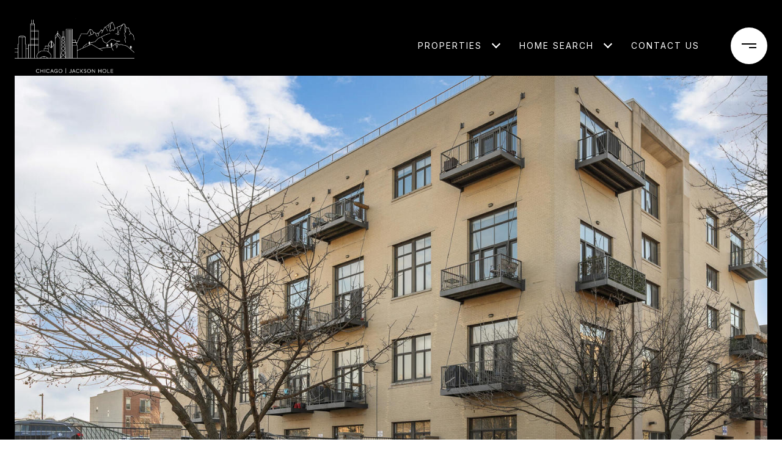

--- FILE ---
content_type: text/html; charset=utf-8
request_url: https://bss.luxurypresence.com/buttons/googleOneTap?companyId=50ffbced-8c85-4b41-9fdd-e8c0fd7eb51c&websiteId=e8d4fd4f-6ebc-4b96-8b00-59ce6a68b226&pageId=2ab3d1db-5846-4f36-8352-fa6ed2701195&sourceUrl=https%3A%2F%2Ficussgroup.com%2Fproperties%2F2101-w-rice-street-unit-408-chicago-il-60622-11326392&pageMeta=%7B%22sourceResource%22%3A%22properties%22%2C%22pageElementId%22%3A%22e42613e0-67ca-4acc-8567-b4189a28cf6a%22%2C%22pageQueryVariables%22%3A%7B%22property%22%3A%7B%22id%22%3A%22e42613e0-67ca-4acc-8567-b4189a28cf6a%22%7D%2C%22properties%22%3A%7B%22relatedNeighborhoodPropertyId%22%3A%22e42613e0-67ca-4acc-8567-b4189a28cf6a%22%2C%22sort%22%3A%22salesPrice%22%7D%2C%22neighborhood%22%3A%7B%7D%2C%22pressReleases%22%3A%7B%22propertyId%22%3A%22e42613e0-67ca-4acc-8567-b4189a28cf6a%22%7D%7D%7D
body_size: 2860
content:
<style>
  html, body {margin: 0; padding: 0;}
</style>
<script src="https://accounts.google.com/gsi/client" async defer></script>
<script>
const parseURL = (url) => {
    const a = document.createElement('a');
    a.href = url;
    return a.origin;
}

const login = (token, provider, source)  => {
  const origin = (window.location != window.parent.location)
    ? parseURL(document.referrer)
    : window.location.origin;  
  const xhr = new XMLHttpRequest();
  xhr.responseType = 'json';
  xhr.onreadystatechange = function() {
    if (xhr.readyState === 4) {
      const response = xhr.response;
      const msg = {
        event: response.status,
        provider: provider,
        source: source,
        token: token
      }
      window.parent.postMessage(msg, origin);
    }
  }
  xhr.withCredentials = true;
  xhr.open('POST', `${origin}/api/v1/auth/login`, true);
  xhr.setRequestHeader("Content-Type", "application/json;charset=UTF-8");
  xhr.send(JSON.stringify({
    token,
    provider,
    source,
    websiteId: 'e8d4fd4f-6ebc-4b96-8b00-59ce6a68b226',
    companyId: '50ffbced-8c85-4b41-9fdd-e8c0fd7eb51c',
    pageId: '2ab3d1db-5846-4f36-8352-fa6ed2701195',
    sourceUrl: 'https://icussgroup.com/properties/2101-w-rice-street-unit-408-chicago-il-60622-11326392',
    pageMeta: '{"sourceResource":"properties","pageElementId":"e42613e0-67ca-4acc-8567-b4189a28cf6a","pageQueryVariables":{"property":{"id":"e42613e0-67ca-4acc-8567-b4189a28cf6a"},"properties":{"relatedNeighborhoodPropertyId":"e42613e0-67ca-4acc-8567-b4189a28cf6a","sort":"salesPrice"},"neighborhood":{},"pressReleases":{"propertyId":"e42613e0-67ca-4acc-8567-b4189a28cf6a"}}}',
    utm: '',
    referrer: ''
  }));
}

function getExpirationCookie(expiresInMiliseconds) {
  const tomorrow  = new Date(Date.now() + expiresInMiliseconds); // The Date object returns today's timestamp
  return `icussgroup.com-SID=true; expires=${tomorrow.toUTCString()}; path=/; Secure; SameSite=None`;
}

function handleCredentialResponse(response) {
  document.cookie = getExpirationCookie(24 * 60 * 60 * 1000); // 1 day
  login(response.credential, 'GOOGLE', 'GOOGLE_SIGN_ON');
}

function handleClose() {
  const msg = {
    event: 'cancel',
    provider: 'GOOGLE',
    source: 'GOOGLE_SIGN_ON'
  }
  const origin = (window.location != window.parent.location)
    ? parseURL(document.referrer)
    : window.location.origin;
  window.parent.postMessage(msg, origin);
  document.cookie = getExpirationCookie(2 * 60 * 60 * 1000); // 2 hours
}

</script>
<div id="g_id_onload"
  data-client_id="673515100752-7s6f6j0qab4skl22cjpp7eirb2rjmfcg.apps.googleusercontent.com"
  data-callback="handleCredentialResponse"
  data-intermediate_iframe_close_callback="handleClose"
  data-state_cookie_domain = "icussgroup.com"
  data-allowed_parent_origin="https://icussgroup.com"
  data-skip_prompt_cookie="icussgroup.com-SID"
  data-cancel_on_tap_outside="false"
></div>

--- FILE ---
content_type: application/javascript; charset=utf-8
request_url: https://cdnjs.cloudflare.com/ajax/libs/libphonenumber-js/1.11.8/libphonenumber-js.min.js
body_size: 35272
content:
!function(t,e){"object"==typeof exports&&"undefined"!=typeof module?e(exports):"function"==typeof define&&define.amd?define(["exports"],e):e((t="undefined"!=typeof globalThis?globalThis:t||self).libphonenumber={})}(this,(function(t){"use strict";var e={version:4,country_calling_codes:{1:["US","AG","AI","AS","BB","BM","BS","CA","DM","DO","GD","GU","JM","KN","KY","LC","MP","MS","PR","SX","TC","TT","VC","VG","VI"],7:["RU","KZ"],20:["EG"],27:["ZA"],30:["GR"],31:["NL"],32:["BE"],33:["FR"],34:["ES"],36:["HU"],39:["IT","VA"],40:["RO"],41:["CH"],43:["AT"],44:["GB","GG","IM","JE"],45:["DK"],46:["SE"],47:["NO","SJ"],48:["PL"],49:["DE"],51:["PE"],52:["MX"],53:["CU"],54:["AR"],55:["BR"],56:["CL"],57:["CO"],58:["VE"],60:["MY"],61:["AU","CC","CX"],62:["ID"],63:["PH"],64:["NZ"],65:["SG"],66:["TH"],81:["JP"],82:["KR"],84:["VN"],86:["CN"],90:["TR"],91:["IN"],92:["PK"],93:["AF"],94:["LK"],95:["MM"],98:["IR"],211:["SS"],212:["MA","EH"],213:["DZ"],216:["TN"],218:["LY"],220:["GM"],221:["SN"],222:["MR"],223:["ML"],224:["GN"],225:["CI"],226:["BF"],227:["NE"],228:["TG"],229:["BJ"],230:["MU"],231:["LR"],232:["SL"],233:["GH"],234:["NG"],235:["TD"],236:["CF"],237:["CM"],238:["CV"],239:["ST"],240:["GQ"],241:["GA"],242:["CG"],243:["CD"],244:["AO"],245:["GW"],246:["IO"],247:["AC"],248:["SC"],249:["SD"],250:["RW"],251:["ET"],252:["SO"],253:["DJ"],254:["KE"],255:["TZ"],256:["UG"],257:["BI"],258:["MZ"],260:["ZM"],261:["MG"],262:["RE","YT"],263:["ZW"],264:["NA"],265:["MW"],266:["LS"],267:["BW"],268:["SZ"],269:["KM"],290:["SH","TA"],291:["ER"],297:["AW"],298:["FO"],299:["GL"],350:["GI"],351:["PT"],352:["LU"],353:["IE"],354:["IS"],355:["AL"],356:["MT"],357:["CY"],358:["FI","AX"],359:["BG"],370:["LT"],371:["LV"],372:["EE"],373:["MD"],374:["AM"],375:["BY"],376:["AD"],377:["MC"],378:["SM"],380:["UA"],381:["RS"],382:["ME"],383:["XK"],385:["HR"],386:["SI"],387:["BA"],389:["MK"],420:["CZ"],421:["SK"],423:["LI"],500:["FK"],501:["BZ"],502:["GT"],503:["SV"],504:["HN"],505:["NI"],506:["CR"],507:["PA"],508:["PM"],509:["HT"],590:["GP","BL","MF"],591:["BO"],592:["GY"],593:["EC"],594:["GF"],595:["PY"],596:["MQ"],597:["SR"],598:["UY"],599:["CW","BQ"],670:["TL"],672:["NF"],673:["BN"],674:["NR"],675:["PG"],676:["TO"],677:["SB"],678:["VU"],679:["FJ"],680:["PW"],681:["WF"],682:["CK"],683:["NU"],685:["WS"],686:["KI"],687:["NC"],688:["TV"],689:["PF"],690:["TK"],691:["FM"],692:["MH"],850:["KP"],852:["HK"],853:["MO"],855:["KH"],856:["LA"],880:["BD"],886:["TW"],960:["MV"],961:["LB"],962:["JO"],963:["SY"],964:["IQ"],965:["KW"],966:["SA"],967:["YE"],968:["OM"],970:["PS"],971:["AE"],972:["IL"],973:["BH"],974:["QA"],975:["BT"],976:["MN"],977:["NP"],992:["TJ"],993:["TM"],994:["AZ"],995:["GE"],996:["KG"],998:["UZ"]},countries:{AC:["247","00","(?:[01589]\\d|[46])\\d{4}",[5,6]],AD:["376","00","(?:1|6\\d)\\d{7}|[135-9]\\d{5}",[6,8,9],[["(\\d{3})(\\d{3})","$1 $2",["[135-9]"]],["(\\d{4})(\\d{4})","$1 $2",["1"]],["(\\d{3})(\\d{3})(\\d{3})","$1 $2 $3",["6"]]]],AE:["971","00","(?:[4-7]\\d|9[0-689])\\d{7}|800\\d{2,9}|[2-4679]\\d{7}",[5,6,7,8,9,10,11,12],[["(\\d{3})(\\d{2,9})","$1 $2",["60|8"]],["(\\d)(\\d{3})(\\d{4})","$1 $2 $3",["[236]|[479][2-8]"],"0$1"],["(\\d{3})(\\d)(\\d{5})","$1 $2 $3",["[479]"]],["(\\d{2})(\\d{3})(\\d{4})","$1 $2 $3",["5"],"0$1"]],"0"],AF:["93","00","[2-7]\\d{8}",[9],[["(\\d{2})(\\d{3})(\\d{4})","$1 $2 $3",["[2-7]"],"0$1"]],"0"],AG:["1","011","(?:268|[58]\\d\\d|900)\\d{7}",[10],0,"1",0,"([457]\\d{6})$|1","268$1",0,"268"],AI:["1","011","(?:264|[58]\\d\\d|900)\\d{7}",[10],0,"1",0,"([2457]\\d{6})$|1","264$1",0,"264"],AL:["355","00","(?:700\\d\\d|900)\\d{3}|8\\d{5,7}|(?:[2-5]|6\\d)\\d{7}",[6,7,8,9],[["(\\d{3})(\\d{3,4})","$1 $2",["80|9"],"0$1"],["(\\d)(\\d{3})(\\d{4})","$1 $2 $3",["4[2-6]"],"0$1"],["(\\d{2})(\\d{3})(\\d{3})","$1 $2 $3",["[2358][2-5]|4"],"0$1"],["(\\d{3})(\\d{5})","$1 $2",["[23578]"],"0$1"],["(\\d{2})(\\d{3})(\\d{4})","$1 $2 $3",["6"],"0$1"]],"0"],AM:["374","00","(?:[1-489]\\d|55|60|77)\\d{6}",[8],[["(\\d{3})(\\d{2})(\\d{3})","$1 $2 $3",["[89]0"],"0 $1"],["(\\d{3})(\\d{5})","$1 $2",["2|3[12]"],"(0$1)"],["(\\d{2})(\\d{6})","$1 $2",["1|47"],"(0$1)"],["(\\d{2})(\\d{6})","$1 $2",["[3-9]"],"0$1"]],"0"],AO:["244","00","[29]\\d{8}",[9],[["(\\d{3})(\\d{3})(\\d{3})","$1 $2 $3",["[29]"]]]],AR:["54","00","(?:11|[89]\\d\\d)\\d{8}|[2368]\\d{9}",[10,11],[["(\\d{4})(\\d{2})(\\d{4})","$1 $2-$3",["2(?:2[024-9]|3[0-59]|47|6[245]|9[02-8])|3(?:3[28]|4[03-9]|5[2-46-8]|7[1-578]|8[2-9])","2(?:[23]02|6(?:[25]|4[6-8])|9(?:[02356]|4[02568]|72|8[23]))|3(?:3[28]|4(?:[04679]|3[5-8]|5[4-68]|8[2379])|5(?:[2467]|3[237]|8[2-5])|7[1-578]|8(?:[2469]|3[2578]|5[4-8]|7[36-8]|8[5-8]))|2(?:2[24-9]|3[1-59]|47)","2(?:[23]02|6(?:[25]|4(?:64|[78]))|9(?:[02356]|4(?:[0268]|5[2-6])|72|8[23]))|3(?:3[28]|4(?:[04679]|3[78]|5(?:4[46]|8)|8[2379])|5(?:[2467]|3[237]|8[23])|7[1-578]|8(?:[2469]|3[278]|5[56][46]|86[3-6]))|2(?:2[24-9]|3[1-59]|47)|38(?:[58][78]|7[378])|3(?:4[35][56]|58[45]|8(?:[38]5|54|76))[4-6]","2(?:[23]02|6(?:[25]|4(?:64|[78]))|9(?:[02356]|4(?:[0268]|5[2-6])|72|8[23]))|3(?:3[28]|4(?:[04679]|3(?:5(?:4[0-25689]|[56])|[78])|58|8[2379])|5(?:[2467]|3[237]|8(?:[23]|4(?:[45]|60)|5(?:4[0-39]|5|64)))|7[1-578]|8(?:[2469]|3[278]|54(?:4|5[13-7]|6[89])|86[3-6]))|2(?:2[24-9]|3[1-59]|47)|38(?:[58][78]|7[378])|3(?:454|85[56])[46]|3(?:4(?:36|5[56])|8(?:[38]5|76))[4-6]"],"0$1",1],["(\\d{2})(\\d{4})(\\d{4})","$1 $2-$3",["1"],"0$1",1],["(\\d{3})(\\d{3})(\\d{4})","$1-$2-$3",["[68]"],"0$1"],["(\\d{3})(\\d{3})(\\d{4})","$1 $2-$3",["[23]"],"0$1",1],["(\\d)(\\d{4})(\\d{2})(\\d{4})","$2 15-$3-$4",["9(?:2[2-469]|3[3-578])","9(?:2(?:2[024-9]|3[0-59]|47|6[245]|9[02-8])|3(?:3[28]|4[03-9]|5[2-46-8]|7[1-578]|8[2-9]))","9(?:2(?:[23]02|6(?:[25]|4[6-8])|9(?:[02356]|4[02568]|72|8[23]))|3(?:3[28]|4(?:[04679]|3[5-8]|5[4-68]|8[2379])|5(?:[2467]|3[237]|8[2-5])|7[1-578]|8(?:[2469]|3[2578]|5[4-8]|7[36-8]|8[5-8])))|92(?:2[24-9]|3[1-59]|47)","9(?:2(?:[23]02|6(?:[25]|4(?:64|[78]))|9(?:[02356]|4(?:[0268]|5[2-6])|72|8[23]))|3(?:3[28]|4(?:[04679]|3[78]|5(?:4[46]|8)|8[2379])|5(?:[2467]|3[237]|8[23])|7[1-578]|8(?:[2469]|3[278]|5(?:[56][46]|[78])|7[378]|8(?:6[3-6]|[78]))))|92(?:2[24-9]|3[1-59]|47)|93(?:4[35][56]|58[45]|8(?:[38]5|54|76))[4-6]","9(?:2(?:[23]02|6(?:[25]|4(?:64|[78]))|9(?:[02356]|4(?:[0268]|5[2-6])|72|8[23]))|3(?:3[28]|4(?:[04679]|3(?:5(?:4[0-25689]|[56])|[78])|5(?:4[46]|8)|8[2379])|5(?:[2467]|3[237]|8(?:[23]|4(?:[45]|60)|5(?:4[0-39]|5|64)))|7[1-578]|8(?:[2469]|3[278]|5(?:4(?:4|5[13-7]|6[89])|[56][46]|[78])|7[378]|8(?:6[3-6]|[78]))))|92(?:2[24-9]|3[1-59]|47)|93(?:4(?:36|5[56])|8(?:[38]5|76))[4-6]"],"0$1",0,"$1 $2 $3-$4"],["(\\d)(\\d{2})(\\d{4})(\\d{4})","$2 15-$3-$4",["91"],"0$1",0,"$1 $2 $3-$4"],["(\\d{3})(\\d{3})(\\d{5})","$1-$2-$3",["8"],"0$1"],["(\\d)(\\d{3})(\\d{3})(\\d{4})","$2 15-$3-$4",["9"],"0$1",0,"$1 $2 $3-$4"]],"0",0,"0?(?:(11|2(?:2(?:02?|[13]|2[13-79]|4[1-6]|5[2457]|6[124-8]|7[1-4]|8[13-6]|9[1267])|3(?:02?|1[467]|2[03-6]|3[13-8]|[49][2-6]|5[2-8]|[67])|4(?:7[3-578]|9)|6(?:[0136]|2[24-6]|4[6-8]?|5[15-8])|80|9(?:0[1-3]|[19]|2\\d|3[1-6]|4[02568]?|5[2-4]|6[2-46]|72?|8[23]?))|3(?:3(?:2[79]|6|8[2578])|4(?:0[0-24-9]|[12]|3[5-8]?|4[24-7]|5[4-68]?|6[02-9]|7[126]|8[2379]?|9[1-36-8])|5(?:1|2[1245]|3[237]?|4[1-46-9]|6[2-4]|7[1-6]|8[2-5]?)|6[24]|7(?:[069]|1[1568]|2[15]|3[145]|4[13]|5[14-8]|7[2-57]|8[126])|8(?:[01]|2[15-7]|3[2578]?|4[13-6]|5[4-8]?|6[1-357-9]|7[36-8]?|8[5-8]?|9[124])))15)?","9$1"],AS:["1","011","(?:[58]\\d\\d|684|900)\\d{7}",[10],0,"1",0,"([267]\\d{6})$|1","684$1",0,"684"],AT:["43","00","1\\d{3,12}|2\\d{6,12}|43(?:(?:0\\d|5[02-9])\\d{3,9}|2\\d{4,5}|[3467]\\d{4}|8\\d{4,6}|9\\d{4,7})|5\\d{4,12}|8\\d{7,12}|9\\d{8,12}|(?:[367]\\d|4[0-24-9])\\d{4,11}",[4,5,6,7,8,9,10,11,12,13],[["(\\d)(\\d{3,12})","$1 $2",["1(?:11|[2-9])"],"0$1"],["(\\d{3})(\\d{2})","$1 $2",["517"],"0$1"],["(\\d{2})(\\d{3,5})","$1 $2",["5[079]"],"0$1"],["(\\d{3})(\\d{3,10})","$1 $2",["(?:31|4)6|51|6(?:5[0-3579]|[6-9])|7(?:20|32|8)|[89]"],"0$1"],["(\\d{4})(\\d{3,9})","$1 $2",["[2-467]|5[2-6]"],"0$1"],["(\\d{2})(\\d{3})(\\d{3,4})","$1 $2 $3",["5"],"0$1"],["(\\d{2})(\\d{4})(\\d{4,7})","$1 $2 $3",["5"],"0$1"]],"0"],AU:["61","001[14-689]|14(?:1[14]|34|4[17]|[56]6|7[47]|88)0011","1(?:[0-79]\\d{7}(?:\\d(?:\\d{2})?)?|8[0-24-9]\\d{7})|[2-478]\\d{8}|1\\d{4,7}",[5,6,7,8,9,10,12],[["(\\d{2})(\\d{3,4})","$1 $2",["16"],"0$1"],["(\\d{2})(\\d{3})(\\d{2,4})","$1 $2 $3",["16"],"0$1"],["(\\d{3})(\\d{3})(\\d{3})","$1 $2 $3",["14|4"],"0$1"],["(\\d)(\\d{4})(\\d{4})","$1 $2 $3",["[2378]"],"(0$1)"],["(\\d{4})(\\d{3})(\\d{3})","$1 $2 $3",["1(?:30|[89])"]]],"0",0,"(183[12])|0",0,0,0,[["(?:(?:(?:2(?:[0-26-9]\\d|3[0-8]|4[02-9]|5[0135-9])|7(?:[013-57-9]\\d|2[0-8]))\\d|3(?:(?:[0-3589]\\d|6[1-9]|7[0-35-9])\\d|4(?:[0-578]\\d|90)))\\d\\d|8(?:51(?:0(?:0[03-9]|[12479]\\d|3[2-9]|5[0-8]|6[1-9]|8[0-7])|1(?:[0235689]\\d|1[0-69]|4[0-589]|7[0-47-9])|2(?:0[0-79]|[18][13579]|2[14-9]|3[0-46-9]|[4-6]\\d|7[89]|9[0-4])|3\\d\\d)|(?:6[0-8]|[78]\\d)\\d{3}|9(?:[02-9]\\d{3}|1(?:(?:[0-58]\\d|6[0135-9])\\d|7(?:0[0-24-9]|[1-9]\\d)|9(?:[0-46-9]\\d|5[0-79])))))\\d{3}",[9]],["4(?:79[01]|83[0-389]|94[0-4])\\d{5}|4(?:[0-36]\\d|4[047-9]|5[0-25-9]|7[02-8]|8[0-24-9]|9[0-37-9])\\d{6}",[9]],["180(?:0\\d{3}|2)\\d{3}",[7,10]],["190[0-26]\\d{6}",[10]],0,0,0,["163\\d{2,6}",[5,6,7,8,9]],["14(?:5(?:1[0458]|[23][458])|71\\d)\\d{4}",[9]],["13(?:00\\d{6}(?:\\d{2})?|45[0-4]\\d{3})|13\\d{4}",[6,8,10,12]]],"0011"],AW:["297","00","(?:[25-79]\\d\\d|800)\\d{4}",[7],[["(\\d{3})(\\d{4})","$1 $2",["[25-9]"]]]],AX:["358","00|99(?:[01469]|5(?:[14]1|3[23]|5[59]|77|88|9[09]))","2\\d{4,9}|35\\d{4,5}|(?:60\\d\\d|800)\\d{4,6}|7\\d{5,11}|(?:[14]\\d|3[0-46-9]|50)\\d{4,8}",[5,6,7,8,9,10,11,12],0,"0",0,0,0,0,"18",0,"00"],AZ:["994","00","365\\d{6}|(?:[124579]\\d|60|88)\\d{7}",[9],[["(\\d{3})(\\d{2})(\\d{2})(\\d{2})","$1 $2 $3 $4",["90"],"0$1"],["(\\d{2})(\\d{3})(\\d{2})(\\d{2})","$1 $2 $3 $4",["1[28]|2|365|46","1[28]|2|365[45]|46","1[28]|2|365(?:4|5[02])|46"],"(0$1)"],["(\\d{2})(\\d{3})(\\d{2})(\\d{2})","$1 $2 $3 $4",["[13-9]"],"0$1"]],"0"],BA:["387","00","6\\d{8}|(?:[35689]\\d|49|70)\\d{6}",[8,9],[["(\\d{2})(\\d{3})(\\d{3})","$1 $2 $3",["6[1-3]|[7-9]"],"0$1"],["(\\d{2})(\\d{3})(\\d{3})","$1 $2-$3",["[3-5]|6[56]"],"0$1"],["(\\d{2})(\\d{2})(\\d{2})(\\d{3})","$1 $2 $3 $4",["6"],"0$1"]],"0"],BB:["1","011","(?:246|[58]\\d\\d|900)\\d{7}",[10],0,"1",0,"([2-9]\\d{6})$|1","246$1",0,"246"],BD:["880","00","[1-469]\\d{9}|8[0-79]\\d{7,8}|[2-79]\\d{8}|[2-9]\\d{7}|[3-9]\\d{6}|[57-9]\\d{5}",[6,7,8,9,10],[["(\\d{2})(\\d{4,6})","$1-$2",["31[5-8]|[459]1"],"0$1"],["(\\d{3})(\\d{3,7})","$1-$2",["3(?:[67]|8[013-9])|4(?:6[168]|7|[89][18])|5(?:6[128]|9)|6(?:[15]|28|4[14])|7[2-589]|8(?:0[014-9]|[12])|9[358]|(?:3[2-5]|4[235]|5[2-578]|6[0389]|76|8[3-7]|9[24])1|(?:44|66)[01346-9]"],"0$1"],["(\\d{4})(\\d{3,6})","$1-$2",["[13-9]|2[23]"],"0$1"],["(\\d)(\\d{7,8})","$1-$2",["2"],"0$1"]],"0"],BE:["32","00","4\\d{8}|[1-9]\\d{7}",[8,9],[["(\\d{3})(\\d{2})(\\d{3})","$1 $2 $3",["(?:80|9)0"],"0$1"],["(\\d)(\\d{3})(\\d{2})(\\d{2})","$1 $2 $3 $4",["[239]|4[23]"],"0$1"],["(\\d{2})(\\d{2})(\\d{2})(\\d{2})","$1 $2 $3 $4",["[15-8]"],"0$1"],["(\\d{3})(\\d{2})(\\d{2})(\\d{2})","$1 $2 $3 $4",["4"],"0$1"]],"0"],BF:["226","00","[025-7]\\d{7}",[8],[["(\\d{2})(\\d{2})(\\d{2})(\\d{2})","$1 $2 $3 $4",["[025-7]"]]]],BG:["359","00","00800\\d{7}|[2-7]\\d{6,7}|[89]\\d{6,8}|2\\d{5}",[6,7,8,9,12],[["(\\d)(\\d)(\\d{2})(\\d{2})","$1 $2 $3 $4",["2"],"0$1"],["(\\d{3})(\\d{4})","$1 $2",["43[1-6]|70[1-9]"],"0$1"],["(\\d)(\\d{3})(\\d{3,4})","$1 $2 $3",["2"],"0$1"],["(\\d{2})(\\d{3})(\\d{2,3})","$1 $2 $3",["[356]|4[124-7]|7[1-9]|8[1-6]|9[1-7]"],"0$1"],["(\\d{3})(\\d{2})(\\d{3})","$1 $2 $3",["(?:70|8)0"],"0$1"],["(\\d{3})(\\d{3})(\\d{2})","$1 $2 $3",["43[1-7]|7"],"0$1"],["(\\d{2})(\\d{3})(\\d{3,4})","$1 $2 $3",["[48]|9[08]"],"0$1"],["(\\d{3})(\\d{3})(\\d{3})","$1 $2 $3",["9"],"0$1"]],"0"],BH:["973","00","[136-9]\\d{7}",[8],[["(\\d{4})(\\d{4})","$1 $2",["[13679]|8[02-4679]"]]]],BI:["257","00","(?:[267]\\d|31)\\d{6}",[8],[["(\\d{2})(\\d{2})(\\d{2})(\\d{2})","$1 $2 $3 $4",["[2367]"]]]],BJ:["229","00","[24-689]\\d{7}",[8],[["(\\d{2})(\\d{2})(\\d{2})(\\d{2})","$1 $2 $3 $4",["[24-689]"]]]],BL:["590","00","590\\d{6}|(?:69|80|9\\d)\\d{7}",[9],0,"0",0,0,0,0,0,[["590(?:2[7-9]|3[3-7]|5[12]|87)\\d{4}"],["69(?:0\\d\\d|1(?:2[2-9]|3[0-5])|4(?:0[89]|1[2-6]|9\\d)|6(?:1[016-9]|5[0-4]|[67]\\d))\\d{4}"],["80[0-5]\\d{6}"],0,0,0,0,0,["9(?:(?:39[5-7]|76[018])\\d|475[0-5])\\d{4}"]]],BM:["1","011","(?:441|[58]\\d\\d|900)\\d{7}",[10],0,"1",0,"([2-9]\\d{6})$|1","441$1",0,"441"],BN:["673","00","[2-578]\\d{6}",[7],[["(\\d{3})(\\d{4})","$1 $2",["[2-578]"]]]],BO:["591","00(?:1\\d)?","8001\\d{5}|(?:[2-467]\\d|50)\\d{6}",[8,9],[["(\\d)(\\d{7})","$1 $2",["[235]|4[46]"]],["(\\d{8})","$1",["[67]"]],["(\\d{3})(\\d{2})(\\d{4})","$1 $2 $3",["8"]]],"0",0,"0(1\\d)?"],BQ:["599","00","(?:[34]1|7\\d)\\d{5}",[7],0,0,0,0,0,0,"[347]"],BR:["55","00(?:1[245]|2[1-35]|31|4[13]|[56]5|99)","(?:[1-46-9]\\d\\d|5(?:[0-46-9]\\d|5[0-46-9]))\\d{8}|[1-9]\\d{9}|[3589]\\d{8}|[34]\\d{7}",[8,9,10,11],[["(\\d{4})(\\d{4})","$1-$2",["300|4(?:0[02]|37)","4(?:02|37)0|[34]00"]],["(\\d{3})(\\d{2,3})(\\d{4})","$1 $2 $3",["(?:[358]|90)0"],"0$1"],["(\\d{2})(\\d{4})(\\d{4})","$1 $2-$3",["(?:[14689][1-9]|2[12478]|3[1-578]|5[13-5]|7[13-579])[2-57]"],"($1)"],["(\\d{2})(\\d{5})(\\d{4})","$1 $2-$3",["[16][1-9]|[2-57-9]"],"($1)"]],"0",0,"(?:0|90)(?:(1[245]|2[1-35]|31|4[13]|[56]5|99)(\\d{10,11}))?","$2"],BS:["1","011","(?:242|[58]\\d\\d|900)\\d{7}",[10],0,"1",0,"([3-8]\\d{6})$|1","242$1",0,"242"],BT:["975","00","[17]\\d{7}|[2-8]\\d{6}",[7,8],[["(\\d)(\\d{3})(\\d{3})","$1 $2 $3",["[2-68]|7[246]"]],["(\\d{2})(\\d{2})(\\d{2})(\\d{2})","$1 $2 $3 $4",["1[67]|7"]]]],BW:["267","00","(?:0800|(?:[37]|800)\\d)\\d{6}|(?:[2-6]\\d|90)\\d{5}",[7,8,10],[["(\\d{2})(\\d{5})","$1 $2",["90"]],["(\\d{3})(\\d{4})","$1 $2",["[24-6]|3[15-9]"]],["(\\d{2})(\\d{3})(\\d{3})","$1 $2 $3",["[37]"]],["(\\d{4})(\\d{3})(\\d{3})","$1 $2 $3",["0"]],["(\\d{3})(\\d{4})(\\d{3})","$1 $2 $3",["8"]]]],BY:["375","810","(?:[12]\\d|33|44|902)\\d{7}|8(?:0[0-79]\\d{5,7}|[1-7]\\d{9})|8(?:1[0-489]|[5-79]\\d)\\d{7}|8[1-79]\\d{6,7}|8[0-79]\\d{5}|8\\d{5}",[6,7,8,9,10,11],[["(\\d{3})(\\d{3})","$1 $2",["800"],"8 $1"],["(\\d{3})(\\d{2})(\\d{2,4})","$1 $2 $3",["800"],"8 $1"],["(\\d{4})(\\d{2})(\\d{3})","$1 $2-$3",["1(?:5[169]|6[3-5]|7[179])|2(?:1[35]|2[34]|3[3-5])","1(?:5[169]|6(?:3[1-3]|4|5[125])|7(?:1[3-9]|7[0-24-6]|9[2-7]))|2(?:1[35]|2[34]|3[3-5])"],"8 0$1"],["(\\d{3})(\\d{2})(\\d{2})(\\d{2})","$1 $2-$3-$4",["1(?:[56]|7[467])|2[1-3]"],"8 0$1"],["(\\d{2})(\\d{3})(\\d{2})(\\d{2})","$1 $2-$3-$4",["[1-4]"],"8 0$1"],["(\\d{3})(\\d{3,4})(\\d{4})","$1 $2 $3",["[89]"],"8 $1"]],"8",0,"0|80?",0,0,0,0,"8~10"],BZ:["501","00","(?:0800\\d|[2-8])\\d{6}",[7,11],[["(\\d{3})(\\d{4})","$1-$2",["[2-8]"]],["(\\d)(\\d{3})(\\d{4})(\\d{3})","$1-$2-$3-$4",["0"]]]],CA:["1","011","(?:[2-8]\\d|90)\\d{8}|3\\d{6}",[7,10],0,"1",0,0,0,0,0,[["(?:2(?:04|[23]6|[48]9|50|63)|3(?:06|43|54|6[578]|82)|4(?:03|1[68]|[26]8|3[178]|50|74)|5(?:06|1[49]|48|79|8[147])|6(?:04|[18]3|39|47|72)|7(?:0[59]|42|53|78|8[02])|8(?:[06]7|19|25|7[39])|90[25])[2-9]\\d{6}",[10]],["",[10]],["8(?:00|33|44|55|66|77|88)[2-9]\\d{6}",[10]],["900[2-9]\\d{6}",[10]],["52(?:3(?:[2-46-9][02-9]\\d|5(?:[02-46-9]\\d|5[0-46-9]))|4(?:[2-478][02-9]\\d|5(?:[034]\\d|2[024-9]|5[0-46-9])|6(?:0[1-9]|[2-9]\\d)|9(?:[05-9]\\d|2[0-5]|49)))\\d{4}|52[34][2-9]1[02-9]\\d{4}|(?:5(?:00|2[125-9]|33|44|66|77|88)|622)[2-9]\\d{6}",[10]],0,["310\\d{4}",[7]],0,["600[2-9]\\d{6}",[10]]]],CC:["61","001[14-689]|14(?:1[14]|34|4[17]|[56]6|7[47]|88)0011","1(?:[0-79]\\d{8}(?:\\d{2})?|8[0-24-9]\\d{7})|[148]\\d{8}|1\\d{5,7}",[6,7,8,9,10,12],0,"0",0,"([59]\\d{7})$|0","8$1",0,0,[["8(?:51(?:0(?:02|31|60|89)|1(?:18|76)|223)|91(?:0(?:1[0-2]|29)|1(?:[28]2|50|79)|2(?:10|64)|3(?:[06]8|22)|4[29]8|62\\d|70[23]|959))\\d{3}",[9]],["4(?:79[01]|83[0-389]|94[0-4])\\d{5}|4(?:[0-36]\\d|4[047-9]|5[0-25-9]|7[02-8]|8[0-24-9]|9[0-37-9])\\d{6}",[9]],["180(?:0\\d{3}|2)\\d{3}",[7,10]],["190[0-26]\\d{6}",[10]],0,0,0,0,["14(?:5(?:1[0458]|[23][458])|71\\d)\\d{4}",[9]],["13(?:00\\d{6}(?:\\d{2})?|45[0-4]\\d{3})|13\\d{4}",[6,8,10,12]]],"0011"],CD:["243","00","(?:(?:[189]|5\\d)\\d|2)\\d{7}|[1-68]\\d{6}",[7,8,9,10],[["(\\d{2})(\\d{2})(\\d{3})","$1 $2 $3",["88"],"0$1"],["(\\d{2})(\\d{5})","$1 $2",["[1-6]"],"0$1"],["(\\d{2})(\\d{2})(\\d{4})","$1 $2 $3",["2"],"0$1"],["(\\d{2})(\\d{3})(\\d{4})","$1 $2 $3",["1"],"0$1"],["(\\d{3})(\\d{3})(\\d{3})","$1 $2 $3",["[89]"],"0$1"],["(\\d{2})(\\d{2})(\\d{3})(\\d{3})","$1 $2 $3 $4",["5"],"0$1"]],"0"],CF:["236","00","(?:[27]\\d{3}|8776)\\d{4}",[8],[["(\\d{2})(\\d{2})(\\d{2})(\\d{2})","$1 $2 $3 $4",["[278]"]]]],CG:["242","00","222\\d{6}|(?:0\\d|80)\\d{7}",[9],[["(\\d)(\\d{4})(\\d{4})","$1 $2 $3",["8"]],["(\\d{2})(\\d{3})(\\d{4})","$1 $2 $3",["[02]"]]]],CH:["41","00","8\\d{11}|[2-9]\\d{8}",[9,12],[["(\\d{3})(\\d{3})(\\d{3})","$1 $2 $3",["8[047]|90"],"0$1"],["(\\d{2})(\\d{3})(\\d{2})(\\d{2})","$1 $2 $3 $4",["[2-79]|81"],"0$1"],["(\\d{3})(\\d{2})(\\d{3})(\\d{2})(\\d{2})","$1 $2 $3 $4 $5",["8"],"0$1"]],"0"],CI:["225","00","[02]\\d{9}",[10],[["(\\d{2})(\\d{2})(\\d)(\\d{5})","$1 $2 $3 $4",["2"]],["(\\d{2})(\\d{2})(\\d{2})(\\d{4})","$1 $2 $3 $4",["0"]]]],CK:["682","00","[2-578]\\d{4}",[5],[["(\\d{2})(\\d{3})","$1 $2",["[2-578]"]]]],CL:["56","(?:0|1(?:1[0-69]|2[02-5]|5[13-58]|69|7[0167]|8[018]))0","12300\\d{6}|6\\d{9,10}|[2-9]\\d{8}",[9,10,11],[["(\\d{5})(\\d{4})","$1 $2",["219","2196"],"($1)"],["(\\d{2})(\\d{3})(\\d{4})","$1 $2 $3",["44"]],["(\\d)(\\d{4})(\\d{4})","$1 $2 $3",["2[1-36]"],"($1)"],["(\\d)(\\d{4})(\\d{4})","$1 $2 $3",["9[2-9]"]],["(\\d{2})(\\d{3})(\\d{4})","$1 $2 $3",["3[2-5]|[47]|5[1-3578]|6[13-57]|8(?:0[1-9]|[1-9])"],"($1)"],["(\\d{3})(\\d{3})(\\d{3,4})","$1 $2 $3",["60|8"]],["(\\d{4})(\\d{3})(\\d{4})","$1 $2 $3",["1"]],["(\\d{3})(\\d{3})(\\d{2})(\\d{3})","$1 $2 $3 $4",["60"]]]],CM:["237","00","[26]\\d{8}|88\\d{6,7}",[8,9],[["(\\d{2})(\\d{2})(\\d{2})(\\d{2})","$1 $2 $3 $4",["88"]],["(\\d)(\\d{2})(\\d{2})(\\d{2})(\\d{2})","$1 $2 $3 $4 $5",["[26]|88"]]]],CN:["86","00|1(?:[12]\\d|79)\\d\\d00","(?:(?:1[03-689]|2\\d)\\d\\d|6)\\d{8}|1\\d{10}|[126]\\d{6}(?:\\d(?:\\d{2})?)?|86\\d{5,6}|(?:[3-579]\\d|8[0-57-9])\\d{5,9}",[7,8,9,10,11,12],[["(\\d{2})(\\d{5,6})","$1 $2",["(?:10|2[0-57-9])[19]|3(?:[157]|35|49|9[1-68])|4(?:1[124-9]|2[179]|6[47-9]|7|8[23])|5(?:[1357]|2[37]|4[36]|6[1-46]|80)|6(?:3[1-5]|6[0238]|9[12])|7(?:01|[1579]|2[248]|3[014-9]|4[3-6]|6[023689])|8(?:07|1[236-8]|2[5-7]|[37]|8[36-8]|9[1-8])|9(?:0[1-3689]|1[1-79]|3|4[13]|5[1-5]|7[0-79]|9[0-35-9])|(?:4[35]|59|85)[1-9]","(?:10|2[0-57-9])(?:1[02]|9[56])|8078|(?:3(?:[157]\\d|35|49|9[1-68])|4(?:1[124-9]|2[179]|[35][1-9]|6[47-9]|7\\d|8[23])|5(?:[1357]\\d|2[37]|4[36]|6[1-46]|80|9[1-9])|6(?:3[1-5]|6[0238]|9[12])|7(?:01|[1579]\\d|2[248]|3[014-9]|4[3-6]|6[023689])|8(?:1[236-8]|2[5-7]|[37]\\d|5[1-9]|8[36-8]|9[1-8])|9(?:0[1-3689]|1[1-79]|3\\d|4[13]|5[1-5]|7[0-79]|9[0-35-9]))1","10(?:1(?:0|23)|9[56])|2[0-57-9](?:1(?:00|23)|9[56])|80781|(?:3(?:[157]\\d|35|49|9[1-68])|4(?:1[124-9]|2[179]|[35][1-9]|6[47-9]|7\\d|8[23])|5(?:[1357]\\d|2[37]|4[36]|6[1-46]|80|9[1-9])|6(?:3[1-5]|6[0238]|9[12])|7(?:01|[1579]\\d|2[248]|3[014-9]|4[3-6]|6[023689])|8(?:1[236-8]|2[5-7]|[37]\\d|5[1-9]|8[36-8]|9[1-8])|9(?:0[1-3689]|1[1-79]|3\\d|4[13]|5[1-5]|7[0-79]|9[0-35-9]))12","10(?:1(?:0|23)|9[56])|2[0-57-9](?:1(?:00|23)|9[56])|807812|(?:3(?:[157]\\d|35|49|9[1-68])|4(?:1[124-9]|2[179]|[35][1-9]|6[47-9]|7\\d|8[23])|5(?:[1357]\\d|2[37]|4[36]|6[1-46]|80|9[1-9])|6(?:3[1-5]|6[0238]|9[12])|7(?:01|[1579]\\d|2[248]|3[014-9]|4[3-6]|6[023689])|8(?:1[236-8]|2[5-7]|[37]\\d|5[1-9]|8[36-8]|9[1-8])|9(?:0[1-3689]|1[1-79]|3\\d|4[13]|5[1-5]|7[0-79]|9[0-35-9]))123","10(?:1(?:0|23)|9[56])|2[0-57-9](?:1(?:00|23)|9[56])|(?:3(?:[157]\\d|35|49|9[1-68])|4(?:1[124-9]|2[179]|[35][1-9]|6[47-9]|7\\d|8[23])|5(?:[1357]\\d|2[37]|4[36]|6[1-46]|80|9[1-9])|6(?:3[1-5]|6[0238]|9[12])|7(?:01|[1579]\\d|2[248]|3[014-9]|4[3-6]|6[023689])|8(?:078|1[236-8]|2[5-7]|[37]\\d|5[1-9]|8[36-8]|9[1-8])|9(?:0[1-3689]|1[1-79]|3\\d|4[13]|5[1-5]|7[0-79]|9[0-35-9]))123"],"0$1"],["(\\d{3})(\\d{5,6})","$1 $2",["3(?:[157]|35|49|9[1-68])|4(?:[17]|2[179]|6[47-9]|8[23])|5(?:[1357]|2[37]|4[36]|6[1-46]|80)|6(?:3[1-5]|6[0238]|9[12])|7(?:01|[1579]|2[248]|3[014-9]|4[3-6]|6[023689])|8(?:1[236-8]|2[5-7]|[37]|8[36-8]|9[1-8])|9(?:0[1-3689]|1[1-79]|[379]|4[13]|5[1-5])|(?:4[35]|59|85)[1-9]","(?:3(?:[157]\\d|35|49|9[1-68])|4(?:[17]\\d|2[179]|[35][1-9]|6[47-9]|8[23])|5(?:[1357]\\d|2[37]|4[36]|6[1-46]|80|9[1-9])|6(?:3[1-5]|6[0238]|9[12])|7(?:01|[1579]\\d|2[248]|3[014-9]|4[3-6]|6[023689])|8(?:1[236-8]|2[5-7]|[37]\\d|5[1-9]|8[36-8]|9[1-8])|9(?:0[1-3689]|1[1-79]|[379]\\d|4[13]|5[1-5]))[19]","85[23](?:10|95)|(?:3(?:[157]\\d|35|49|9[1-68])|4(?:[17]\\d|2[179]|[35][1-9]|6[47-9]|8[23])|5(?:[1357]\\d|2[37]|4[36]|6[1-46]|80|9[1-9])|6(?:3[1-5]|6[0238]|9[12])|7(?:01|[1579]\\d|2[248]|3[014-9]|4[3-6]|6[023689])|8(?:1[236-8]|2[5-7]|[37]\\d|5[14-9]|8[36-8]|9[1-8])|9(?:0[1-3689]|1[1-79]|[379]\\d|4[13]|5[1-5]))(?:10|9[56])","85[23](?:100|95)|(?:3(?:[157]\\d|35|49|9[1-68])|4(?:[17]\\d|2[179]|[35][1-9]|6[47-9]|8[23])|5(?:[1357]\\d|2[37]|4[36]|6[1-46]|80|9[1-9])|6(?:3[1-5]|6[0238]|9[12])|7(?:01|[1579]\\d|2[248]|3[014-9]|4[3-6]|6[023689])|8(?:1[236-8]|2[5-7]|[37]\\d|5[14-9]|8[36-8]|9[1-8])|9(?:0[1-3689]|1[1-79]|[379]\\d|4[13]|5[1-5]))(?:100|9[56])"],"0$1"],["(\\d{3})(\\d{3})(\\d{4})","$1 $2 $3",["(?:4|80)0"]],["(\\d{2})(\\d{4})(\\d{4})","$1 $2 $3",["10|2(?:[02-57-9]|1[1-9])","10|2(?:[02-57-9]|1[1-9])","10[0-79]|2(?:[02-57-9]|1[1-79])|(?:10|21)8(?:0[1-9]|[1-9])"],"0$1",1],["(\\d{3})(\\d{3})(\\d{4})","$1 $2 $3",["3(?:[3-59]|7[02-68])|4(?:[26-8]|3[3-9]|5[2-9])|5(?:3[03-9]|[468]|7[028]|9[2-46-9])|6|7(?:[0-247]|3[04-9]|5[0-4689]|6[2368])|8(?:[1-358]|9[1-7])|9(?:[013479]|5[1-5])|(?:[34]1|55|79|87)[02-9]"],"0$1",1],["(\\d{3})(\\d{7,8})","$1 $2",["9"]],["(\\d{4})(\\d{3})(\\d{4})","$1 $2 $3",["80"],"0$1",1],["(\\d{3})(\\d{4})(\\d{4})","$1 $2 $3",["[3-578]"],"0$1",1],["(\\d{3})(\\d{4})(\\d{4})","$1 $2 $3",["1[3-9]"]],["(\\d{2})(\\d{3})(\\d{3})(\\d{4})","$1 $2 $3 $4",["[12]"],"0$1",1]],"0",0,"(1(?:[12]\\d|79)\\d\\d)|0",0,0,0,0,"00"],CO:["57","00(?:4(?:[14]4|56)|[579])","(?:60\\d\\d|9101)\\d{6}|(?:1\\d|3)\\d{9}",[10,11],[["(\\d{3})(\\d{7})","$1 $2",["6"],"($1)"],["(\\d{3})(\\d{7})","$1 $2",["3[0-357]|91"]],["(\\d)(\\d{3})(\\d{7})","$1-$2-$3",["1"],"0$1",0,"$1 $2 $3"]],"0",0,"0([3579]|4(?:[14]4|56))?"],CR:["506","00","(?:8\\d|90)\\d{8}|(?:[24-8]\\d{3}|3005)\\d{4}",[8,10],[["(\\d{4})(\\d{4})","$1 $2",["[2-7]|8[3-9]"]],["(\\d{3})(\\d{3})(\\d{4})","$1-$2-$3",["[89]"]]],0,0,"(19(?:0[0-2468]|1[09]|20|66|77|99))"],CU:["53","119","(?:[2-7]|8\\d\\d)\\d{7}|[2-47]\\d{6}|[34]\\d{5}",[6,7,8,10],[["(\\d{2})(\\d{4,6})","$1 $2",["2[1-4]|[34]"],"(0$1)"],["(\\d)(\\d{6,7})","$1 $2",["7"],"(0$1)"],["(\\d)(\\d{7})","$1 $2",["[56]"],"0$1"],["(\\d{3})(\\d{7})","$1 $2",["8"],"0$1"]],"0"],CV:["238","0","(?:[2-59]\\d\\d|800)\\d{4}",[7],[["(\\d{3})(\\d{2})(\\d{2})","$1 $2 $3",["[2-589]"]]]],CW:["599","00","(?:[34]1|60|(?:7|9\\d)\\d)\\d{5}",[7,8],[["(\\d{3})(\\d{4})","$1 $2",["[3467]"]],["(\\d)(\\d{3})(\\d{4})","$1 $2 $3",["9[4-8]"]]],0,0,0,0,0,"[69]"],CX:["61","001[14-689]|14(?:1[14]|34|4[17]|[56]6|7[47]|88)0011","1(?:[0-79]\\d{8}(?:\\d{2})?|8[0-24-9]\\d{7})|[148]\\d{8}|1\\d{5,7}",[6,7,8,9,10,12],0,"0",0,"([59]\\d{7})$|0","8$1",0,0,[["8(?:51(?:0(?:01|30|59|88)|1(?:17|46|75)|2(?:22|35))|91(?:00[6-9]|1(?:[28]1|49|78)|2(?:09|63)|3(?:12|26|75)|4(?:56|97)|64\\d|7(?:0[01]|1[0-2])|958))\\d{3}",[9]],["4(?:79[01]|83[0-389]|94[0-4])\\d{5}|4(?:[0-36]\\d|4[047-9]|5[0-25-9]|7[02-8]|8[0-24-9]|9[0-37-9])\\d{6}",[9]],["180(?:0\\d{3}|2)\\d{3}",[7,10]],["190[0-26]\\d{6}",[10]],0,0,0,0,["14(?:5(?:1[0458]|[23][458])|71\\d)\\d{4}",[9]],["13(?:00\\d{6}(?:\\d{2})?|45[0-4]\\d{3})|13\\d{4}",[6,8,10,12]]],"0011"],CY:["357","00","(?:[279]\\d|[58]0)\\d{6}",[8],[["(\\d{2})(\\d{6})","$1 $2",["[257-9]"]]]],CZ:["420","00","(?:[2-578]\\d|60)\\d{7}|9\\d{8,11}",[9,10,11,12],[["(\\d{3})(\\d{3})(\\d{3})","$1 $2 $3",["[2-8]|9[015-7]"]],["(\\d{2})(\\d{3})(\\d{3})(\\d{2})","$1 $2 $3 $4",["96"]],["(\\d{2})(\\d{3})(\\d{3})(\\d{3})","$1 $2 $3 $4",["9"]],["(\\d{3})(\\d{3})(\\d{3})(\\d{3})","$1 $2 $3 $4",["9"]]]],DE:["49","00","[2579]\\d{5,14}|49(?:[34]0|69|8\\d)\\d\\d?|49(?:37|49|60|7[089]|9\\d)\\d{1,3}|49(?:2[024-9]|3[2-689]|7[1-7])\\d{1,8}|(?:1|[368]\\d|4[0-8])\\d{3,13}|49(?:[015]\\d|2[13]|31|[46][1-8])\\d{1,9}",[4,5,6,7,8,9,10,11,12,13,14,15],[["(\\d{2})(\\d{3,13})","$1 $2",["3[02]|40|[68]9"],"0$1"],["(\\d{3})(\\d{3,12})","$1 $2",["2(?:0[1-389]|1[124]|2[18]|3[14])|3(?:[35-9][15]|4[015])|906|(?:2[4-9]|4[2-9]|[579][1-9]|[68][1-8])1","2(?:0[1-389]|12[0-8])|3(?:[35-9][15]|4[015])|906|2(?:[13][14]|2[18])|(?:2[4-9]|4[2-9]|[579][1-9]|[68][1-8])1"],"0$1"],["(\\d{4})(\\d{2,11})","$1 $2",["[24-6]|3(?:[3569][02-46-9]|4[2-4679]|7[2-467]|8[2-46-8])|70[2-8]|8(?:0[2-9]|[1-8])|90[7-9]|[79][1-9]","[24-6]|3(?:3(?:0[1-467]|2[127-9]|3[124578]|7[1257-9]|8[1256]|9[145])|4(?:2[135]|4[13578]|9[1346])|5(?:0[14]|2[1-3589]|6[1-4]|7[13468]|8[13568])|6(?:2[1-489]|3[124-6]|6[13]|7[12579]|8[1-356]|9[135])|7(?:2[1-7]|4[145]|6[1-5]|7[1-4])|8(?:21|3[1468]|6|7[1467]|8[136])|9(?:0[12479]|2[1358]|4[134679]|6[1-9]|7[136]|8[147]|9[1468]))|70[2-8]|8(?:0[2-9]|[1-8])|90[7-9]|[79][1-9]|3[68]4[1347]|3(?:47|60)[1356]|3(?:3[46]|46|5[49])[1246]|3[4579]3[1357]"],"0$1"],["(\\d{3})(\\d{4})","$1 $2",["138"],"0$1"],["(\\d{5})(\\d{2,10})","$1 $2",["3"],"0$1"],["(\\d{3})(\\d{5,11})","$1 $2",["181"],"0$1"],["(\\d{3})(\\d)(\\d{4,10})","$1 $2 $3",["1(?:3|80)|9"],"0$1"],["(\\d{3})(\\d{7,8})","$1 $2",["1[67]"],"0$1"],["(\\d{3})(\\d{7,12})","$1 $2",["8"],"0$1"],["(\\d{5})(\\d{6})","$1 $2",["185","1850","18500"],"0$1"],["(\\d{3})(\\d{4})(\\d{4})","$1 $2 $3",["7"],"0$1"],["(\\d{4})(\\d{7})","$1 $2",["18[68]"],"0$1"],["(\\d{4})(\\d{7})","$1 $2",["15[1279]"],"0$1"],["(\\d{5})(\\d{6})","$1 $2",["15[03568]","15(?:[0568]|31)"],"0$1"],["(\\d{3})(\\d{8})","$1 $2",["18"],"0$1"],["(\\d{3})(\\d{2})(\\d{7,8})","$1 $2 $3",["1(?:6[023]|7)"],"0$1"],["(\\d{4})(\\d{2})(\\d{7})","$1 $2 $3",["15[279]"],"0$1"],["(\\d{3})(\\d{2})(\\d{8})","$1 $2 $3",["15"],"0$1"]],"0"],DJ:["253","00","(?:2\\d|77)\\d{6}",[8],[["(\\d{2})(\\d{2})(\\d{2})(\\d{2})","$1 $2 $3 $4",["[27]"]]]],DK:["45","00","[2-9]\\d{7}",[8],[["(\\d{2})(\\d{2})(\\d{2})(\\d{2})","$1 $2 $3 $4",["[2-9]"]]]],DM:["1","011","(?:[58]\\d\\d|767|900)\\d{7}",[10],0,"1",0,"([2-7]\\d{6})$|1","767$1",0,"767"],DO:["1","011","(?:[58]\\d\\d|900)\\d{7}",[10],0,"1",0,0,0,0,"8001|8[024]9"],DZ:["213","00","(?:[1-4]|[5-79]\\d|80)\\d{7}",[8,9],[["(\\d{2})(\\d{2})(\\d{2})(\\d{2})","$1 $2 $3 $4",["[1-4]"],"0$1"],["(\\d{2})(\\d{3})(\\d{2})(\\d{2})","$1 $2 $3 $4",["9"],"0$1"],["(\\d{3})(\\d{2})(\\d{2})(\\d{2})","$1 $2 $3 $4",["[5-8]"],"0$1"]],"0"],EC:["593","00","1\\d{9,10}|(?:[2-7]|9\\d)\\d{7}",[8,9,10,11],[["(\\d)(\\d{3})(\\d{4})","$1 $2-$3",["[2-7]"],"(0$1)",0,"$1-$2-$3"],["(\\d{2})(\\d{3})(\\d{4})","$1 $2 $3",["9"],"0$1"],["(\\d{4})(\\d{3})(\\d{3,4})","$1 $2 $3",["1"]]],"0"],EE:["372","00","8\\d{9}|[4578]\\d{7}|(?:[3-8]\\d|90)\\d{5}",[7,8,10],[["(\\d{3})(\\d{4})","$1 $2",["[369]|4[3-8]|5(?:[0-2]|5[0-478]|6[45])|7[1-9]|88","[369]|4[3-8]|5(?:[02]|1(?:[0-8]|95)|5[0-478]|6(?:4[0-4]|5[1-589]))|7[1-9]|88"]],["(\\d{4})(\\d{3,4})","$1 $2",["[45]|8(?:00|[1-49])","[45]|8(?:00[1-9]|[1-49])"]],["(\\d{2})(\\d{2})(\\d{4})","$1 $2 $3",["7"]],["(\\d{4})(\\d{3})(\\d{3})","$1 $2 $3",["8"]]]],EG:["20","00","[189]\\d{8,9}|[24-6]\\d{8}|[135]\\d{7}",[8,9,10],[["(\\d)(\\d{7,8})","$1 $2",["[23]"],"0$1"],["(\\d{2})(\\d{6,7})","$1 $2",["1[35]|[4-6]|8[2468]|9[235-7]"],"0$1"],["(\\d{3})(\\d{3})(\\d{4})","$1 $2 $3",["[89]"],"0$1"],["(\\d{2})(\\d{8})","$1 $2",["1"],"0$1"]],"0"],EH:["212","00","[5-8]\\d{8}",[9],0,"0",0,0,0,0,"528[89]"],ER:["291","00","[178]\\d{6}",[7],[["(\\d)(\\d{3})(\\d{3})","$1 $2 $3",["[178]"],"0$1"]],"0"],ES:["34","00","[5-9]\\d{8}",[9],[["(\\d{3})(\\d{3})(\\d{3})","$1 $2 $3",["[89]00"]],["(\\d{3})(\\d{2})(\\d{2})(\\d{2})","$1 $2 $3 $4",["[5-9]"]]]],ET:["251","00","(?:11|[2-579]\\d)\\d{7}",[9],[["(\\d{2})(\\d{3})(\\d{4})","$1 $2 $3",["[1-579]"],"0$1"]],"0"],FI:["358","00|99(?:[01469]|5(?:[14]1|3[23]|5[59]|77|88|9[09]))","[1-35689]\\d{4}|7\\d{10,11}|(?:[124-7]\\d|3[0-46-9])\\d{8}|[1-9]\\d{5,8}",[5,6,7,8,9,10,11,12],[["(\\d{5})","$1",["20[2-59]"],"0$1"],["(\\d{3})(\\d{3,7})","$1 $2",["(?:[1-3]0|[68])0|70[07-9]"],"0$1"],["(\\d{2})(\\d{4,8})","$1 $2",["[14]|2[09]|50|7[135]"],"0$1"],["(\\d{2})(\\d{6,10})","$1 $2",["7"],"0$1"],["(\\d)(\\d{4,9})","$1 $2",["(?:1[49]|[2568])[1-8]|3(?:0[1-9]|[1-9])|9"],"0$1"]],"0",0,0,0,0,"1[03-79]|[2-9]",0,"00"],FJ:["679","0(?:0|52)","45\\d{5}|(?:0800\\d|[235-9])\\d{6}",[7,11],[["(\\d{3})(\\d{4})","$1 $2",["[235-9]|45"]],["(\\d{4})(\\d{3})(\\d{4})","$1 $2 $3",["0"]]],0,0,0,0,0,0,0,"00"],FK:["500","00","[2-7]\\d{4}",[5]],FM:["691","00","(?:[39]\\d\\d|820)\\d{4}",[7],[["(\\d{3})(\\d{4})","$1 $2",["[389]"]]]],FO:["298","00","[2-9]\\d{5}",[6],[["(\\d{6})","$1",["[2-9]"]]],0,0,"(10(?:01|[12]0|88))"],FR:["33","00","[1-9]\\d{8}",[9],[["(\\d{3})(\\d{2})(\\d{2})(\\d{2})","$1 $2 $3 $4",["8"],"0 $1"],["(\\d)(\\d{2})(\\d{2})(\\d{2})(\\d{2})","$1 $2 $3 $4 $5",["[1-79]"],"0$1"]],"0"],GA:["241","00","(?:[067]\\d|11)\\d{6}|[2-7]\\d{6}",[7,8],[["(\\d)(\\d{2})(\\d{2})(\\d{2})","$1 $2 $3 $4",["[2-7]"],"0$1"],["(\\d{2})(\\d{2})(\\d{2})(\\d{2})","$1 $2 $3 $4",["0"]],["(\\d{2})(\\d{2})(\\d{2})(\\d{2})","$1 $2 $3 $4",["11|[67]"],"0$1"]],0,0,"0(11\\d{6}|60\\d{6}|61\\d{6}|6[256]\\d{6}|7[467]\\d{6})","$1"],GB:["44","00","[1-357-9]\\d{9}|[18]\\d{8}|8\\d{6}",[7,9,10],[["(\\d{3})(\\d{4})","$1 $2",["800","8001","80011","800111","8001111"],"0$1"],["(\\d{3})(\\d{2})(\\d{2})","$1 $2 $3",["845","8454","84546","845464"],"0$1"],["(\\d{3})(\\d{6})","$1 $2",["800"],"0$1"],["(\\d{5})(\\d{4,5})","$1 $2",["1(?:38|5[23]|69|76|94)","1(?:(?:38|69)7|5(?:24|39)|768|946)","1(?:3873|5(?:242|39[4-6])|(?:697|768)[347]|9467)"],"0$1"],["(\\d{4})(\\d{5,6})","$1 $2",["1(?:[2-69][02-9]|[78])"],"0$1"],["(\\d{2})(\\d{4})(\\d{4})","$1 $2 $3",["[25]|7(?:0|6[02-9])","[25]|7(?:0|6(?:[03-9]|2[356]))"],"0$1"],["(\\d{4})(\\d{6})","$1 $2",["7"],"0$1"],["(\\d{3})(\\d{3})(\\d{4})","$1 $2 $3",["[1389]"],"0$1"]],"0",0,0,0,0,0,[["(?:1(?:1(?:3(?:[0-58]\\d\\d|73[0-35])|4(?:(?:[0-5]\\d|70)\\d|69[7-9])|(?:(?:5[0-26-9]|[78][0-49])\\d|6(?:[0-4]\\d|50))\\d)|(?:2(?:(?:0[024-9]|2[3-9]|3[3-79]|4[1-689]|[58][02-9]|6[0-47-9]|7[013-9]|9\\d)\\d|1(?:[0-7]\\d|8[0-3]))|(?:3(?:0\\d|1[0-8]|[25][02-9]|3[02-579]|[468][0-46-9]|7[1-35-79]|9[2-578])|4(?:0[03-9]|[137]\\d|[28][02-57-9]|4[02-69]|5[0-8]|[69][0-79])|5(?:0[1-35-9]|[16]\\d|2[024-9]|3[015689]|4[02-9]|5[03-9]|7[0-35-9]|8[0-468]|9[0-57-9])|6(?:0[034689]|1\\d|2[0-35689]|[38][013-9]|4[1-467]|5[0-69]|6[13-9]|7[0-8]|9[0-24578])|7(?:0[0246-9]|2\\d|3[0236-8]|4[03-9]|5[0-46-9]|6[013-9]|7[0-35-9]|8[024-9]|9[02-9])|8(?:0[35-9]|2[1-57-9]|3[02-578]|4[0-578]|5[124-9]|6[2-69]|7\\d|8[02-9]|9[02569])|9(?:0[02-589]|[18]\\d|2[02-689]|3[1-57-9]|4[2-9]|5[0-579]|6[2-47-9]|7[0-24578]|9[2-57]))\\d)\\d)|2(?:0[013478]|3[0189]|4[017]|8[0-46-9]|9[0-2])\\d{3})\\d{4}|1(?:2(?:0(?:46[1-4]|87[2-9])|545[1-79]|76(?:2\\d|3[1-8]|6[1-6])|9(?:7(?:2[0-4]|3[2-5])|8(?:2[2-8]|7[0-47-9]|8[3-5])))|3(?:6(?:38[2-5]|47[23])|8(?:47[04-9]|64[0157-9]))|4(?:044[1-7]|20(?:2[23]|8\\d)|6(?:0(?:30|5[2-57]|6[1-8]|7[2-8])|140)|8(?:052|87[1-3]))|5(?:2(?:4(?:3[2-79]|6\\d)|76\\d)|6(?:26[06-9]|686))|6(?:06(?:4\\d|7[4-79])|295[5-7]|35[34]\\d|47(?:24|61)|59(?:5[08]|6[67]|74)|9(?:55[0-4]|77[23]))|7(?:26(?:6[13-9]|7[0-7])|(?:442|688)\\d|50(?:2[0-3]|[3-68]2|76))|8(?:27[56]\\d|37(?:5[2-5]|8[239])|843[2-58])|9(?:0(?:0(?:6[1-8]|85)|52\\d)|3583|4(?:66[1-8]|9(?:2[01]|81))|63(?:23|3[1-4])|9561))\\d{3}",[9,10]],["7(?:457[0-57-9]|700[01]|911[028])\\d{5}|7(?:[1-3]\\d\\d|4(?:[0-46-9]\\d|5[0-689])|5(?:0[0-8]|[13-9]\\d|2[0-35-9])|7(?:0[1-9]|[1-7]\\d|8[02-9]|9[0-689])|8(?:[014-9]\\d|[23][0-8])|9(?:[024-9]\\d|1[02-9]|3[0-689]))\\d{6}",[10]],["80[08]\\d{7}|800\\d{6}|8001111"],["(?:8(?:4[2-5]|7[0-3])|9(?:[01]\\d|8[2-49]))\\d{7}|845464\\d",[7,10]],["70\\d{8}",[10]],0,["(?:3[0347]|55)\\d{8}",[10]],["76(?:464|652)\\d{5}|76(?:0[0-28]|2[356]|34|4[01347]|5[49]|6[0-369]|77|8[14]|9[139])\\d{6}",[10]],["56\\d{8}",[10]]],0," x"],GD:["1","011","(?:473|[58]\\d\\d|900)\\d{7}",[10],0,"1",0,"([2-9]\\d{6})$|1","473$1",0,"473"],GE:["995","00","(?:[3-57]\\d\\d|800)\\d{6}",[9],[["(\\d{3})(\\d{3})(\\d{3})","$1 $2 $3",["70"],"0$1"],["(\\d{2})(\\d{3})(\\d{2})(\\d{2})","$1 $2 $3 $4",["32"],"0$1"],["(\\d{3})(\\d{2})(\\d{2})(\\d{2})","$1 $2 $3 $4",["[57]"]],["(\\d{3})(\\d{2})(\\d{2})(\\d{2})","$1 $2 $3 $4",["[348]"],"0$1"]],"0"],GF:["594","00","[56]94\\d{6}|(?:80|9\\d)\\d{7}",[9],[["(\\d{3})(\\d{2})(\\d{2})(\\d{2})","$1 $2 $3 $4",["[56]|9[47]"],"0$1"],["(\\d{3})(\\d{2})(\\d{2})(\\d{2})","$1 $2 $3 $4",["[89]"],"0$1"]],"0"],GG:["44","00","(?:1481|[357-9]\\d{3})\\d{6}|8\\d{6}(?:\\d{2})?",[7,9,10],0,"0",0,"([25-9]\\d{5})$|0","1481$1",0,0,[["1481[25-9]\\d{5}",[10]],["7(?:(?:781|839)\\d|911[17])\\d{5}",[10]],["80[08]\\d{7}|800\\d{6}|8001111"],["(?:8(?:4[2-5]|7[0-3])|9(?:[01]\\d|8[0-3]))\\d{7}|845464\\d",[7,10]],["70\\d{8}",[10]],0,["(?:3[0347]|55)\\d{8}",[10]],["76(?:464|652)\\d{5}|76(?:0[0-28]|2[356]|34|4[01347]|5[49]|6[0-369]|77|8[14]|9[139])\\d{6}",[10]],["56\\d{8}",[10]]]],GH:["233","00","(?:[235]\\d{3}|800)\\d{5}",[8,9],[["(\\d{3})(\\d{5})","$1 $2",["8"],"0$1"],["(\\d{2})(\\d{3})(\\d{4})","$1 $2 $3",["[235]"],"0$1"]],"0"],GI:["350","00","(?:[25]\\d|60)\\d{6}",[8],[["(\\d{3})(\\d{5})","$1 $2",["2"]]]],GL:["299","00","(?:19|[2-689]\\d|70)\\d{4}",[6],[["(\\d{2})(\\d{2})(\\d{2})","$1 $2 $3",["19|[2-9]"]]]],GM:["220","00","[2-9]\\d{6}",[7],[["(\\d{3})(\\d{4})","$1 $2",["[2-9]"]]]],GN:["224","00","722\\d{6}|(?:3|6\\d)\\d{7}",[8,9],[["(\\d{2})(\\d{2})(\\d{2})(\\d{2})","$1 $2 $3 $4",["3"]],["(\\d{3})(\\d{2})(\\d{2})(\\d{2})","$1 $2 $3 $4",["[67]"]]]],GP:["590","00","590\\d{6}|(?:69|80|9\\d)\\d{7}",[9],[["(\\d{3})(\\d{2})(\\d{2})(\\d{2})","$1 $2 $3 $4",["[569]"],"0$1"],["(\\d{3})(\\d{2})(\\d{2})(\\d{2})","$1 $2 $3 $4",["8"],"0$1"]],"0",0,0,0,0,0,[["590(?:0[1-68]|[14][0-24-9]|2[0-68]|3[1-9]|5[3-579]|[68][0-689]|7[08]|9\\d)\\d{4}"],["69(?:0\\d\\d|1(?:2[2-9]|3[0-5])|4(?:0[89]|1[2-6]|9\\d)|6(?:1[016-9]|5[0-4]|[67]\\d))\\d{4}"],["80[0-5]\\d{6}"],0,0,0,0,0,["9(?:(?:39[5-7]|76[018])\\d|475[0-5])\\d{4}"]]],GQ:["240","00","222\\d{6}|(?:3\\d|55|[89]0)\\d{7}",[9],[["(\\d{3})(\\d{3})(\\d{3})","$1 $2 $3",["[235]"]],["(\\d{3})(\\d{6})","$1 $2",["[89]"]]]],GR:["30","00","5005000\\d{3}|8\\d{9,11}|(?:[269]\\d|70)\\d{8}",[10,11,12],[["(\\d{2})(\\d{4})(\\d{4})","$1 $2 $3",["21|7"]],["(\\d{4})(\\d{6})","$1 $2",["2(?:2|3[2-57-9]|4[2-469]|5[2-59]|6[2-9]|7[2-69]|8[2-49])|5"]],["(\\d{3})(\\d{3})(\\d{4})","$1 $2 $3",["[2689]"]],["(\\d{3})(\\d{3,4})(\\d{5})","$1 $2 $3",["8"]]]],GT:["502","00","80\\d{6}|(?:1\\d{3}|[2-7])\\d{7}",[8,11],[["(\\d{4})(\\d{4})","$1 $2",["[2-8]"]],["(\\d{4})(\\d{3})(\\d{4})","$1 $2 $3",["1"]]]],GU:["1","011","(?:[58]\\d\\d|671|900)\\d{7}",[10],0,"1",0,"([2-9]\\d{6})$|1","671$1",0,"671"],GW:["245","00","[49]\\d{8}|4\\d{6}",[7,9],[["(\\d{3})(\\d{4})","$1 $2",["40"]],["(\\d{3})(\\d{3})(\\d{3})","$1 $2 $3",["[49]"]]]],GY:["592","001","(?:[2-8]\\d{3}|9008)\\d{3}",[7],[["(\\d{3})(\\d{4})","$1 $2",["[2-9]"]]]],HK:["852","00(?:30|5[09]|[126-9]?)","8[0-46-9]\\d{6,7}|9\\d{4,7}|(?:[2-7]|9\\d{3})\\d{7}",[5,6,7,8,9,11],[["(\\d{3})(\\d{2,5})","$1 $2",["900","9003"]],["(\\d{4})(\\d{4})","$1 $2",["[2-7]|8[1-4]|9(?:0[1-9]|[1-8])"]],["(\\d{3})(\\d{3})(\\d{3})","$1 $2 $3",["8"]],["(\\d{3})(\\d{2})(\\d{3})(\\d{3})","$1 $2 $3 $4",["9"]]],0,0,0,0,0,0,0,"00"],HN:["504","00","8\\d{10}|[237-9]\\d{7}",[8,11],[["(\\d{4})(\\d{4})","$1-$2",["[237-9]"]]]],HR:["385","00","(?:[24-69]\\d|3[0-79])\\d{7}|80\\d{5,7}|[1-79]\\d{7}|6\\d{5,6}",[6,7,8,9],[["(\\d{2})(\\d{2})(\\d{2,3})","$1 $2 $3",["6[01]"],"0$1"],["(\\d{3})(\\d{2})(\\d{2,3})","$1 $2 $3",["8"],"0$1"],["(\\d)(\\d{4})(\\d{3})","$1 $2 $3",["1"],"0$1"],["(\\d{2})(\\d{3})(\\d{3,4})","$1 $2 $3",["6|7[245]"],"0$1"],["(\\d{2})(\\d{3})(\\d{3,4})","$1 $2 $3",["9"],"0$1"],["(\\d{2})(\\d{3})(\\d{3,4})","$1 $2 $3",["[2-57]"],"0$1"],["(\\d{3})(\\d{3})(\\d{3})","$1 $2 $3",["8"],"0$1"]],"0"],HT:["509","00","(?:[2-489]\\d|55)\\d{6}",[8],[["(\\d{2})(\\d{2})(\\d{4})","$1 $2 $3",["[2-589]"]]]],HU:["36","00","[235-7]\\d{8}|[1-9]\\d{7}",[8,9],[["(\\d)(\\d{3})(\\d{4})","$1 $2 $3",["1"],"(06 $1)"],["(\\d{2})(\\d{3})(\\d{3})","$1 $2 $3",["[27][2-9]|3[2-7]|4[24-9]|5[2-79]|6|8[2-57-9]|9[2-69]"],"(06 $1)"],["(\\d{2})(\\d{3})(\\d{3,4})","$1 $2 $3",["[2-9]"],"06 $1"]],"06"],ID:["62","00[89]","00[1-9]\\d{9,14}|(?:[1-36]|8\\d{5})\\d{6}|00\\d{9}|[1-9]\\d{8,10}|[2-9]\\d{7}",[7,8,9,10,11,12,13,14,15,16,17],[["(\\d)(\\d{3})(\\d{3})","$1 $2 $3",["15"]],["(\\d{2})(\\d{5,9})","$1 $2",["2[124]|[36]1"],"(0$1)"],["(\\d{3})(\\d{5,7})","$1 $2",["800"],"0$1"],["(\\d{3})(\\d{5,8})","$1 $2",["[2-79]"],"(0$1)"],["(\\d{3})(\\d{3,4})(\\d{3})","$1-$2-$3",["8[1-35-9]"],"0$1"],["(\\d{3})(\\d{6,8})","$1 $2",["1"],"0$1"],["(\\d{3})(\\d{3})(\\d{4})","$1 $2 $3",["804"],"0$1"],["(\\d{3})(\\d)(\\d{3})(\\d{3})","$1 $2 $3 $4",["80"],"0$1"],["(\\d{3})(\\d{4})(\\d{4,5})","$1-$2-$3",["8"],"0$1"]],"0"],IE:["353","00","(?:1\\d|[2569])\\d{6,8}|4\\d{6,9}|7\\d{8}|8\\d{8,9}",[7,8,9,10],[["(\\d{2})(\\d{5})","$1 $2",["2[24-9]|47|58|6[237-9]|9[35-9]"],"(0$1)"],["(\\d{3})(\\d{5})","$1 $2",["[45]0"],"(0$1)"],["(\\d)(\\d{3,4})(\\d{4})","$1 $2 $3",["1"],"(0$1)"],["(\\d{2})(\\d{3})(\\d{3,4})","$1 $2 $3",["[2569]|4[1-69]|7[14]"],"(0$1)"],["(\\d{3})(\\d{3})(\\d{3})","$1 $2 $3",["70"],"0$1"],["(\\d{3})(\\d{3})(\\d{3})","$1 $2 $3",["81"],"(0$1)"],["(\\d{2})(\\d{3})(\\d{4})","$1 $2 $3",["[78]"],"0$1"],["(\\d{4})(\\d{3})(\\d{3})","$1 $2 $3",["1"]],["(\\d{2})(\\d{4})(\\d{4})","$1 $2 $3",["4"],"(0$1)"],["(\\d{2})(\\d)(\\d{3})(\\d{4})","$1 $2 $3 $4",["8"],"0$1"]],"0"],IL:["972","0(?:0|1[2-9])","1\\d{6}(?:\\d{3,5})?|[57]\\d{8}|[1-489]\\d{7}",[7,8,9,10,11,12],[["(\\d{4})(\\d{3})","$1-$2",["125"]],["(\\d{4})(\\d{2})(\\d{2})","$1-$2-$3",["121"]],["(\\d)(\\d{3})(\\d{4})","$1-$2-$3",["[2-489]"],"0$1"],["(\\d{2})(\\d{3})(\\d{4})","$1-$2-$3",["[57]"],"0$1"],["(\\d{4})(\\d{3})(\\d{3})","$1-$2-$3",["12"]],["(\\d{4})(\\d{6})","$1-$2",["159"]],["(\\d)(\\d{3})(\\d{3})(\\d{3})","$1-$2-$3-$4",["1[7-9]"]],["(\\d{3})(\\d{1,2})(\\d{3})(\\d{4})","$1-$2 $3-$4",["15"]]],"0"],IM:["44","00","1624\\d{6}|(?:[3578]\\d|90)\\d{8}",[10],0,"0",0,"([25-8]\\d{5})$|0","1624$1",0,"74576|(?:16|7[56])24"],IN:["91","00","(?:000800|[2-9]\\d\\d)\\d{7}|1\\d{7,12}",[8,9,10,11,12,13],[["(\\d{8})","$1",["5(?:0|2[23]|3[03]|[67]1|88)","5(?:0|2(?:21|3)|3(?:0|3[23])|616|717|888)","5(?:0|2(?:21|3)|3(?:0|3[23])|616|717|8888)"],0,1],["(\\d{4})(\\d{4,5})","$1 $2",["180","1800"],0,1],["(\\d{3})(\\d{3})(\\d{4})","$1 $2 $3",["140"],0,1],["(\\d{2})(\\d{4})(\\d{4})","$1 $2 $3",["11|2[02]|33|4[04]|79[1-7]|80[2-46]","11|2[02]|33|4[04]|79(?:[1-6]|7[19])|80(?:[2-4]|6[0-589])","11|2[02]|33|4[04]|79(?:[124-6]|3(?:[02-9]|1[0-24-9])|7(?:1|9[1-6]))|80(?:[2-4]|6[0-589])"],"0$1",1],["(\\d{3})(\\d{3})(\\d{4})","$1 $2 $3",["1(?:2[0-249]|3[0-25]|4[145]|[68]|7[1257])|2(?:1[257]|3[013]|4[01]|5[0137]|6[0158]|78|8[1568])|3(?:26|4[1-3]|5[34]|6[01489]|7[02-46]|8[159])|4(?:1[36]|2[1-47]|5[12]|6[0-26-9]|7[0-24-9]|8[013-57]|9[014-7])|5(?:1[025]|22|[36][25]|4[28]|5[12]|[78]1)|6(?:12|[2-4]1|5[17]|6[13]|80)|7(?:12|3[134]|4[47]|61|88)|8(?:16|2[014]|3[126]|6[136]|7[078]|8[34]|91)|(?:43|59|75)[15]|(?:1[59]|29|67|72)[14]","1(?:2[0-24]|3[0-25]|4[145]|[59][14]|6[1-9]|7[1257]|8[1-57-9])|2(?:1[257]|3[013]|4[01]|5[0137]|6[058]|78|8[1568]|9[14])|3(?:26|4[1-3]|5[34]|6[01489]|7[02-46]|8[159])|4(?:1[36]|2[1-47]|3[15]|5[12]|6[0-26-9]|7[0-24-9]|8[013-57]|9[014-7])|5(?:1[025]|22|[36][25]|4[28]|[578]1|9[15])|674|7(?:(?:2[14]|3[34]|5[15])[2-6]|61[346]|88[0-8])|8(?:70[2-6]|84[235-7]|91[3-7])|(?:1(?:29|60|8[06])|261|552|6(?:12|[2-47]1|5[17]|6[13]|80)|7(?:12|31|4[47])|8(?:16|2[014]|3[126]|6[136]|7[78]|83))[2-7]","1(?:2[0-24]|3[0-25]|4[145]|[59][14]|6[1-9]|7[1257]|8[1-57-9])|2(?:1[257]|3[013]|4[01]|5[0137]|6[058]|78|8[1568]|9[14])|3(?:26|4[1-3]|5[34]|6[01489]|7[02-46]|8[159])|4(?:1[36]|2[1-47]|3[15]|5[12]|6[0-26-9]|7[0-24-9]|8[013-57]|9[014-7])|5(?:1[025]|22|[36][25]|4[28]|[578]1|9[15])|6(?:12(?:[2-6]|7[0-8])|74[2-7])|7(?:(?:2[14]|5[15])[2-6]|3171|61[346]|88(?:[2-7]|82))|8(?:70[2-6]|84(?:[2356]|7[19])|91(?:[3-6]|7[19]))|73[134][2-6]|(?:74[47]|8(?:16|2[014]|3[126]|6[136]|7[78]|83))(?:[2-6]|7[19])|(?:1(?:29|60|8[06])|261|552|6(?:[2-4]1|5[17]|6[13]|7(?:1|4[0189])|80)|7(?:12|88[01]))[2-7]"],"0$1",1],["(\\d{4})(\\d{3})(\\d{3})","$1 $2 $3",["1(?:[2-479]|5[0235-9])|[2-5]|6(?:1[1358]|2[2457-9]|3[2-5]|4[235-7]|5[2-689]|6[24578]|7[235689]|8[1-6])|7(?:1[013-9]|28|3[129]|4[1-35689]|5[29]|6[02-5]|70)|807","1(?:[2-479]|5[0235-9])|[2-5]|6(?:1[1358]|2(?:[2457]|84|95)|3(?:[2-4]|55)|4[235-7]|5[2-689]|6[24578]|7[235689]|8[1-6])|7(?:1(?:[013-8]|9[6-9])|28[6-8]|3(?:17|2[0-49]|9[2-57])|4(?:1[2-4]|[29][0-7]|3[0-8]|[56]|8[0-24-7])|5(?:2[1-3]|9[0-6])|6(?:0[5689]|2[5-9]|3[02-8]|4|5[0-367])|70[13-7])|807[19]","1(?:[2-479]|5(?:[0236-9]|5[013-9]))|[2-5]|6(?:2(?:84|95)|355|83)|73179|807(?:1|9[1-3])|(?:1552|6(?:1[1358]|2[2457]|3[2-4]|4[235-7]|5[2-689]|6[24578]|7[235689]|8[124-6])\\d|7(?:1(?:[013-8]\\d|9[6-9])|28[6-8]|3(?:2[0-49]|9[2-57])|4(?:1[2-4]|[29][0-7]|3[0-8]|[56]\\d|8[0-24-7])|5(?:2[1-3]|9[0-6])|6(?:0[5689]|2[5-9]|3[02-8]|4\\d|5[0-367])|70[13-7]))[2-7]"],"0$1",1],["(\\d{5})(\\d{5})","$1 $2",["[6-9]"],"0$1",1],["(\\d{4})(\\d{2,4})(\\d{4})","$1 $2 $3",["1(?:6|8[06])","1(?:6|8[06]0)"],0,1],["(\\d{4})(\\d{3})(\\d{3})(\\d{3})","$1 $2 $3 $4",["18"],0,1]],"0"],IO:["246","00","3\\d{6}",[7],[["(\\d{3})(\\d{4})","$1 $2",["3"]]]],IQ:["964","00","(?:1|7\\d\\d)\\d{7}|[2-6]\\d{7,8}",[8,9,10],[["(\\d)(\\d{3})(\\d{4})","$1 $2 $3",["1"],"0$1"],["(\\d{2})(\\d{3})(\\d{3,4})","$1 $2 $3",["[2-6]"],"0$1"],["(\\d{3})(\\d{3})(\\d{4})","$1 $2 $3",["7"],"0$1"]],"0"],IR:["98","00","[1-9]\\d{9}|(?:[1-8]\\d\\d|9)\\d{3,4}",[4,5,6,7,10],[["(\\d{4,5})","$1",["96"],"0$1"],["(\\d{2})(\\d{4,5})","$1 $2",["(?:1[137]|2[13-68]|3[1458]|4[145]|5[1468]|6[16]|7[1467]|8[13467])[12689]"],"0$1"],["(\\d{3})(\\d{3})(\\d{3,4})","$1 $2 $3",["9"],"0$1"],["(\\d{2})(\\d{4})(\\d{4})","$1 $2 $3",["[1-8]"],"0$1"]],"0"],IS:["354","00|1(?:0(?:01|[12]0)|100)","(?:38\\d|[4-9])\\d{6}",[7,9],[["(\\d{3})(\\d{4})","$1 $2",["[4-9]"]],["(\\d{3})(\\d{3})(\\d{3})","$1 $2 $3",["3"]]],0,0,0,0,0,0,0,"00"],IT:["39","00","0\\d{5,10}|1\\d{8,10}|3(?:[0-8]\\d{7,10}|9\\d{7,8})|(?:43|55|70)\\d{8}|8\\d{5}(?:\\d{2,4})?",[6,7,8,9,10,11,12],[["(\\d{2})(\\d{4,6})","$1 $2",["0[26]"]],["(\\d{3})(\\d{3,6})","$1 $2",["0[13-57-9][0159]|8(?:03|4[17]|9[2-5])","0[13-57-9][0159]|8(?:03|4[17]|9(?:2|3[04]|[45][0-4]))"]],["(\\d{4})(\\d{2,6})","$1 $2",["0(?:[13-579][2-46-8]|8[236-8])"]],["(\\d{4})(\\d{4})","$1 $2",["894"]],["(\\d{2})(\\d{3,4})(\\d{4})","$1 $2 $3",["0[26]|5"]],["(\\d{3})(\\d{3})(\\d{3,4})","$1 $2 $3",["1(?:44|[679])|[378]|43"]],["(\\d{3})(\\d{3,4})(\\d{4})","$1 $2 $3",["0[13-57-9][0159]|14"]],["(\\d{2})(\\d{4})(\\d{5})","$1 $2 $3",["0[26]"]],["(\\d{4})(\\d{3})(\\d{4})","$1 $2 $3",["0"]],["(\\d{3})(\\d{4})(\\d{4,5})","$1 $2 $3",["3"]]],0,0,0,0,0,0,[["0669[0-79]\\d{1,6}|0(?:1(?:[0159]\\d|[27][1-5]|31|4[1-4]|6[1356]|8[2-57])|2\\d\\d|3(?:[0159]\\d|2[1-4]|3[12]|[48][1-6]|6[2-59]|7[1-7])|4(?:[0159]\\d|[23][1-9]|4[245]|6[1-5]|7[1-4]|81)|5(?:[0159]\\d|2[1-5]|3[2-6]|4[1-79]|6[4-6]|7[1-578]|8[3-8])|6(?:[0-57-9]\\d|6[0-8])|7(?:[0159]\\d|2[12]|3[1-7]|4[2-46]|6[13569]|7[13-6]|8[1-59])|8(?:[0159]\\d|2[3-578]|3[1-356]|[6-8][1-5])|9(?:[0159]\\d|[238][1-5]|4[12]|6[1-8]|7[1-6]))\\d{2,7}",[6,7,8,9,10,11]],["3[2-9]\\d{7,8}|(?:31|43)\\d{8}",[9,10]],["80(?:0\\d{3}|3)\\d{3}",[6,9]],["(?:0878\\d{3}|89(?:2\\d|3[04]|4(?:[0-4]|[5-9]\\d\\d)|5[0-4]))\\d\\d|(?:1(?:44|6[346])|89(?:38|5[5-9]|9))\\d{6}",[6,8,9,10]],["1(?:78\\d|99)\\d{6}",[9,10]],["3[2-8]\\d{9,10}",[11,12]],0,0,["55\\d{8}",[10]],["84(?:[08]\\d{3}|[17])\\d{3}",[6,9]]]],JE:["44","00","1534\\d{6}|(?:[3578]\\d|90)\\d{8}",[10],0,"0",0,"([0-24-8]\\d{5})$|0","1534$1",0,0,[["1534[0-24-8]\\d{5}"],["7(?:(?:(?:50|82)9|937)\\d|7(?:00[378]|97\\d))\\d{5}"],["80(?:07(?:35|81)|8901)\\d{4}"],["(?:8(?:4(?:4(?:4(?:05|42|69)|703)|5(?:041|800))|7(?:0002|1206))|90(?:066[59]|1810|71(?:07|55)))\\d{4}"],["701511\\d{4}"],0,["(?:3(?:0(?:07(?:35|81)|8901)|3\\d{4}|4(?:4(?:4(?:05|42|69)|703)|5(?:041|800))|7(?:0002|1206))|55\\d{4})\\d{4}"],["76(?:464|652)\\d{5}|76(?:0[0-28]|2[356]|34|4[01347]|5[49]|6[0-369]|77|8[14]|9[139])\\d{6}"],["56\\d{8}"]]],JM:["1","011","(?:[58]\\d\\d|658|900)\\d{7}",[10],0,"1",0,0,0,0,"658|876"],JO:["962","00","(?:(?:[2689]|7\\d)\\d|32|53)\\d{6}",[8,9],[["(\\d)(\\d{3})(\\d{4})","$1 $2 $3",["[2356]|87"],"(0$1)"],["(\\d{3})(\\d{5,6})","$1 $2",["[89]"],"0$1"],["(\\d{2})(\\d{7})","$1 $2",["70"],"0$1"],["(\\d)(\\d{4})(\\d{4})","$1 $2 $3",["7"],"0$1"]],"0"],JP:["81","010","00[1-9]\\d{6,14}|[257-9]\\d{9}|(?:00|[1-9]\\d\\d)\\d{6}",[8,9,10,11,12,13,14,15,16,17],[["(\\d{3})(\\d{3})(\\d{3})","$1-$2-$3",["(?:12|57|99)0"],"0$1"],["(\\d{4})(\\d)(\\d{4})","$1-$2-$3",["1(?:26|3[79]|4[56]|5[4-68]|6[3-5])|499|5(?:76|97)|746|8(?:3[89]|47|51)|9(?:80|9[16])","1(?:267|3(?:7[247]|9[278])|466|5(?:47|58|64)|6(?:3[245]|48|5[4-68]))|499[2468]|5(?:76|97)9|7468|8(?:3(?:8[7-9]|96)|477|51[2-9])|9(?:802|9(?:1[23]|69))|1(?:45|58)[67]","1(?:267|3(?:7[247]|9[278])|466|5(?:47|58|64)|6(?:3[245]|48|5[4-68]))|499[2468]|5(?:769|979[2-69])|7468|8(?:3(?:8[7-9]|96[2457-9])|477|51[2-9])|9(?:802|9(?:1[23]|69))|1(?:45|58)[67]"],"0$1"],["(\\d{2})(\\d{3})(\\d{4})","$1-$2-$3",["60"],"0$1"],["(\\d)(\\d{4})(\\d{4})","$1-$2-$3",["[36]|4(?:2[09]|7[01])","[36]|4(?:2(?:0|9[02-69])|7(?:0[019]|1))"],"0$1"],["(\\d{2})(\\d{3})(\\d{4})","$1-$2-$3",["1(?:1|5[45]|77|88|9[69])|2(?:2[1-37]|3[0-269]|4[59]|5|6[24]|7[1-358]|8[1369]|9[0-38])|4(?:[28][1-9]|3[0-57]|[45]|6[248]|7[2-579]|9[29])|5(?:2|3[0459]|4[0-369]|5[29]|8[02389]|9[0-389])|7(?:2[02-46-9]|34|[58]|6[0249]|7[57]|9[2-6])|8(?:2[124589]|3[26-9]|49|51|6|7[0-468]|8[68]|9[019])|9(?:[23][1-9]|4[15]|5[138]|6[1-3]|7[156]|8[189]|9[1-489])","1(?:1|5(?:4[018]|5[017])|77|88|9[69])|2(?:2(?:[127]|3[014-9])|3[0-269]|4[59]|5(?:[1-3]|5[0-69]|9[19])|62|7(?:[1-35]|8[0189])|8(?:[16]|3[0134]|9[0-5])|9(?:[028]|17))|4(?:2(?:[13-79]|8[014-6])|3[0-57]|[45]|6[248]|7[2-47]|8[1-9]|9[29])|5(?:2|3(?:[045]|9[0-8])|4[0-369]|5[29]|8[02389]|9[0-3])|7(?:2[02-46-9]|34|[58]|6[0249]|7[57]|9(?:[23]|4[0-59]|5[01569]|6[0167]))|8(?:2(?:[1258]|4[0-39]|9[0-2469])|3(?:[29]|60)|49|51|6(?:[0-24]|36|5[0-3589]|7[23]|9[01459])|7[0-468]|8[68])|9(?:[23][1-9]|4[15]|5[138]|6[1-3]|7[156]|8[189]|9(?:[1289]|3[34]|4[0178]))|(?:264|837)[016-9]|2(?:57|93)[015-9]|(?:25[0468]|422|838)[01]|(?:47[59]|59[89]|8(?:6[68]|9))[019]","1(?:1|5(?:4[018]|5[017])|77|88|9[69])|2(?:2[127]|3[0-269]|4[59]|5(?:[1-3]|5[0-69]|9(?:17|99))|6(?:2|4[016-9])|7(?:[1-35]|8[0189])|8(?:[16]|3[0134]|9[0-5])|9(?:[028]|17))|4(?:2(?:[13-79]|8[014-6])|3[0-57]|[45]|6[248]|7[2-47]|9[29])|5(?:2|3(?:[045]|9(?:[0-58]|6[4-9]|7[0-35689]))|4[0-369]|5[29]|8[02389]|9[0-3])|7(?:2[02-46-9]|34|[58]|6[0249]|7[57]|9(?:[23]|4[0-59]|5[01569]|6[0167]))|8(?:2(?:[1258]|4[0-39]|9[0169])|3(?:[29]|60|7(?:[017-9]|6[6-8]))|49|51|6(?:[0-24]|36[2-57-9]|5(?:[0-389]|5[23])|6(?:[01]|9[178])|7(?:2[2-468]|3[78])|9[0145])|7[0-468]|8[68])|9(?:4[15]|5[138]|7[156]|8[189]|9(?:[1289]|3(?:31|4[357])|4[0178]))|(?:8294|96)[1-3]|2(?:57|93)[015-9]|(?:223|8699)[014-9]|(?:25[0468]|422|838)[01]|(?:48|8292|9[23])[1-9]|(?:47[59]|59[89]|8(?:68|9))[019]"],"0$1"],["(\\d{3})(\\d{2})(\\d{4})","$1-$2-$3",["[14]|[289][2-9]|5[3-9]|7[2-4679]"],"0$1"],["(\\d{3})(\\d{3})(\\d{4})","$1-$2-$3",["800"],"0$1"],["(\\d{2})(\\d{4})(\\d{4})","$1-$2-$3",["[257-9]"],"0$1"]],"0",0,"(000[259]\\d{6})$|(?:(?:003768)0?)|0","$1"],KE:["254","000","(?:[17]\\d\\d|900)\\d{6}|(?:2|80)0\\d{6,7}|[4-6]\\d{6,8}",[7,8,9,10],[["(\\d{2})(\\d{5,7})","$1 $2",["[24-6]"],"0$1"],["(\\d{3})(\\d{6})","$1 $2",["[17]"],"0$1"],["(\\d{3})(\\d{3})(\\d{3,4})","$1 $2 $3",["[89]"],"0$1"]],"0"],KG:["996","00","8\\d{9}|[235-9]\\d{8}",[9,10],[["(\\d{4})(\\d{5})","$1 $2",["3(?:1[346]|[24-79])"],"0$1"],["(\\d{3})(\\d{3})(\\d{3})","$1 $2 $3",["[235-79]|88"],"0$1"],["(\\d{3})(\\d{3})(\\d)(\\d{2,3})","$1 $2 $3 $4",["8"],"0$1"]],"0"],KH:["855","00[14-9]","1\\d{9}|[1-9]\\d{7,8}",[8,9,10],[["(\\d{2})(\\d{3})(\\d{3,4})","$1 $2 $3",["[1-9]"],"0$1"],["(\\d{4})(\\d{3})(\\d{3})","$1 $2 $3",["1"]]],"0"],KI:["686","00","(?:[37]\\d|6[0-79])\\d{6}|(?:[2-48]\\d|50)\\d{3}",[5,8],0,"0"],KM:["269","00","[3478]\\d{6}",[7],[["(\\d{3})(\\d{2})(\\d{2})","$1 $2 $3",["[3478]"]]]],KN:["1","011","(?:[58]\\d\\d|900)\\d{7}",[10],0,"1",0,"([2-7]\\d{6})$|1","869$1",0,"869"],KP:["850","00|99","85\\d{6}|(?:19\\d|[2-7])\\d{7}",[8,10],[["(\\d{2})(\\d{3})(\\d{3})","$1 $2 $3",["8"],"0$1"],["(\\d)(\\d{3})(\\d{4})","$1 $2 $3",["[2-7]"],"0$1"],["(\\d{3})(\\d{3})(\\d{4})","$1 $2 $3",["1"],"0$1"]],"0"],KR:["82","00(?:[125689]|3(?:[46]5|91)|7(?:00|27|3|55|6[126]))","00[1-9]\\d{8,11}|(?:[12]|5\\d{3})\\d{7}|[13-6]\\d{9}|(?:[1-6]\\d|80)\\d{7}|[3-6]\\d{4,5}|(?:00|7)0\\d{8}",[5,6,8,9,10,11,12,13,14],[["(\\d{2})(\\d{3,4})","$1-$2",["(?:3[1-3]|[46][1-4]|5[1-5])1"],"0$1"],["(\\d{4})(\\d{4})","$1-$2",["1"]],["(\\d)(\\d{3,4})(\\d{4})","$1-$2-$3",["2"],"0$1"],["(\\d{2})(\\d{3})(\\d{4})","$1-$2-$3",["[36]0|8"],"0$1"],["(\\d{2})(\\d{3,4})(\\d{4})","$1-$2-$3",["[1346]|5[1-5]"],"0$1"],["(\\d{2})(\\d{4})(\\d{4})","$1-$2-$3",["[57]"],"0$1"],["(\\d{2})(\\d{5})(\\d{4})","$1-$2-$3",["5"],"0$1"]],"0",0,"0(8(?:[1-46-8]|5\\d\\d))?"],KW:["965","00","18\\d{5}|(?:[2569]\\d|41)\\d{6}",[7,8],[["(\\d{4})(\\d{3,4})","$1 $2",["[169]|2(?:[235]|4[1-35-9])|52"]],["(\\d{3})(\\d{5})","$1 $2",["[245]"]]]],KY:["1","011","(?:345|[58]\\d\\d|900)\\d{7}",[10],0,"1",0,"([2-9]\\d{6})$|1","345$1",0,"345"],KZ:["7","810","(?:33622|8\\d{8})\\d{5}|[78]\\d{9}",[10,14],0,"8",0,0,0,0,"33|7",0,"8~10"],LA:["856","00","[23]\\d{9}|3\\d{8}|(?:[235-8]\\d|41)\\d{6}",[8,9,10],[["(\\d{2})(\\d{3})(\\d{3})","$1 $2 $3",["2[13]|3[14]|[4-8]"],"0$1"],["(\\d{2})(\\d{2})(\\d{2})(\\d{3})","$1 $2 $3 $4",["30[0135-9]"],"0$1"],["(\\d{2})(\\d{2})(\\d{3})(\\d{3})","$1 $2 $3 $4",["[23]"],"0$1"]],"0"],LB:["961","00","[27-9]\\d{7}|[13-9]\\d{6}",[7,8],[["(\\d)(\\d{3})(\\d{3})","$1 $2 $3",["[13-69]|7(?:[2-57]|62|8[0-7]|9[04-9])|8[02-9]"],"0$1"],["(\\d{2})(\\d{3})(\\d{3})","$1 $2 $3",["[27-9]"]]],"0"],LC:["1","011","(?:[58]\\d\\d|758|900)\\d{7}",[10],0,"1",0,"([2-8]\\d{6})$|1","758$1",0,"758"],LI:["423","00","[68]\\d{8}|(?:[2378]\\d|90)\\d{5}",[7,9],[["(\\d{3})(\\d{2})(\\d{2})","$1 $2 $3",["[2379]|8(?:0[09]|7)","[2379]|8(?:0(?:02|9)|7)"]],["(\\d{3})(\\d{3})(\\d{3})","$1 $2 $3",["8"]],["(\\d{2})(\\d{3})(\\d{4})","$1 $2 $3",["69"]],["(\\d{3})(\\d{3})(\\d{3})","$1 $2 $3",["6"]]],"0",0,"(1001)|0"],LK:["94","00","[1-9]\\d{8}",[9],[["(\\d{2})(\\d{3})(\\d{4})","$1 $2 $3",["7"],"0$1"],["(\\d{3})(\\d{3})(\\d{3})","$1 $2 $3",["[1-689]"],"0$1"]],"0"],LR:["231","00","(?:[245]\\d|33|77|88)\\d{7}|(?:2\\d|[4-6])\\d{6}",[7,8,9],[["(\\d)(\\d{3})(\\d{3})","$1 $2 $3",["4[67]|[56]"],"0$1"],["(\\d{2})(\\d{3})(\\d{3})","$1 $2 $3",["2"],"0$1"],["(\\d{2})(\\d{3})(\\d{4})","$1 $2 $3",["[2-578]"],"0$1"]],"0"],LS:["266","00","(?:[256]\\d\\d|800)\\d{5}",[8],[["(\\d{4})(\\d{4})","$1 $2",["[2568]"]]]],LT:["370","00","(?:[3469]\\d|52|[78]0)\\d{6}",[8],[["(\\d)(\\d{3})(\\d{4})","$1 $2 $3",["52[0-7]"],"(0-$1)",1],["(\\d{3})(\\d{2})(\\d{3})","$1 $2 $3",["[7-9]"],"0 $1",1],["(\\d{2})(\\d{6})","$1 $2",["37|4(?:[15]|6[1-8])"],"(0-$1)",1],["(\\d{3})(\\d{5})","$1 $2",["[3-6]"],"(0-$1)",1]],"0",0,"[08]"],LU:["352","00","35[013-9]\\d{4,8}|6\\d{8}|35\\d{2,4}|(?:[2457-9]\\d|3[0-46-9])\\d{2,9}",[4,5,6,7,8,9,10,11],[["(\\d{2})(\\d{3})","$1 $2",["2(?:0[2-689]|[2-9])|[3-57]|8(?:0[2-9]|[13-9])|9(?:0[89]|[2-579])"]],["(\\d{2})(\\d{2})(\\d{2})","$1 $2 $3",["2(?:0[2-689]|[2-9])|[3-57]|8(?:0[2-9]|[13-9])|9(?:0[89]|[2-579])"]],["(\\d{2})(\\d{2})(\\d{3})","$1 $2 $3",["20[2-689]"]],["(\\d{2})(\\d{2})(\\d{2})(\\d{1,2})","$1 $2 $3 $4",["2(?:[0367]|4[3-8])"]],["(\\d{3})(\\d{2})(\\d{3})","$1 $2 $3",["80[01]|90[015]"]],["(\\d{2})(\\d{2})(\\d{2})(\\d{3})","$1 $2 $3 $4",["20"]],["(\\d{3})(\\d{3})(\\d{3})","$1 $2 $3",["6"]],["(\\d{2})(\\d{2})(\\d{2})(\\d{2})(\\d{1,2})","$1 $2 $3 $4 $5",["2(?:[0367]|4[3-8])"]],["(\\d{2})(\\d{2})(\\d{2})(\\d{1,5})","$1 $2 $3 $4",["[3-57]|8[13-9]|9(?:0[89]|[2-579])|(?:2|80)[2-9]"]]],0,0,"(15(?:0[06]|1[12]|[35]5|4[04]|6[26]|77|88|99)\\d)"],LV:["371","00","(?:[268]\\d|90)\\d{6}",[8],[["(\\d{2})(\\d{3})(\\d{3})","$1 $2 $3",["[269]|8[01]"]]]],LY:["218","00","[2-9]\\d{8}",[9],[["(\\d{2})(\\d{7})","$1-$2",["[2-9]"],"0$1"]],"0"],MA:["212","00","[5-8]\\d{8}",[9],[["(\\d{3})(\\d{2})(\\d{2})(\\d{2})","$1 $2 $3 $4",["5[45]"],"0$1"],["(\\d{4})(\\d{5})","$1-$2",["5(?:2[2-46-9]|3[3-9]|9)|8(?:0[89]|92)"],"0$1"],["(\\d{2})(\\d{7})","$1-$2",["8"],"0$1"],["(\\d{3})(\\d{6})","$1-$2",["[5-7]"],"0$1"]],"0",0,0,0,0,0,[["5(?:2(?:[0-25-79]\\d|3[1-578]|4[02-46-8]|8[0235-7])|3(?:[0-47]\\d|5[02-9]|6[02-8]|8[014-9]|9[3-9])|(?:4[067]|5[03])\\d)\\d{5}"],["(?:6(?:[0-79]\\d|8[0-247-9])|7(?:[0167]\\d|2[0-4]|5[01]|8[0-3]))\\d{6}"],["80[0-7]\\d{6}"],["89\\d{7}"],0,0,0,0,["(?:592(?:4[0-2]|93)|80[89]\\d\\d)\\d{4}"]]],MC:["377","00","(?:[3489]|6\\d)\\d{7}",[8,9],[["(\\d{2})(\\d{3})(\\d{3})","$1 $2 $3",["4"],"0$1"],["(\\d{2})(\\d{2})(\\d{2})(\\d{2})","$1 $2 $3 $4",["[389]"]],["(\\d)(\\d{2})(\\d{2})(\\d{2})(\\d{2})","$1 $2 $3 $4 $5",["6"],"0$1"]],"0"],MD:["373","00","(?:[235-7]\\d|[89]0)\\d{6}",[8],[["(\\d{3})(\\d{5})","$1 $2",["[89]"],"0$1"],["(\\d{2})(\\d{3})(\\d{3})","$1 $2 $3",["22|3"],"0$1"],["(\\d{3})(\\d{2})(\\d{3})","$1 $2 $3",["[25-7]"],"0$1"]],"0"],ME:["382","00","(?:20|[3-79]\\d)\\d{6}|80\\d{6,7}",[8,9],[["(\\d{2})(\\d{3})(\\d{3,4})","$1 $2 $3",["[2-9]"],"0$1"]],"0"],MF:["590","00","590\\d{6}|(?:69|80|9\\d)\\d{7}",[9],0,"0",0,0,0,0,0,[["590(?:0[079]|[14]3|[27][79]|3[03-7]|5[0-268]|87)\\d{4}"],["69(?:0\\d\\d|1(?:2[2-9]|3[0-5])|4(?:0[89]|1[2-6]|9\\d)|6(?:1[016-9]|5[0-4]|[67]\\d))\\d{4}"],["80[0-5]\\d{6}"],0,0,0,0,0,["9(?:(?:39[5-7]|76[018])\\d|475[0-5])\\d{4}"]]],MG:["261","00","[23]\\d{8}",[9],[["(\\d{2})(\\d{2})(\\d{3})(\\d{2})","$1 $2 $3 $4",["[23]"],"0$1"]],"0",0,"([24-9]\\d{6})$|0","20$1"],MH:["692","011","329\\d{4}|(?:[256]\\d|45)\\d{5}",[7],[["(\\d{3})(\\d{4})","$1-$2",["[2-6]"]]],"1"],MK:["389","00","[2-578]\\d{7}",[8],[["(\\d)(\\d{3})(\\d{4})","$1 $2 $3",["2|34[47]|4(?:[37]7|5[47]|64)"],"0$1"],["(\\d{2})(\\d{3})(\\d{3})","$1 $2 $3",["[347]"],"0$1"],["(\\d{3})(\\d)(\\d{2})(\\d{2})","$1 $2 $3 $4",["[58]"],"0$1"]],"0"],ML:["223","00","[24-9]\\d{7}",[8],[["(\\d{2})(\\d{2})(\\d{2})(\\d{2})","$1 $2 $3 $4",["[24-9]"]]]],MM:["95","00","1\\d{5,7}|95\\d{6}|(?:[4-7]|9[0-46-9])\\d{6,8}|(?:2|8\\d)\\d{5,8}",[6,7,8,9,10],[["(\\d)(\\d{2})(\\d{3})","$1 $2 $3",["16|2"],"0$1"],["(\\d{2})(\\d{2})(\\d{3})","$1 $2 $3",["[45]|6(?:0[23]|[1-689]|7[235-7])|7(?:[0-4]|5[2-7])|8[1-6]"],"0$1"],["(\\d)(\\d{3})(\\d{3,4})","$1 $2 $3",["[12]"],"0$1"],["(\\d{2})(\\d{3})(\\d{3,4})","$1 $2 $3",["[4-7]|8[1-35]"],"0$1"],["(\\d)(\\d{3})(\\d{4,6})","$1 $2 $3",["9(?:2[0-4]|[35-9]|4[137-9])"],"0$1"],["(\\d)(\\d{4})(\\d{4})","$1 $2 $3",["2"],"0$1"],["(\\d{3})(\\d{3})(\\d{4})","$1 $2 $3",["8"],"0$1"],["(\\d)(\\d{3})(\\d{3})(\\d{3})","$1 $2 $3 $4",["92"],"0$1"],["(\\d)(\\d{5})(\\d{4})","$1 $2 $3",["9"],"0$1"]],"0"],MN:["976","001","[12]\\d{7,9}|[5-9]\\d{7}",[8,9,10],[["(\\d{2})(\\d{2})(\\d{4})","$1 $2 $3",["[12]1"],"0$1"],["(\\d{4})(\\d{4})","$1 $2",["[5-9]"]],["(\\d{3})(\\d{5,6})","$1 $2",["[12]2[1-3]"],"0$1"],["(\\d{4})(\\d{5,6})","$1 $2",["[12](?:27|3[2-8]|4[2-68]|5[1-4689])","[12](?:27|3[2-8]|4[2-68]|5[1-4689])[0-3]"],"0$1"],["(\\d{5})(\\d{4,5})","$1 $2",["[12]"],"0$1"]],"0"],MO:["853","00","0800\\d{3}|(?:28|[68]\\d)\\d{6}",[7,8],[["(\\d{4})(\\d{3})","$1 $2",["0"]],["(\\d{4})(\\d{4})","$1 $2",["[268]"]]]],MP:["1","011","[58]\\d{9}|(?:67|90)0\\d{7}",[10],0,"1",0,"([2-9]\\d{6})$|1","670$1",0,"670"],MQ:["596","00","596\\d{6}|(?:69|80|9\\d)\\d{7}",[9],[["(\\d{3})(\\d{2})(\\d{2})(\\d{2})","$1 $2 $3 $4",["[569]"],"0$1"],["(\\d{3})(\\d{2})(\\d{2})(\\d{2})","$1 $2 $3 $4",["8"],"0$1"]],"0"],MR:["222","00","(?:[2-4]\\d\\d|800)\\d{5}",[8],[["(\\d{2})(\\d{2})(\\d{2})(\\d{2})","$1 $2 $3 $4",["[2-48]"]]]],MS:["1","011","(?:[58]\\d\\d|664|900)\\d{7}",[10],0,"1",0,"([34]\\d{6})$|1","664$1",0,"664"],MT:["356","00","3550\\d{4}|(?:[2579]\\d\\d|800)\\d{5}",[8],[["(\\d{4})(\\d{4})","$1 $2",["[2357-9]"]]]],MU:["230","0(?:0|[24-7]0|3[03])","(?:[57]|8\\d\\d)\\d{7}|[2-468]\\d{6}",[7,8,10],[["(\\d{3})(\\d{4})","$1 $2",["[2-46]|8[013]"]],["(\\d{4})(\\d{4})","$1 $2",["[57]"]],["(\\d{5})(\\d{5})","$1 $2",["8"]]],0,0,0,0,0,0,0,"020"],MV:["960","0(?:0|19)","(?:800|9[0-57-9]\\d)\\d{7}|[34679]\\d{6}",[7,10],[["(\\d{3})(\\d{4})","$1-$2",["[34679]"]],["(\\d{3})(\\d{3})(\\d{4})","$1 $2 $3",["[89]"]]],0,0,0,0,0,0,0,"00"],MW:["265","00","(?:[1289]\\d|31|77)\\d{7}|1\\d{6}",[7,9],[["(\\d)(\\d{3})(\\d{3})","$1 $2 $3",["1[2-9]"],"0$1"],["(\\d{3})(\\d{3})(\\d{3})","$1 $2 $3",["2"],"0$1"],["(\\d{3})(\\d{2})(\\d{2})(\\d{2})","$1 $2 $3 $4",["[137-9]"],"0$1"]],"0"],MX:["52","0[09]","[2-9]\\d{9}",[10],[["(\\d{2})(\\d{4})(\\d{4})","$1 $2 $3",["33|5[56]|81"]],["(\\d{3})(\\d{3})(\\d{4})","$1 $2 $3",["[2-9]"]]],0,0,0,0,0,0,0,"00"],MY:["60","00","1\\d{8,9}|(?:3\\d|[4-9])\\d{7}",[8,9,10],[["(\\d)(\\d{3})(\\d{4})","$1-$2 $3",["[4-79]"],"0$1"],["(\\d{2})(\\d{3})(\\d{3,4})","$1-$2 $3",["1(?:[02469]|[378][1-9]|53)|8","1(?:[02469]|[37][1-9]|53|8(?:[1-46-9]|5[7-9]))|8"],"0$1"],["(\\d)(\\d{4})(\\d{4})","$1-$2 $3",["3"],"0$1"],["(\\d)(\\d{3})(\\d{2})(\\d{4})","$1-$2-$3-$4",["1(?:[367]|80)"]],["(\\d{3})(\\d{3})(\\d{4})","$1-$2 $3",["15"],"0$1"],["(\\d{2})(\\d{4})(\\d{4})","$1-$2 $3",["1"],"0$1"]],"0"],MZ:["258","00","(?:2|8\\d)\\d{7}",[8,9],[["(\\d{2})(\\d{3})(\\d{3,4})","$1 $2 $3",["2|8[2-79]"]],["(\\d{3})(\\d{3})(\\d{3})","$1 $2 $3",["8"]]]],NA:["264","00","[68]\\d{7,8}",[8,9],[["(\\d{2})(\\d{3})(\\d{3})","$1 $2 $3",["88"],"0$1"],["(\\d{2})(\\d{3})(\\d{3,4})","$1 $2 $3",["6"],"0$1"],["(\\d{3})(\\d{3})(\\d{3})","$1 $2 $3",["87"],"0$1"],["(\\d{2})(\\d{3})(\\d{4})","$1 $2 $3",["8"],"0$1"]],"0"],NC:["687","00","(?:050|[2-57-9]\\d\\d)\\d{3}",[6],[["(\\d{2})(\\d{2})(\\d{2})","$1.$2.$3",["[02-57-9]"]]]],NE:["227","00","[027-9]\\d{7}",[8],[["(\\d{2})(\\d{3})(\\d{3})","$1 $2 $3",["08"]],["(\\d{2})(\\d{2})(\\d{2})(\\d{2})","$1 $2 $3 $4",["[089]|2[013]|7[0467]"]]]],NF:["672","00","[13]\\d{5}",[6],[["(\\d{2})(\\d{4})","$1 $2",["1[0-3]"]],["(\\d)(\\d{5})","$1 $2",["[13]"]]],0,0,"([0-258]\\d{4})$","3$1"],NG:["234","009","38\\d{6}|[78]\\d{9,13}|(?:20|9\\d)\\d{8}",[8,10,11,12,13,14],[["(\\d{2})(\\d{3})(\\d{2,3})","$1 $2 $3",["3"],"0$1"],["(\\d{3})(\\d{3})(\\d{3,4})","$1 $2 $3",["[7-9]"],"0$1"],["(\\d{3})(\\d{3})(\\d{4})","$1 $2 $3",["20[129]"],"0$1"],["(\\d{4})(\\d{2})(\\d{4})","$1 $2 $3",["2"],"0$1"],["(\\d{3})(\\d{4})(\\d{4,5})","$1 $2 $3",["[78]"],"0$1"],["(\\d{3})(\\d{5})(\\d{5,6})","$1 $2 $3",["[78]"],"0$1"]],"0"],NI:["505","00","(?:1800|[25-8]\\d{3})\\d{4}",[8],[["(\\d{4})(\\d{4})","$1 $2",["[125-8]"]]]],NL:["31","00","(?:[124-7]\\d\\d|3(?:[02-9]\\d|1[0-8]))\\d{6}|8\\d{6,9}|9\\d{6,10}|1\\d{4,5}",[5,6,7,8,9,10,11],[["(\\d{3})(\\d{4,7})","$1 $2",["[89]0"],"0$1"],["(\\d{2})(\\d{7})","$1 $2",["66"],"0$1"],["(\\d)(\\d{8})","$1 $2",["6"],"0$1"],["(\\d{3})(\\d{3})(\\d{3})","$1 $2 $3",["1[16-8]|2[259]|3[124]|4[17-9]|5[124679]"],"0$1"],["(\\d{2})(\\d{3})(\\d{4})","$1 $2 $3",["[1-578]|91"],"0$1"],["(\\d{3})(\\d{3})(\\d{5})","$1 $2 $3",["9"],"0$1"]],"0"],NO:["47","00","(?:0|[2-9]\\d{3})\\d{4}",[5,8],[["(\\d{3})(\\d{2})(\\d{3})","$1 $2 $3",["8"]],["(\\d{2})(\\d{2})(\\d{2})(\\d{2})","$1 $2 $3 $4",["[2-79]"]]],0,0,0,0,0,"[02-689]|7[0-8]"],NP:["977","00","(?:1\\d|9)\\d{9}|[1-9]\\d{7}",[8,10,11],[["(\\d)(\\d{7})","$1-$2",["1[2-6]"],"0$1"],["(\\d{2})(\\d{6})","$1-$2",["1[01]|[2-8]|9(?:[1-59]|[67][2-6])"],"0$1"],["(\\d{3})(\\d{7})","$1-$2",["9"]]],"0"],NR:["674","00","(?:444|(?:55|8\\d)\\d|666)\\d{4}",[7],[["(\\d{3})(\\d{4})","$1 $2",["[4-68]"]]]],NU:["683","00","(?:[4-7]|888\\d)\\d{3}",[4,7],[["(\\d{3})(\\d{4})","$1 $2",["8"]]]],NZ:["64","0(?:0|161)","[1289]\\d{9}|50\\d{5}(?:\\d{2,3})?|[27-9]\\d{7,8}|(?:[34]\\d|6[0-35-9])\\d{6}|8\\d{4,6}",[5,6,7,8,9,10],[["(\\d{2})(\\d{3,8})","$1 $2",["8[1-79]"],"0$1"],["(\\d{3})(\\d{2})(\\d{2,3})","$1 $2 $3",["50[036-8]|8|90","50(?:[0367]|88)|8|90"],"0$1"],["(\\d)(\\d{3})(\\d{4})","$1 $2 $3",["24|[346]|7[2-57-9]|9[2-9]"],"0$1"],["(\\d{3})(\\d{3})(\\d{3,4})","$1 $2 $3",["2(?:10|74)|[589]"],"0$1"],["(\\d{2})(\\d{3,4})(\\d{4})","$1 $2 $3",["1|2[028]"],"0$1"],["(\\d{2})(\\d{3})(\\d{3,5})","$1 $2 $3",["2(?:[169]|7[0-35-9])|7"],"0$1"]],"0",0,0,0,0,0,0,"00"],OM:["968","00","(?:1505|[279]\\d{3}|500)\\d{4}|800\\d{5,6}",[7,8,9],[["(\\d{3})(\\d{4,6})","$1 $2",["[58]"]],["(\\d{2})(\\d{6})","$1 $2",["2"]],["(\\d{4})(\\d{4})","$1 $2",["[179]"]]]],PA:["507","00","(?:00800|8\\d{3})\\d{6}|[68]\\d{7}|[1-57-9]\\d{6}",[7,8,10,11],[["(\\d{3})(\\d{4})","$1-$2",["[1-57-9]"]],["(\\d{4})(\\d{4})","$1-$2",["[68]"]],["(\\d{3})(\\d{3})(\\d{4})","$1 $2 $3",["8"]]]],PE:["51","00|19(?:1[124]|77|90)00","(?:[14-8]|9\\d)\\d{7}",[8,9],[["(\\d{3})(\\d{5})","$1 $2",["80"],"(0$1)"],["(\\d)(\\d{7})","$1 $2",["1"],"(0$1)"],["(\\d{2})(\\d{6})","$1 $2",["[4-8]"],"(0$1)"],["(\\d{3})(\\d{3})(\\d{3})","$1 $2 $3",["9"]]],"0",0,0,0,0,0,0,"00"," Anexo "],PF:["689","00","4\\d{5}(?:\\d{2})?|8\\d{7,8}",[6,8,9],[["(\\d{2})(\\d{2})(\\d{2})","$1 $2 $3",["44"]],["(\\d{2})(\\d{2})(\\d{2})(\\d{2})","$1 $2 $3 $4",["4|8[7-9]"]],["(\\d{3})(\\d{2})(\\d{2})(\\d{2})","$1 $2 $3 $4",["8"]]]],PG:["675","00|140[1-3]","(?:180|[78]\\d{3})\\d{4}|(?:[2-589]\\d|64)\\d{5}",[7,8],[["(\\d{3})(\\d{4})","$1 $2",["18|[2-69]|85"]],["(\\d{4})(\\d{4})","$1 $2",["[78]"]]],0,0,0,0,0,0,0,"00"],PH:["63","00","(?:[2-7]|9\\d)\\d{8}|2\\d{5}|(?:1800|8)\\d{7,9}",[6,8,9,10,11,12,13],[["(\\d)(\\d{5})","$1 $2",["2"],"(0$1)"],["(\\d{4})(\\d{4,6})","$1 $2",["3(?:23|39|46)|4(?:2[3-6]|[35]9|4[26]|76)|544|88[245]|(?:52|64|86)2","3(?:230|397|461)|4(?:2(?:35|[46]4|51)|396|4(?:22|63)|59[347]|76[15])|5(?:221|446)|642[23]|8(?:622|8(?:[24]2|5[13]))"],"(0$1)"],["(\\d{5})(\\d{4})","$1 $2",["346|4(?:27|9[35])|883","3469|4(?:279|9(?:30|56))|8834"],"(0$1)"],["(\\d)(\\d{4})(\\d{4})","$1 $2 $3",["2"],"(0$1)"],["(\\d{2})(\\d{3})(\\d{4})","$1 $2 $3",["[3-7]|8[2-8]"],"(0$1)"],["(\\d{3})(\\d{3})(\\d{4})","$1 $2 $3",["[89]"],"0$1"],["(\\d{4})(\\d{3})(\\d{4})","$1 $2 $3",["1"]],["(\\d{4})(\\d{1,2})(\\d{3})(\\d{4})","$1 $2 $3 $4",["1"]]],"0"],PK:["92","00","122\\d{6}|[24-8]\\d{10,11}|9(?:[013-9]\\d{8,10}|2(?:[01]\\d\\d|2(?:[06-8]\\d|1[01]))\\d{7})|(?:[2-8]\\d{3}|92(?:[0-7]\\d|8[1-9]))\\d{6}|[24-9]\\d{8}|[89]\\d{7}",[8,9,10,11,12],[["(\\d{3})(\\d{3})(\\d{2,7})","$1 $2 $3",["[89]0"],"0$1"],["(\\d{4})(\\d{5})","$1 $2",["1"]],["(\\d{3})(\\d{6,7})","$1 $2",["2(?:3[2358]|4[2-4]|9[2-8])|45[3479]|54[2-467]|60[468]|72[236]|8(?:2[2-689]|3[23578]|4[3478]|5[2356])|9(?:2[2-8]|3[27-9]|4[2-6]|6[3569]|9[25-8])","9(?:2[3-8]|98)|(?:2(?:3[2358]|4[2-4]|9[2-8])|45[3479]|54[2-467]|60[468]|72[236]|8(?:2[2-689]|3[23578]|4[3478]|5[2356])|9(?:22|3[27-9]|4[2-6]|6[3569]|9[25-7]))[2-9]"],"(0$1)"],["(\\d{2})(\\d{7,8})","$1 $2",["(?:2[125]|4[0-246-9]|5[1-35-7]|6[1-8]|7[14]|8[16]|91)[2-9]"],"(0$1)"],["(\\d{5})(\\d{5})","$1 $2",["58"],"(0$1)"],["(\\d{3})(\\d{7})","$1 $2",["3"],"0$1"],["(\\d{2})(\\d{3})(\\d{3})(\\d{3})","$1 $2 $3 $4",["2[125]|4[0-246-9]|5[1-35-7]|6[1-8]|7[14]|8[16]|91"],"(0$1)"],["(\\d{3})(\\d{3})(\\d{3})(\\d{3})","$1 $2 $3 $4",["[24-9]"],"(0$1)"]],"0"],PL:["48","00","(?:6|8\\d\\d)\\d{7}|[1-9]\\d{6}(?:\\d{2})?|[26]\\d{5}",[6,7,8,9,10],[["(\\d{5})","$1",["19"]],["(\\d{3})(\\d{3})","$1 $2",["11|20|64"]],["(\\d{2})(\\d{2})(\\d{3})","$1 $2 $3",["(?:1[2-8]|2[2-69]|3[2-4]|4[1-468]|5[24-689]|6[1-3578]|7[14-7]|8[1-79]|9[145])1","(?:1[2-8]|2[2-69]|3[2-4]|4[1-468]|5[24-689]|6[1-3578]|7[14-7]|8[1-79]|9[145])19"]],["(\\d{3})(\\d{2})(\\d{2,3})","$1 $2 $3",["64"]],["(\\d{3})(\\d{3})(\\d{3})","$1 $2 $3",["21|39|45|5[0137]|6[0469]|7[02389]|8(?:0[14]|8)"]],["(\\d{2})(\\d{3})(\\d{2})(\\d{2})","$1 $2 $3 $4",["1[2-8]|[2-7]|8[1-79]|9[145]"]],["(\\d{3})(\\d{3})(\\d{3,4})","$1 $2 $3",["8"]]]],PM:["508","00","[45]\\d{5}|(?:708|80\\d)\\d{6}",[6,9],[["(\\d{2})(\\d{2})(\\d{2})","$1 $2 $3",["[45]"],"0$1"],["(\\d{3})(\\d{3})(\\d{3})","$1 $2 $3",["7"]],["(\\d{3})(\\d{2})(\\d{2})(\\d{2})","$1 $2 $3 $4",["8"],"0$1"]],"0"],PR:["1","011","(?:[589]\\d\\d|787)\\d{7}",[10],0,"1",0,0,0,0,"787|939"],PS:["970","00","[2489]2\\d{6}|(?:1\\d|5)\\d{8}",[8,9,10],[["(\\d)(\\d{3})(\\d{4})","$1 $2 $3",["[2489]"],"0$1"],["(\\d{3})(\\d{3})(\\d{3})","$1 $2 $3",["5"],"0$1"],["(\\d{4})(\\d{3})(\\d{3})","$1 $2 $3",["1"]]],"0"],PT:["351","00","1693\\d{5}|(?:[26-9]\\d|30)\\d{7}",[9],[["(\\d{2})(\\d{3})(\\d{4})","$1 $2 $3",["2[12]"]],["(\\d{3})(\\d{3})(\\d{3})","$1 $2 $3",["16|[236-9]"]]]],PW:["680","01[12]","(?:[24-8]\\d\\d|345|900)\\d{4}",[7],[["(\\d{3})(\\d{4})","$1 $2",["[2-9]"]]]],PY:["595","00","59\\d{4,6}|9\\d{5,10}|(?:[2-46-8]\\d|5[0-8])\\d{4,7}",[6,7,8,9,10,11],[["(\\d{3})(\\d{3,6})","$1 $2",["[2-9]0"],"0$1"],["(\\d{2})(\\d{5})","$1 $2",["[26]1|3[289]|4[1246-8]|7[1-3]|8[1-36]"],"(0$1)"],["(\\d{3})(\\d{4,5})","$1 $2",["2[279]|3[13-5]|4[359]|5|6(?:[34]|7[1-46-8])|7[46-8]|85"],"(0$1)"],["(\\d{2})(\\d{3})(\\d{3,4})","$1 $2 $3",["2[14-68]|3[26-9]|4[1246-8]|6(?:1|75)|7[1-35]|8[1-36]"],"(0$1)"],["(\\d{2})(\\d{3})(\\d{4})","$1 $2 $3",["87"]],["(\\d{3})(\\d{6})","$1 $2",["9(?:[5-79]|8[1-7])"],"0$1"],["(\\d{3})(\\d{3})(\\d{3})","$1 $2 $3",["[2-8]"],"0$1"],["(\\d{4})(\\d{3})(\\d{4})","$1 $2 $3",["9"]]],"0"],QA:["974","00","800\\d{4}|(?:2|800)\\d{6}|(?:0080|[3-7])\\d{7}",[7,8,9,11],[["(\\d{3})(\\d{4})","$1 $2",["2[16]|8"]],["(\\d{4})(\\d{4})","$1 $2",["[3-7]"]]]],RE:["262","00","(?:26|[689]\\d)\\d{7}",[9],[["(\\d{3})(\\d{2})(\\d{2})(\\d{2})","$1 $2 $3 $4",["[2689]"],"0$1"]],"0",0,0,0,0,0,[["26(?:2\\d\\d|3(?:0\\d|1[0-6]))\\d{4}"],["69(?:2\\d\\d|3(?:[06][0-6]|1[013]|2[0-2]|3[0-39]|4\\d|5[0-5]|7[0-37]|8[0-8]|9[0-479]))\\d{4}"],["80\\d{7}"],["89[1-37-9]\\d{6}"],0,0,0,0,["9(?:399[0-3]|479[0-5]|76(?:2[278]|3[0-37]))\\d{4}"],["8(?:1[019]|2[0156]|84|90)\\d{6}"]]],RO:["40","00","(?:[236-8]\\d|90)\\d{7}|[23]\\d{5}",[6,9],[["(\\d{3})(\\d{3})","$1 $2",["2[3-6]","2[3-6]\\d9"],"0$1"],["(\\d{2})(\\d{4})","$1 $2",["219|31"],"0$1"],["(\\d{2})(\\d{3})(\\d{4})","$1 $2 $3",["[23]1"],"0$1"],["(\\d{3})(\\d{3})(\\d{3})","$1 $2 $3",["[236-9]"],"0$1"]],"0",0,0,0,0,0,0,0," int "],RS:["381","00","38[02-9]\\d{6,9}|6\\d{7,9}|90\\d{4,8}|38\\d{5,6}|(?:7\\d\\d|800)\\d{3,9}|(?:[12]\\d|3[0-79])\\d{5,10}",[6,7,8,9,10,11,12],[["(\\d{3})(\\d{3,9})","$1 $2",["(?:2[389]|39)0|[7-9]"],"0$1"],["(\\d{2})(\\d{5,10})","$1 $2",["[1-36]"],"0$1"]],"0"],RU:["7","810","8\\d{13}|[347-9]\\d{9}",[10,14],[["(\\d{4})(\\d{2})(\\d{2})(\\d{2})","$1 $2 $3 $4",["7(?:1[0-8]|2[1-9])","7(?:1(?:[0-356]2|4[29]|7|8[27])|2(?:1[23]|[2-9]2))","7(?:1(?:[0-356]2|4[29]|7|8[27])|2(?:13[03-69]|62[013-9]))|72[1-57-9]2"],"8 ($1)",1],["(\\d{5})(\\d)(\\d{2})(\\d{2})","$1 $2 $3 $4",["7(?:1[0-68]|2[1-9])","7(?:1(?:[06][3-6]|[18]|2[35]|[3-5][3-5])|2(?:[13][3-5]|[24-689]|7[457]))","7(?:1(?:0(?:[356]|4[023])|[18]|2(?:3[013-9]|5)|3[45]|43[013-79]|5(?:3[1-8]|4[1-7]|5)|6(?:3[0-35-9]|[4-6]))|2(?:1(?:3[178]|[45])|[24-689]|3[35]|7[457]))|7(?:14|23)4[0-8]|71(?:33|45)[1-79]"],"8 ($1)",1],["(\\d{3})(\\d{3})(\\d{4})","$1 $2 $3",["7"],"8 ($1)",1],["(\\d{3})(\\d{3})(\\d{2})(\\d{2})","$1 $2-$3-$4",["[349]|8(?:[02-7]|1[1-8])"],"8 ($1)",1],["(\\d{4})(\\d{4})(\\d{3})(\\d{3})","$1 $2 $3 $4",["8"],"8 ($1)"]],"8",0,0,0,0,"3[04-689]|[489]",0,"8~10"],RW:["250","00","(?:06|[27]\\d\\d|[89]00)\\d{6}",[8,9],[["(\\d{2})(\\d{2})(\\d{2})(\\d{2})","$1 $2 $3 $4",["0"]],["(\\d{3})(\\d{3})(\\d{3})","$1 $2 $3",["2"]],["(\\d{3})(\\d{3})(\\d{3})","$1 $2 $3",["[7-9]"],"0$1"]],"0"],SA:["966","00","92\\d{7}|(?:[15]|8\\d)\\d{8}",[9,10],[["(\\d{4})(\\d{5})","$1 $2",["9"]],["(\\d{2})(\\d{3})(\\d{4})","$1 $2 $3",["1"],"0$1"],["(\\d{2})(\\d{3})(\\d{4})","$1 $2 $3",["5"],"0$1"],["(\\d{3})(\\d{3})(\\d{3,4})","$1 $2 $3",["81"],"0$1"],["(\\d{3})(\\d{3})(\\d{4})","$1 $2 $3",["8"]]],"0"],SB:["677","0[01]","[6-9]\\d{6}|[1-6]\\d{4}",[5,7],[["(\\d{2})(\\d{5})","$1 $2",["6[89]|7|8[4-9]|9(?:[1-8]|9[0-8])"]]]],SC:["248","010|0[0-2]","(?:[2489]\\d|64)\\d{5}",[7],[["(\\d)(\\d{3})(\\d{3})","$1 $2 $3",["[246]|9[57]"]]],0,0,0,0,0,0,0,"00"],SD:["249","00","[19]\\d{8}",[9],[["(\\d{2})(\\d{3})(\\d{4})","$1 $2 $3",["[19]"],"0$1"]],"0"],SE:["46","00","(?:[26]\\d\\d|9)\\d{9}|[1-9]\\d{8}|[1-689]\\d{7}|[1-4689]\\d{6}|2\\d{5}",[6,7,8,9,10,12],[["(\\d{2})(\\d{2,3})(\\d{2})","$1-$2 $3",["20"],"0$1",0,"$1 $2 $3"],["(\\d{3})(\\d{4})","$1-$2",["9(?:00|39|44|9)"],"0$1",0,"$1 $2"],["(\\d{2})(\\d{3})(\\d{2})","$1-$2 $3",["[12][136]|3[356]|4[0246]|6[03]|90[1-9]"],"0$1",0,"$1 $2 $3"],["(\\d)(\\d{2,3})(\\d{2})(\\d{2})","$1-$2 $3 $4",["8"],"0$1",0,"$1 $2 $3 $4"],["(\\d{3})(\\d{2,3})(\\d{2})","$1-$2 $3",["1[2457]|2(?:[247-9]|5[0138])|3[0247-9]|4[1357-9]|5[0-35-9]|6(?:[125689]|4[02-57]|7[0-2])|9(?:[125-8]|3[02-5]|4[0-3])"],"0$1",0,"$1 $2 $3"],["(\\d{3})(\\d{2,3})(\\d{3})","$1-$2 $3",["9(?:00|39|44)"],"0$1",0,"$1 $2 $3"],["(\\d{2})(\\d{2,3})(\\d{2})(\\d{2})","$1-$2 $3 $4",["1[13689]|2[0136]|3[1356]|4[0246]|54|6[03]|90[1-9]"],"0$1",0,"$1 $2 $3 $4"],["(\\d{2})(\\d{3})(\\d{2})(\\d{2})","$1-$2 $3 $4",["10|7"],"0$1",0,"$1 $2 $3 $4"],["(\\d)(\\d{3})(\\d{3})(\\d{2})","$1-$2 $3 $4",["8"],"0$1",0,"$1 $2 $3 $4"],["(\\d{3})(\\d{2})(\\d{2})(\\d{2})","$1-$2 $3 $4",["[13-5]|2(?:[247-9]|5[0138])|6(?:[124-689]|7[0-2])|9(?:[125-8]|3[02-5]|4[0-3])"],"0$1",0,"$1 $2 $3 $4"],["(\\d{3})(\\d{2})(\\d{2})(\\d{3})","$1-$2 $3 $4",["9"],"0$1",0,"$1 $2 $3 $4"],["(\\d{3})(\\d{2})(\\d{3})(\\d{2})(\\d{2})","$1-$2 $3 $4 $5",["[26]"],"0$1",0,"$1 $2 $3 $4 $5"]],"0"],SG:["65","0[0-3]\\d","(?:(?:1\\d|8)\\d\\d|7000)\\d{7}|[3689]\\d{7}",[8,10,11],[["(\\d{4})(\\d{4})","$1 $2",["[369]|8(?:0[1-9]|[1-9])"]],["(\\d{3})(\\d{3})(\\d{4})","$1 $2 $3",["8"]],["(\\d{4})(\\d{4})(\\d{3})","$1 $2 $3",["7"]],["(\\d{4})(\\d{3})(\\d{4})","$1 $2 $3",["1"]]]],SH:["290","00","(?:[256]\\d|8)\\d{3}",[4,5],0,0,0,0,0,0,"[256]"],SI:["386","00|10(?:22|66|88|99)","[1-7]\\d{7}|8\\d{4,7}|90\\d{4,6}",[5,6,7,8],[["(\\d{2})(\\d{3,6})","$1 $2",["8[09]|9"],"0$1"],["(\\d{3})(\\d{5})","$1 $2",["59|8"],"0$1"],["(\\d{2})(\\d{3})(\\d{3})","$1 $2 $3",["[37][01]|4[0139]|51|6"],"0$1"],["(\\d)(\\d{3})(\\d{2})(\\d{2})","$1 $2 $3 $4",["[1-57]"],"(0$1)"]],"0",0,0,0,0,0,0,"00"],SJ:["47","00","0\\d{4}|(?:[489]\\d|79)\\d{6}",[5,8],0,0,0,0,0,0,"79"],SK:["421","00","[2-689]\\d{8}|[2-59]\\d{6}|[2-5]\\d{5}",[6,7,9],[["(\\d)(\\d{2})(\\d{3,4})","$1 $2 $3",["21"],"0$1"],["(\\d{2})(\\d{2})(\\d{2,3})","$1 $2 $3",["[3-5][1-8]1","[3-5][1-8]1[67]"],"0$1"],["(\\d)(\\d{3})(\\d{3})(\\d{2})","$1/$2 $3 $4",["2"],"0$1"],["(\\d{3})(\\d{3})(\\d{3})","$1 $2 $3",["[689]"],"0$1"],["(\\d{2})(\\d{3})(\\d{2})(\\d{2})","$1/$2 $3 $4",["[3-5]"],"0$1"]],"0"],SL:["232","00","(?:[237-9]\\d|66)\\d{6}",[8],[["(\\d{2})(\\d{6})","$1 $2",["[236-9]"],"(0$1)"]],"0"],SM:["378","00","(?:0549|[5-7]\\d)\\d{6}",[8,10],[["(\\d{2})(\\d{2})(\\d{2})(\\d{2})","$1 $2 $3 $4",["[5-7]"]],["(\\d{4})(\\d{6})","$1 $2",["0"]]],0,0,"([89]\\d{5})$","0549$1"],SN:["221","00","(?:[378]\\d|93)\\d{7}",[9],[["(\\d{3})(\\d{2})(\\d{2})(\\d{2})","$1 $2 $3 $4",["8"]],["(\\d{2})(\\d{3})(\\d{2})(\\d{2})","$1 $2 $3 $4",["[379]"]]]],SO:["252","00","[346-9]\\d{8}|[12679]\\d{7}|[1-5]\\d{6}|[1348]\\d{5}",[6,7,8,9],[["(\\d{2})(\\d{4})","$1 $2",["8[125]"]],["(\\d{6})","$1",["[134]"]],["(\\d)(\\d{6})","$1 $2",["[15]|2[0-79]|3[0-46-8]|4[0-7]"]],["(\\d)(\\d{7})","$1 $2",["(?:2|90)4|[67]"]],["(\\d{3})(\\d{3})(\\d{3})","$1 $2 $3",["[348]|64|79|90"]],["(\\d{2})(\\d{5,7})","$1 $2",["1|28|6[0-35-9]|77|9[2-9]"]]],"0"],SR:["597","00","(?:[2-5]|68|[78]\\d)\\d{5}",[6,7],[["(\\d{2})(\\d{2})(\\d{2})","$1-$2-$3",["56"]],["(\\d{3})(\\d{3})","$1-$2",["[2-5]"]],["(\\d{3})(\\d{4})","$1-$2",["[6-8]"]]]],SS:["211","00","[19]\\d{8}",[9],[["(\\d{3})(\\d{3})(\\d{3})","$1 $2 $3",["[19]"],"0$1"]],"0"],ST:["239","00","(?:22|9\\d)\\d{5}",[7],[["(\\d{3})(\\d{4})","$1 $2",["[29]"]]]],SV:["503","00","[267]\\d{7}|(?:80\\d|900)\\d{4}(?:\\d{4})?",[7,8,11],[["(\\d{3})(\\d{4})","$1 $2",["[89]"]],["(\\d{4})(\\d{4})","$1 $2",["[267]"]],["(\\d{3})(\\d{4})(\\d{4})","$1 $2 $3",["[89]"]]]],SX:["1","011","7215\\d{6}|(?:[58]\\d\\d|900)\\d{7}",[10],0,"1",0,"(5\\d{6})$|1","721$1",0,"721"],SY:["963","00","[1-39]\\d{8}|[1-5]\\d{7}",[8,9],[["(\\d{2})(\\d{3})(\\d{3,4})","$1 $2 $3",["[1-5]"],"0$1",1],["(\\d{3})(\\d{3})(\\d{3})","$1 $2 $3",["9"],"0$1",1]],"0"],SZ:["268","00","0800\\d{4}|(?:[237]\\d|900)\\d{6}",[8,9],[["(\\d{4})(\\d{4})","$1 $2",["[0237]"]],["(\\d{5})(\\d{4})","$1 $2",["9"]]]],TA:["290","00","8\\d{3}",[4],0,0,0,0,0,0,"8"],TC:["1","011","(?:[58]\\d\\d|649|900)\\d{7}",[10],0,"1",0,"([2-479]\\d{6})$|1","649$1",0,"649"],TD:["235","00|16","(?:22|[689]\\d|77)\\d{6}",[8],[["(\\d{2})(\\d{2})(\\d{2})(\\d{2})","$1 $2 $3 $4",["[26-9]"]]],0,0,0,0,0,0,0,"00"],TG:["228","00","[279]\\d{7}",[8],[["(\\d{2})(\\d{2})(\\d{2})(\\d{2})","$1 $2 $3 $4",["[279]"]]]],TH:["66","00[1-9]","(?:001800|[2-57]|[689]\\d)\\d{7}|1\\d{7,9}",[8,9,10,13],[["(\\d)(\\d{3})(\\d{4})","$1 $2 $3",["2"],"0$1"],["(\\d{2})(\\d{3})(\\d{3,4})","$1 $2 $3",["[13-9]"],"0$1"],["(\\d{4})(\\d{3})(\\d{3})","$1 $2 $3",["1"]]],"0"],TJ:["992","810","[0-57-9]\\d{8}",[9],[["(\\d{6})(\\d)(\\d{2})","$1 $2 $3",["331","3317"]],["(\\d{3})(\\d{2})(\\d{4})","$1 $2 $3",["44[02-479]|[34]7"]],["(\\d{4})(\\d)(\\d{4})","$1 $2 $3",["3(?:[1245]|3[12])"]],["(\\d{2})(\\d{3})(\\d{4})","$1 $2 $3",["[0-57-9]"]]],0,0,0,0,0,0,0,"8~10"],TK:["690","00","[2-47]\\d{3,6}",[4,5,6,7]],TL:["670","00","7\\d{7}|(?:[2-47]\\d|[89]0)\\d{5}",[7,8],[["(\\d{3})(\\d{4})","$1 $2",["[2-489]|70"]],["(\\d{4})(\\d{4})","$1 $2",["7"]]]],TM:["993","810","(?:[1-6]\\d|71)\\d{6}",[8],[["(\\d{2})(\\d{2})(\\d{2})(\\d{2})","$1 $2-$3-$4",["12"],"(8 $1)"],["(\\d{3})(\\d)(\\d{2})(\\d{2})","$1 $2-$3-$4",["[1-5]"],"(8 $1)"],["(\\d{2})(\\d{6})","$1 $2",["[67]"],"8 $1"]],"8",0,0,0,0,0,0,"8~10"],TN:["216","00","[2-57-9]\\d{7}",[8],[["(\\d{2})(\\d{3})(\\d{3})","$1 $2 $3",["[2-57-9]"]]]],TO:["676","00","(?:0800|(?:[5-8]\\d\\d|999)\\d)\\d{3}|[2-8]\\d{4}",[5,7],[["(\\d{2})(\\d{3})","$1-$2",["[2-4]|50|6[09]|7[0-24-69]|8[05]"]],["(\\d{4})(\\d{3})","$1 $2",["0"]],["(\\d{3})(\\d{4})","$1 $2",["[5-9]"]]]],TR:["90","00","4\\d{6}|8\\d{11,12}|(?:[2-58]\\d\\d|900)\\d{7}",[7,10,12,13],[["(\\d{3})(\\d{3})(\\d{4})","$1 $2 $3",["512|8[01589]|90"],"0$1",1],["(\\d{3})(\\d{3})(\\d{2})(\\d{2})","$1 $2 $3 $4",["5(?:[0-59]|61)","5(?:[0-59]|61[06])","5(?:[0-59]|61[06]1)"],"0$1",1],["(\\d{3})(\\d{3})(\\d{2})(\\d{2})","$1 $2 $3 $4",["[24][1-8]|3[1-9]"],"(0$1)",1],["(\\d{3})(\\d{3})(\\d{6,7})","$1 $2 $3",["80"],"0$1",1]],"0"],TT:["1","011","(?:[58]\\d\\d|900)\\d{7}",[10],0,"1",0,"([2-46-8]\\d{6})$|1","868$1",0,"868"],TV:["688","00","(?:2|7\\d\\d|90)\\d{4}",[5,6,7],[["(\\d{2})(\\d{3})","$1 $2",["2"]],["(\\d{2})(\\d{4})","$1 $2",["90"]],["(\\d{2})(\\d{5})","$1 $2",["7"]]]],TW:["886","0(?:0[25-79]|19)","[2-689]\\d{8}|7\\d{9,10}|[2-8]\\d{7}|2\\d{6}",[7,8,9,10,11],[["(\\d{2})(\\d)(\\d{4})","$1 $2 $3",["202"],"0$1"],["(\\d{2})(\\d{3})(\\d{3,4})","$1 $2 $3",["[258]0"],"0$1"],["(\\d)(\\d{3,4})(\\d{4})","$1 $2 $3",["[23568]|4(?:0[02-48]|[1-47-9])|7[1-9]","[23568]|4(?:0[2-48]|[1-47-9])|(?:400|7)[1-9]"],"0$1"],["(\\d{3})(\\d{3})(\\d{3})","$1 $2 $3",["[49]"],"0$1"],["(\\d{2})(\\d{4})(\\d{4,5})","$1 $2 $3",["7"],"0$1"]],"0",0,0,0,0,0,0,0,"#"],TZ:["255","00[056]","(?:[25-8]\\d|41|90)\\d{7}",[9],[["(\\d{3})(\\d{2})(\\d{4})","$1 $2 $3",["[89]"],"0$1"],["(\\d{2})(\\d{3})(\\d{4})","$1 $2 $3",["[24]"],"0$1"],["(\\d{2})(\\d{7})","$1 $2",["5"]],["(\\d{3})(\\d{3})(\\d{3})","$1 $2 $3",["[67]"],"0$1"]],"0"],UA:["380","00","[89]\\d{9}|[3-9]\\d{8}",[9,10],[["(\\d{3})(\\d{3})(\\d{3})","$1 $2 $3",["6[12][29]|(?:3[1-8]|4[136-8]|5[12457]|6[49])2|(?:56|65)[24]","6[12][29]|(?:35|4[1378]|5[12457]|6[49])2|(?:56|65)[24]|(?:3[1-46-8]|46)2[013-9]"],"0$1"],["(\\d{4})(\\d{5})","$1 $2",["3[1-8]|4(?:[1367]|[45][6-9]|8[4-6])|5(?:[1-5]|6[0135689]|7[4-6])|6(?:[12][3-7]|[459])","3[1-8]|4(?:[1367]|[45][6-9]|8[4-6])|5(?:[1-5]|6(?:[015689]|3[02389])|7[4-6])|6(?:[12][3-7]|[459])"],"0$1"],["(\\d{2})(\\d{3})(\\d{4})","$1 $2 $3",["[3-7]|89|9[1-9]"],"0$1"],["(\\d{3})(\\d{3})(\\d{3,4})","$1 $2 $3",["[89]"],"0$1"]],"0",0,0,0,0,0,0,"0~0"],UG:["256","00[057]","800\\d{6}|(?:[29]0|[347]\\d)\\d{7}",[9],[["(\\d{4})(\\d{5})","$1 $2",["202","2024"],"0$1"],["(\\d{3})(\\d{6})","$1 $2",["[27-9]|4(?:6[45]|[7-9])"],"0$1"],["(\\d{2})(\\d{7})","$1 $2",["[34]"],"0$1"]],"0"],US:["1","011","[2-9]\\d{9}|3\\d{6}",[10],[["(\\d{3})(\\d{4})","$1-$2",["310"],0,1],["(\\d{3})(\\d{3})(\\d{4})","($1) $2-$3",["[2-9]"],0,1,"$1-$2-$3"]],"1",0,0,0,0,0,[["(?:3052(?:0[0-8]|[1-9]\\d)|5056(?:[0-35-9]\\d|4[468])|7302[0-4]\\d)\\d{4}|(?:305[3-9]|472[24]|505[2-57-9]|7306|983[2-47-9])\\d{6}|(?:2(?:0[1-35-9]|1[02-9]|2[03-57-9]|3[1459]|4[08]|5[1-46]|6[0279]|7[0269]|8[13])|3(?:0[1-47-9]|1[02-9]|2[013569]|3[0-24679]|4[167]|5[0-2]|6[01349]|8[056])|4(?:0[124-9]|1[02-579]|2[3-5]|3[0245]|4[023578]|58|6[349]|7[0589]|8[04])|5(?:0[1-47-9]|1[0235-8]|20|3[0149]|4[01]|5[179]|6[1-47]|7[0-5]|8[0256])|6(?:0[1-35-9]|1[024-9]|2[03689]|3[016]|4[0156]|5[01679]|6[0-279]|78|8[0-29])|7(?:0[1-46-8]|1[2-9]|2[04-8]|3[1247]|4[037]|5[47]|6[02359]|7[0-59]|8[156])|8(?:0[1-68]|1[02-8]|2[068]|3[0-2589]|4[03578]|5[046-9]|6[02-5]|7[028])|9(?:0[1346-9]|1[02-9]|2[0589]|3[0146-8]|4[01357-9]|5[12469]|7[0-389]|8[04-69]))[2-9]\\d{6}"],[""],["8(?:00|33|44|55|66|77|88)[2-9]\\d{6}"],["900[2-9]\\d{6}"],["52(?:3(?:[2-46-9][02-9]\\d|5(?:[02-46-9]\\d|5[0-46-9]))|4(?:[2-478][02-9]\\d|5(?:[034]\\d|2[024-9]|5[0-46-9])|6(?:0[1-9]|[2-9]\\d)|9(?:[05-9]\\d|2[0-5]|49)))\\d{4}|52[34][2-9]1[02-9]\\d{4}|5(?:00|2[125-9]|33|44|66|77|88)[2-9]\\d{6}"],0,0,0,["305209\\d{4}"]]],UY:["598","0(?:0|1[3-9]\\d)","0004\\d{2,9}|[1249]\\d{7}|(?:[49]\\d|80)\\d{5}",[6,7,8,9,10,11,12,13],[["(\\d{3})(\\d{3,4})","$1 $2",["0"]],["(\\d{3})(\\d{4})","$1 $2",["[49]0|8"],"0$1"],["(\\d{2})(\\d{3})(\\d{3})","$1 $2 $3",["9"],"0$1"],["(\\d{4})(\\d{4})","$1 $2",["[124]"]],["(\\d{3})(\\d{3})(\\d{2,4})","$1 $2 $3",["0"]],["(\\d{3})(\\d{3})(\\d{3})(\\d{2,4})","$1 $2 $3 $4",["0"]]],"0",0,0,0,0,0,0,"00"," int. "],UZ:["998","00","(?:20|33|[5-79]\\d|88)\\d{7}",[9],[["(\\d{2})(\\d{3})(\\d{2})(\\d{2})","$1 $2 $3 $4",["[235-9]"]]]],VA:["39","00","0\\d{5,10}|3[0-8]\\d{7,10}|55\\d{8}|8\\d{5}(?:\\d{2,4})?|(?:1\\d|39)\\d{7,8}",[6,7,8,9,10,11,12],0,0,0,0,0,0,"06698"],VC:["1","011","(?:[58]\\d\\d|784|900)\\d{7}",[10],0,"1",0,"([2-7]\\d{6})$|1","784$1",0,"784"],VE:["58","00","[68]00\\d{7}|(?:[24]\\d|[59]0)\\d{8}",[10],[["(\\d{3})(\\d{7})","$1-$2",["[24-689]"],"0$1"]],"0"],VG:["1","011","(?:284|[58]\\d\\d|900)\\d{7}",[10],0,"1",0,"([2-578]\\d{6})$|1","284$1",0,"284"],VI:["1","011","[58]\\d{9}|(?:34|90)0\\d{7}",[10],0,"1",0,"([2-9]\\d{6})$|1","340$1",0,"340"],VN:["84","00","[12]\\d{9}|[135-9]\\d{8}|[16]\\d{7}|[16-8]\\d{6}",[7,8,9,10],[["(\\d{2})(\\d{5})","$1 $2",["80"],"0$1",1],["(\\d{4})(\\d{4,6})","$1 $2",["1"],0,1],["(\\d{2})(\\d{3})(\\d{2})(\\d{2})","$1 $2 $3 $4",["6"],"0$1",1],["(\\d{3})(\\d{3})(\\d{3})","$1 $2 $3",["[357-9]"],"0$1",1],["(\\d{2})(\\d{4})(\\d{4})","$1 $2 $3",["2[48]"],"0$1",1],["(\\d{3})(\\d{4})(\\d{3})","$1 $2 $3",["2"],"0$1",1]],"0"],VU:["678","00","[57-9]\\d{6}|(?:[238]\\d|48)\\d{3}",[5,7],[["(\\d{3})(\\d{4})","$1 $2",["[57-9]"]]]],WF:["681","00","(?:40|72)\\d{4}|8\\d{5}(?:\\d{3})?",[6,9],[["(\\d{2})(\\d{2})(\\d{2})","$1 $2 $3",["[478]"]],["(\\d{3})(\\d{2})(\\d{2})(\\d{2})","$1 $2 $3 $4",["8"]]]],WS:["685","0","(?:[2-6]|8\\d{5})\\d{4}|[78]\\d{6}|[68]\\d{5}",[5,6,7,10],[["(\\d{5})","$1",["[2-5]|6[1-9]"]],["(\\d{3})(\\d{3,7})","$1 $2",["[68]"]],["(\\d{2})(\\d{5})","$1 $2",["7"]]]],XK:["383","00","2\\d{7,8}|3\\d{7,11}|(?:4\\d\\d|[89]00)\\d{5}",[8,9,10,11,12],[["(\\d{3})(\\d{5})","$1 $2",["[89]"],"0$1"],["(\\d{2})(\\d{3})(\\d{3})","$1 $2 $3",["[2-4]"],"0$1"],["(\\d{3})(\\d{3})(\\d{3})","$1 $2 $3",["2|39"],"0$1"],["(\\d{2})(\\d{7,10})","$1 $2",["3"],"0$1"]],"0"],YE:["967","00","(?:1|7\\d)\\d{7}|[1-7]\\d{6}",[7,8,9],[["(\\d)(\\d{3})(\\d{3,4})","$1 $2 $3",["[1-6]|7(?:[24-6]|8[0-7])"],"0$1"],["(\\d{3})(\\d{3})(\\d{3})","$1 $2 $3",["7"],"0$1"]],"0"],YT:["262","00","(?:80|9\\d)\\d{7}|(?:26|63)9\\d{6}",[9],0,"0",0,0,0,0,0,[["269(?:0[0-467]|15|5[0-4]|6\\d|[78]0)\\d{4}"],["639(?:0[0-79]|1[019]|[267]\\d|3[09]|40|5[05-9]|9[04-79])\\d{4}"],["80\\d{7}"],0,0,0,0,0,["9(?:(?:39|47)8[01]|769\\d)\\d{4}"]]],ZA:["27","00","[1-79]\\d{8}|8\\d{4,9}",[5,6,7,8,9,10],[["(\\d{2})(\\d{3,4})","$1 $2",["8[1-4]"],"0$1"],["(\\d{2})(\\d{3})(\\d{2,3})","$1 $2 $3",["8[1-4]"],"0$1"],["(\\d{3})(\\d{3})(\\d{3})","$1 $2 $3",["860"],"0$1"],["(\\d{2})(\\d{3})(\\d{4})","$1 $2 $3",["[1-9]"],"0$1"],["(\\d{3})(\\d{3})(\\d{4})","$1 $2 $3",["8"],"0$1"]],"0"],ZM:["260","00","800\\d{6}|(?:21|63|[79]\\d)\\d{7}",[9],[["(\\d{3})(\\d{3})(\\d{3})","$1 $2 $3",["[28]"],"0$1"],["(\\d{2})(\\d{7})","$1 $2",["[79]"],"0$1"]],"0"],ZW:["263","00","2(?:[0-57-9]\\d{6,8}|6[0-24-9]\\d{6,7})|[38]\\d{9}|[35-8]\\d{8}|[3-6]\\d{7}|[1-689]\\d{6}|[1-3569]\\d{5}|[1356]\\d{4}",[5,6,7,8,9,10],[["(\\d{3})(\\d{3,5})","$1 $2",["2(?:0[45]|2[278]|[49]8)|3(?:[09]8|17)|6(?:[29]8|37|75)|[23][78]|(?:33|5[15]|6[68])[78]"],"0$1"],["(\\d)(\\d{3})(\\d{2,4})","$1 $2 $3",["[49]"],"0$1"],["(\\d{3})(\\d{4})","$1 $2",["80"],"0$1"],["(\\d{2})(\\d{7})","$1 $2",["24|8[13-59]|(?:2[05-79]|39|5[45]|6[15-8])2","2(?:02[014]|4|[56]20|[79]2)|392|5(?:42|525)|6(?:[16-8]21|52[013])|8[13-59]"],"(0$1)"],["(\\d{2})(\\d{3})(\\d{4})","$1 $2 $3",["7"],"0$1"],["(\\d{3})(\\d{3})(\\d{3,4})","$1 $2 $3",["2(?:1[39]|2[0157]|[378]|[56][14])|3(?:12|29)","2(?:1[39]|2[0157]|[378]|[56][14])|3(?:123|29)"],"0$1"],["(\\d{4})(\\d{6})","$1 $2",["8"],"0$1"],["(\\d{2})(\\d{3,5})","$1 $2",["1|2(?:0[0-36-9]|12|29|[56])|3(?:1[0-689]|[24-6])|5(?:[0236-9]|1[2-4])|6(?:[013-59]|7[0-46-9])|(?:33|55|6[68])[0-69]|(?:29|3[09]|62)[0-79]"],"0$1"],["(\\d{2})(\\d{3})(\\d{3,4})","$1 $2 $3",["29[013-9]|39|54"],"0$1"],["(\\d{4})(\\d{3,5})","$1 $2",["(?:25|54)8","258|5483"],"0$1"]],"0"]},nonGeographic:{800:["800",0,"(?:00|[1-9]\\d)\\d{6}",[8],[["(\\d{4})(\\d{4})","$1 $2",["\\d"]]],0,0,0,0,0,0,[0,0,["(?:00|[1-9]\\d)\\d{6}"]]],808:["808",0,"[1-9]\\d{7}",[8],[["(\\d{4})(\\d{4})","$1 $2",["[1-9]"]]],0,0,0,0,0,0,[0,0,0,0,0,0,0,0,0,["[1-9]\\d{7}"]]],870:["870",0,"7\\d{11}|[35-7]\\d{8}",[9,12],[["(\\d{3})(\\d{3})(\\d{3})","$1 $2 $3",["[35-7]"]]],0,0,0,0,0,0,[0,["(?:[356]|774[45])\\d{8}|7[6-8]\\d{7}"]]],878:["878",0,"10\\d{10}",[12],[["(\\d{2})(\\d{5})(\\d{5})","$1 $2 $3",["1"]]],0,0,0,0,0,0,[0,0,0,0,0,0,0,0,["10\\d{10}"]]],881:["881",0,"6\\d{9}|[0-36-9]\\d{8}",[9,10],[["(\\d)(\\d{3})(\\d{5})","$1 $2 $3",["[0-37-9]"]],["(\\d)(\\d{3})(\\d{5,6})","$1 $2 $3",["6"]]],0,0,0,0,0,0,[0,["6\\d{9}|[0-36-9]\\d{8}"]]],882:["882",0,"[13]\\d{6}(?:\\d{2,5})?|[19]\\d{7}|(?:[25]\\d\\d|4)\\d{7}(?:\\d{2})?",[7,8,9,10,11,12],[["(\\d{2})(\\d{5})","$1 $2",["16|342"]],["(\\d{2})(\\d{6})","$1 $2",["49"]],["(\\d{2})(\\d{2})(\\d{4})","$1 $2 $3",["1[36]|9"]],["(\\d{2})(\\d{4})(\\d{3})","$1 $2 $3",["3[23]"]],["(\\d{2})(\\d{3,4})(\\d{4})","$1 $2 $3",["16"]],["(\\d{2})(\\d{4})(\\d{4})","$1 $2 $3",["10|23|3(?:[15]|4[57])|4|51"]],["(\\d{3})(\\d{4})(\\d{4})","$1 $2 $3",["34"]],["(\\d{2})(\\d{4,5})(\\d{5})","$1 $2 $3",["[1-35]"]]],0,0,0,0,0,0,[0,["342\\d{4}|(?:337|49)\\d{6}|(?:3(?:2|47|7\\d{3})|50\\d{3})\\d{7}",[7,8,9,10,12]],0,0,0,["348[57]\\d{7}",[11]],0,0,["1(?:3(?:0[0347]|[13][0139]|2[035]|4[013568]|6[0459]|7[06]|8[15-8]|9[0689])\\d{4}|6\\d{5,10})|(?:345\\d|9[89])\\d{6}|(?:10|2(?:3|85\\d)|3(?:[15]|[69]\\d\\d)|4[15-8]|51)\\d{8}"]]],883:["883",0,"(?:[1-4]\\d|51)\\d{6,10}",[8,9,10,11,12],[["(\\d{3})(\\d{3})(\\d{2,8})","$1 $2 $3",["[14]|2[24-689]|3[02-689]|51[24-9]"]],["(\\d{3})(\\d{3})(\\d{3})","$1 $2 $3",["510"]],["(\\d{3})(\\d{3})(\\d{4})","$1 $2 $3",["21"]],["(\\d{4})(\\d{4})(\\d{4})","$1 $2 $3",["51[13]"]],["(\\d{3})(\\d{3})(\\d{3})(\\d{3})","$1 $2 $3 $4",["[235]"]]],0,0,0,0,0,0,[0,0,0,0,0,0,0,0,["(?:2(?:00\\d\\d|10)|(?:370[1-9]|51\\d0)\\d)\\d{7}|51(?:00\\d{5}|[24-9]0\\d{4,7})|(?:1[0-79]|2[24-689]|3[02-689]|4[0-4])0\\d{5,9}"]]],888:["888",0,"\\d{11}",[11],[["(\\d{3})(\\d{3})(\\d{5})","$1 $2 $3"]],0,0,0,0,0,0,[0,0,0,0,0,0,["\\d{11}"]]],979:["979",0,"[1359]\\d{8}",[9],[["(\\d)(\\d{4})(\\d{4})","$1 $2 $3",["[1359]"]]],0,0,0,0,0,0,[0,0,0,["[1359]\\d{8}"]]]}};function n(t,n){var r=Array.prototype.slice.call(n);return r.push(e),t.apply(this,r)}function r(t){return r="function"==typeof Symbol&&"symbol"==typeof Symbol.iterator?function(t){return typeof t}:function(t){return t&&"function"==typeof Symbol&&t.constructor===Symbol&&t!==Symbol.prototype?"symbol":typeof t},r(t)}function d(t,e){for(var n=0;n<e.length;n++){var r=e[n];r.enumerable=r.enumerable||!1,r.configurable=!0,"value"in r&&(r.writable=!0),Object.defineProperty(t,r.key,r)}}function a(t,e){if(e&&("object"===r(e)||"function"==typeof e))return e;if(void 0!==e)throw new TypeError("Derived constructors may only return object or undefined");return i(t)}function i(t){if(void 0===t)throw new ReferenceError("this hasn't been initialised - super() hasn't been called");return t}function o(t){var e="function"==typeof Map?new Map:void 0;return o=function(t){if(null===t||(n=t,-1===Function.toString.call(n).indexOf("[native code]")))return t;var n;if("function"!=typeof t)throw new TypeError("Super expression must either be null or a function");if(void 0!==e){if(e.has(t))return e.get(t);e.set(t,r)}function r(){return u(t,arguments,c(this).constructor)}return r.prototype=Object.create(t.prototype,{constructor:{value:r,enumerable:!1,writable:!0,configurable:!0}}),l(r,t)},o(t)}function u(t,e,n){return u=$()?Reflect.construct:function(t,e,n){var r=[null];r.push.apply(r,e);var d=new(Function.bind.apply(t,r));return n&&l(d,n.prototype),d},u.apply(null,arguments)}function $(){if("undefined"==typeof Reflect||!Reflect.construct)return!1;if(Reflect.construct.sham)return!1;if("function"==typeof Proxy)return!0;try{return Boolean.prototype.valueOf.call(Reflect.construct(Boolean,[],(function(){}))),!0}catch(t){return!1}}function l(t,e){return l=Object.setPrototypeOf||function(t,e){return t.__proto__=e,t},l(t,e)}function c(t){return c=Object.setPrototypeOf?Object.getPrototypeOf:function(t){return t.__proto__||Object.getPrototypeOf(t)},c(t)}var s=function(t){!function(t,e){if("function"!=typeof e&&null!==e)throw new TypeError("Super expression must either be null or a function");t.prototype=Object.create(e&&e.prototype,{constructor:{value:t,writable:!0,configurable:!0}}),Object.defineProperty(t,"prototype",{writable:!1}),e&&l(t,e)}(f,t);var e,n,r,o,u,s=(e=f,n=$(),function(){var t,r=c(e);if(n){var d=c(this).constructor;t=Reflect.construct(r,arguments,d)}else t=r.apply(this,arguments);return a(this,t)});function f(t){var e;return function(t,e){if(!(t instanceof e))throw new TypeError("Cannot call a class as a function")}(this,f),e=s.call(this,t),Object.setPrototypeOf(i(e),f.prototype),e.name=e.constructor.name,e}return r=f,o&&d(r.prototype,o),u&&d(r,u),Object.defineProperty(r,"prototype",{writable:!1}),r}(o(Error)),f="0-9０-９٠-٩۰-۹",h="  ­​⁠　",y="".concat("-‐-―−ー－").concat("／/").concat("．.").concat(h).concat("()（）［］\\[\\]").concat("~⁓∼～"),m="+＋";function g(t,e){t=t.split("-"),e=e.split("-");for(var n=t[0].split("."),r=e[0].split("."),d=0;d<3;d++){var a=Number(n[d]),i=Number(r[d]);if(a>i)return 1;if(i>a)return-1;if(!isNaN(a)&&isNaN(i))return 1;if(isNaN(a)&&!isNaN(i))return-1}return t[1]&&e[1]?t[1]>e[1]?1:t[1]<e[1]?-1:0:!t[1]&&e[1]?1:t[1]&&!e[1]?-1:0}var p={}.constructor;function b(t){return null!=t&&t.constructor===p}function v(t){return v="function"==typeof Symbol&&"symbol"==typeof Symbol.iterator?function(t){return typeof t}:function(t){return t&&"function"==typeof Symbol&&t.constructor===Symbol&&t!==Symbol.prototype?"symbol":typeof t},v(t)}function C(t,e){if(!(t instanceof e))throw new TypeError("Cannot call a class as a function")}function N(t,e){for(var n=0;n<e.length;n++){var r=e[n];r.enumerable=r.enumerable||!1,r.configurable=!0,"value"in r&&(r.writable=!0),Object.defineProperty(t,r.key,r)}}function P(t,e,n){return e&&N(t.prototype,e),n&&N(t,n),Object.defineProperty(t,"prototype",{writable:!1}),t}var O=" ext. ",x=/^\d+$/,w=function(){function t(e){C(this,t),function(t){if(!t)throw new Error("[libphonenumber-js] `metadata` argument not passed. Check your arguments.");if(!b(t)||!b(t.countries))throw new Error("[libphonenumber-js] `metadata` argument was passed but it's not a valid metadata. Must be an object having `.countries` child object property. Got ".concat(b(t)?"an object of shape: { "+Object.keys(t).join(", ")+" }":"a "+j(t)+": "+t,"."))}(e),this.metadata=e,R.call(this,e)}return P(t,[{key:"getCountries",value:function(){return Object.keys(this.metadata.countries).filter((function(t){return"001"!==t}))}},{key:"getCountryMetadata",value:function(t){return this.metadata.countries[t]}},{key:"nonGeographic",value:function(){if(!(this.v1||this.v2||this.v3))return this.metadata.nonGeographic||this.metadata.nonGeographical}},{key:"hasCountry",value:function(t){return void 0!==this.getCountryMetadata(t)}},{key:"hasCallingCode",value:function(t){if(this.getCountryCodesForCallingCode(t))return!0;if(this.nonGeographic()){if(this.nonGeographic()[t])return!0}else{var e=this.countryCallingCodes()[t];if(e&&1===e.length&&"001"===e[0])return!0}}},{key:"isNonGeographicCallingCode",value:function(t){return this.nonGeographic()?!!this.nonGeographic()[t]:!this.getCountryCodesForCallingCode(t)}},{key:"country",value:function(t){return this.selectNumberingPlan(t)}},{key:"selectNumberingPlan",value:function(t,e){if(t&&x.test(t)&&(e=t,t=null),t&&"001"!==t){if(!this.hasCountry(t))throw new Error("Unknown country: ".concat(t));this.numberingPlan=new S(this.getCountryMetadata(t),this)}else if(e){if(!this.hasCallingCode(e))throw new Error("Unknown calling code: ".concat(e));this.numberingPlan=new S(this.getNumberingPlanMetadata(e),this)}else this.numberingPlan=void 0;return this}},{key:"getCountryCodesForCallingCode",value:function(t){var e=this.countryCallingCodes()[t];if(e){if(1===e.length&&3===e[0].length)return;return e}}},{key:"getCountryCodeForCallingCode",value:function(t){var e=this.getCountryCodesForCallingCode(t);if(e)return e[0]}},{key:"getNumberingPlanMetadata",value:function(t){var e=this.getCountryCodeForCallingCode(t);if(e)return this.getCountryMetadata(e);if(this.nonGeographic()){var n=this.nonGeographic()[t];if(n)return n}else{var r=this.countryCallingCodes()[t];if(r&&1===r.length&&"001"===r[0])return this.metadata.countries["001"]}}},{key:"countryCallingCode",value:function(){return this.numberingPlan.callingCode()}},{key:"IDDPrefix",value:function(){return this.numberingPlan.IDDPrefix()}},{key:"defaultIDDPrefix",value:function(){return this.numberingPlan.defaultIDDPrefix()}},{key:"nationalNumberPattern",value:function(){return this.numberingPlan.nationalNumberPattern()}},{key:"possibleLengths",value:function(){return this.numberingPlan.possibleLengths()}},{key:"formats",value:function(){return this.numberingPlan.formats()}},{key:"nationalPrefixForParsing",value:function(){return this.numberingPlan.nationalPrefixForParsing()}},{key:"nationalPrefixTransformRule",value:function(){return this.numberingPlan.nationalPrefixTransformRule()}},{key:"leadingDigits",value:function(){return this.numberingPlan.leadingDigits()}},{key:"hasTypes",value:function(){return this.numberingPlan.hasTypes()}},{key:"type",value:function(t){return this.numberingPlan.type(t)}},{key:"ext",value:function(){return this.numberingPlan.ext()}},{key:"countryCallingCodes",value:function(){return this.v1?this.metadata.country_phone_code_to_countries:this.metadata.country_calling_codes}},{key:"chooseCountryByCountryCallingCode",value:function(t){return this.selectNumberingPlan(t)}},{key:"hasSelectedNumberingPlan",value:function(){return void 0!==this.numberingPlan}}]),t}(),S=function(){function t(e,n){C(this,t),this.globalMetadataObject=n,this.metadata=e,R.call(this,n.metadata)}return P(t,[{key:"callingCode",value:function(){return this.metadata[0]}},{key:"getDefaultCountryMetadataForRegion",value:function(){return this.globalMetadataObject.getNumberingPlanMetadata(this.callingCode())}},{key:"IDDPrefix",value:function(){if(!this.v1&&!this.v2)return this.metadata[1]}},{key:"defaultIDDPrefix",value:function(){if(!this.v1&&!this.v2)return this.metadata[12]}},{key:"nationalNumberPattern",value:function(){return this.v1||this.v2?this.metadata[1]:this.metadata[2]}},{key:"possibleLengths",value:function(){if(!this.v1)return this.metadata[this.v2?2:3]}},{key:"_getFormats",value:function(t){return t[this.v1?2:this.v2?3:4]}},{key:"formats",value:function(){var t=this,e=this._getFormats(this.metadata)||this._getFormats(this.getDefaultCountryMetadataForRegion())||[];return e.map((function(e){return new E(e,t)}))}},{key:"nationalPrefix",value:function(){return this.metadata[this.v1?3:this.v2?4:5]}},{key:"_getNationalPrefixFormattingRule",value:function(t){return t[this.v1?4:this.v2?5:6]}},{key:"nationalPrefixFormattingRule",value:function(){return this._getNationalPrefixFormattingRule(this.metadata)||this._getNationalPrefixFormattingRule(this.getDefaultCountryMetadataForRegion())}},{key:"_nationalPrefixForParsing",value:function(){return this.metadata[this.v1?5:this.v2?6:7]}},{key:"nationalPrefixForParsing",value:function(){return this._nationalPrefixForParsing()||this.nationalPrefix()}},{key:"nationalPrefixTransformRule",value:function(){return this.metadata[this.v1?6:this.v2?7:8]}},{key:"_getNationalPrefixIsOptionalWhenFormatting",value:function(){return!!this.metadata[this.v1?7:this.v2?8:9]}},{key:"nationalPrefixIsOptionalWhenFormattingInNationalFormat",value:function(){return this._getNationalPrefixIsOptionalWhenFormatting(this.metadata)||this._getNationalPrefixIsOptionalWhenFormatting(this.getDefaultCountryMetadataForRegion())}},{key:"leadingDigits",value:function(){return this.metadata[this.v1?8:this.v2?9:10]}},{key:"types",value:function(){return this.metadata[this.v1?9:this.v2?10:11]}},{key:"hasTypes",value:function(){return(!this.types()||0!==this.types().length)&&!!this.types()}},{key:"type",value:function(t){if(this.hasTypes()&&T(this.types(),t))return new I(T(this.types(),t),this)}},{key:"ext",value:function(){return this.v1||this.v2?O:this.metadata[13]||O}}]),t}(),E=function(){function t(e,n){C(this,t),this._format=e,this.metadata=n}return P(t,[{key:"pattern",value:function(){return this._format[0]}},{key:"format",value:function(){return this._format[1]}},{key:"leadingDigitsPatterns",value:function(){return this._format[2]||[]}},{key:"nationalPrefixFormattingRule",value:function(){return this._format[3]||this.metadata.nationalPrefixFormattingRule()}},{key:"nationalPrefixIsOptionalWhenFormattingInNationalFormat",value:function(){return!!this._format[4]||this.metadata.nationalPrefixIsOptionalWhenFormattingInNationalFormat()}},{key:"nationalPrefixIsMandatoryWhenFormattingInNationalFormat",value:function(){return this.usesNationalPrefix()&&!this.nationalPrefixIsOptionalWhenFormattingInNationalFormat()}},{key:"usesNationalPrefix",value:function(){return!(!this.nationalPrefixFormattingRule()||A.test(this.nationalPrefixFormattingRule()))}},{key:"internationalFormat",value:function(){return this._format[5]||this.format()}}]),t}(),A=/^\(?\$1\)?$/,I=function(){function t(e,n){C(this,t),this.type=e,this.metadata=n}return P(t,[{key:"pattern",value:function(){return this.metadata.v1?this.type:this.type[0]}},{key:"possibleLengths",value:function(){if(!this.metadata.v1)return this.type[1]||this.metadata.possibleLengths()}}]),t}();function T(t,e){switch(e){case"FIXED_LINE":return t[0];case"MOBILE":return t[1];case"TOLL_FREE":return t[2];case"PREMIUM_RATE":return t[3];case"PERSONAL_NUMBER":return t[4];case"VOICEMAIL":return t[5];case"UAN":return t[6];case"PAGER":return t[7];case"VOIP":return t[8];case"SHARED_COST":return t[9]}}var j=function(t){return v(t)};function k(t,e){return(e=new w(e)).hasCountry(t)?e.country(t).ext():O}function F(t,e){if((e=new w(e)).hasCountry(t))return e.country(t).countryCallingCode();throw new Error("Unknown country: ".concat(t))}function D(t,e){return e.countries.hasOwnProperty(t)}function R(t){var e=t.version;"number"==typeof e?(this.v1=1===e,this.v2=2===e,this.v3=3===e,this.v4=4===e):e?-1===g(e,"1.2.0")?this.v2=!0:-1===g(e,"1.7.35")?this.v3=!0:this.v4=!0:this.v1=!0}var M=function(t){return"([".concat(f,"]{1,").concat(t,"})")};function _(t){var e="#?";return";ext="+M("20")+"|"+("[  \\t,]*(?:e?xt(?:ensi(?:ó?|ó))?n?|ｅ?ｘｔｎ?|доб|anexo)[:\\.．]?[  \\t,-]*"+M("20")+e)+"|"+("[  \\t,]*(?:[xｘ#＃~～]|int|ｉｎｔ)[:\\.．]?[  \\t,-]*"+M("9")+e)+"|"+("[- ]+"+M("6")+"#")+"|"+("[  \\t]*(?:,{2}|;)[:\\.．]?[  \\t,-]*"+M("15")+e)+"|"+("[  \\t]*(?:,)+[:\\.．]?[  \\t,-]*"+M("9")+e)}var L="[+＋]{0,1}(?:["+y+"]*["+"0-9０-９٠-٩۰-۹]){3,}["+y+"0-9０-９٠-٩۰-۹]*",G=new RegExp("^[+＋]{0,1}(?:["+y+"]*["+"0-9０-９٠-٩۰-۹]){1,2}$","i"),B=L+"(?:"+_()+")?",U=new RegExp("^[0-9０-９٠-٩۰-۹]{2}$|^"+B+"$","i");function V(t){return t.length>=2&&U.test(t)}var H=new RegExp("(?:"+_()+")$","i");function W(t,e){var n="undefined"!=typeof Symbol&&t[Symbol.iterator]||t["@@iterator"];if(n)return(n=n.call(t)).next.bind(n);if(Array.isArray(t)||(n=function(t,e){if(!t)return;if("string"==typeof t)return K(t,e);var n=Object.prototype.toString.call(t).slice(8,-1);"Object"===n&&t.constructor&&(n=t.constructor.name);if("Map"===n||"Set"===n)return Array.from(t);if("Arguments"===n||/^(?:Ui|I)nt(?:8|16|32)(?:Clamped)?Array$/.test(n))return K(t,e)}(t))||e&&t&&"number"==typeof t.length){n&&(t=n);var r=0;return function(){return r>=t.length?{done:!0}:{done:!1,value:t[r++]}}}throw new TypeError("Invalid attempt to iterate non-iterable instance.\nIn order to be iterable, non-array objects must have a [Symbol.iterator]() method.")}function K(t,e){(null==e||e>t.length)&&(e=t.length);for(var n=0,r=new Array(e);n<e;n++)r[n]=t[n];return r}var Y={0:"0",1:"1",2:"2",3:"3",4:"4",5:"5",6:"6",7:"7",8:"8",9:"9","０":"0","１":"1","２":"2","３":"3","４":"4","５":"5","６":"6","７":"7","８":"8","９":"9","٠":"0","١":"1","٢":"2","٣":"3","٤":"4","٥":"5","٦":"6","٧":"7","٨":"8","٩":"9","۰":"0","۱":"1","۲":"2","۳":"3","۴":"4","۵":"5","۶":"6","۷":"7","۸":"8","۹":"9"};function Z(t){return Y[t]}function X(t){for(var e,n="",r=W(t.split(""));!(e=r()).done;){var d=Z(e.value);d&&(n+=d)}return n}function J(t,e){var n="undefined"!=typeof Symbol&&t[Symbol.iterator]||t["@@iterator"];if(n)return(n=n.call(t)).next.bind(n);if(Array.isArray(t)||(n=function(t,e){if(!t)return;if("string"==typeof t)return Q(t,e);var n=Object.prototype.toString.call(t).slice(8,-1);"Object"===n&&t.constructor&&(n=t.constructor.name);if("Map"===n||"Set"===n)return Array.from(t);if("Arguments"===n||/^(?:Ui|I)nt(?:8|16|32)(?:Clamped)?Array$/.test(n))return Q(t,e)}(t))||e&&t&&"number"==typeof t.length){n&&(t=n);var r=0;return function(){return r>=t.length?{done:!0}:{done:!1,value:t[r++]}}}throw new TypeError("Invalid attempt to iterate non-iterable instance.\nIn order to be iterable, non-array objects must have a [Symbol.iterator]() method.")}function Q(t,e){(null==e||e>t.length)&&(e=t.length);for(var n=0,r=new Array(e);n<e;n++)r[n]=t[n];return r}function z(t){for(var e,n="",r=J(t.split(""));!(e=r()).done;){n+=q(e.value,n)||""}return n}function q(t,e,n){return"+"===t?e?void("function"==typeof n&&n("end")):"+":Z(t)}function tt(t,e){var n="undefined"!=typeof Symbol&&t[Symbol.iterator]||t["@@iterator"];if(n)return(n=n.call(t)).next.bind(n);if(Array.isArray(t)||(n=function(t,e){if(!t)return;if("string"==typeof t)return et(t,e);var n=Object.prototype.toString.call(t).slice(8,-1);"Object"===n&&t.constructor&&(n=t.constructor.name);if("Map"===n||"Set"===n)return Array.from(t);if("Arguments"===n||/^(?:Ui|I)nt(?:8|16|32)(?:Clamped)?Array$/.test(n))return et(t,e)}(t))||e&&t&&"number"==typeof t.length){n&&(t=n);var r=0;return function(){return r>=t.length?{done:!0}:{done:!1,value:t[r++]}}}throw new TypeError("Invalid attempt to iterate non-iterable instance.\nIn order to be iterable, non-array objects must have a [Symbol.iterator]() method.")}function et(t,e){(null==e||e>t.length)&&(e=t.length);for(var n=0,r=new Array(e);n<e;n++)r[n]=t[n];return r}function nt(t,e){return rt(t,void 0,e)}function rt(t,e,n){var r=n.type(e),d=r&&r.possibleLengths()||n.possibleLengths();if(!d)return"IS_POSSIBLE";if("FIXED_LINE_OR_MOBILE"===e){if(!n.type("FIXED_LINE"))return rt(t,"MOBILE",n);var a=n.type("MOBILE");a&&(d=function(t,e){for(var n,r=t.slice(),d=tt(e);!(n=d()).done;){var a=n.value;t.indexOf(a)<0&&r.push(a)}return r.sort((function(t,e){return t-e}))}(d,a.possibleLengths()))}else if(e&&!r)return"INVALID_LENGTH";var i=t.length,o=d[0];return o===i?"IS_POSSIBLE":o>i?"TOO_SHORT":d[d.length-1]<i?"TOO_LONG":d.indexOf(i,1)>=0?"IS_POSSIBLE":"INVALID_LENGTH"}function dt(t,e,n){if(void 0===e&&(e={}),n=new w(n),e.v2){if(!t.countryCallingCode)throw new Error("Invalid phone number object passed");n.selectNumberingPlan(t.countryCallingCode)}else{if(!t.phone)return!1;if(t.country){if(!n.hasCountry(t.country))throw new Error("Unknown country: ".concat(t.country));n.country(t.country)}else{if(!t.countryCallingCode)throw new Error("Invalid phone number object passed");n.selectNumberingPlan(t.countryCallingCode)}}if(n.possibleLengths())return at(t.phone||t.nationalNumber,n);if(t.countryCallingCode&&n.isNonGeographicCallingCode(t.countryCallingCode))return!0;throw new Error('Missing "possibleLengths" in metadata. Perhaps the metadata has been generated before v1.0.18.')}function at(t,e){return"IS_POSSIBLE"===nt(t,e)}function it(t,e){return t=t||"",new RegExp("^(?:"+e+")$").test(t)}function ot(t,e){var n="undefined"!=typeof Symbol&&t[Symbol.iterator]||t["@@iterator"];if(n)return(n=n.call(t)).next.bind(n);if(Array.isArray(t)||(n=function(t,e){if(!t)return;if("string"==typeof t)return ut(t,e);var n=Object.prototype.toString.call(t).slice(8,-1);"Object"===n&&t.constructor&&(n=t.constructor.name);if("Map"===n||"Set"===n)return Array.from(t);if("Arguments"===n||/^(?:Ui|I)nt(?:8|16|32)(?:Clamped)?Array$/.test(n))return ut(t,e)}(t))||e&&t&&"number"==typeof t.length){n&&(t=n);var r=0;return function(){return r>=t.length?{done:!0}:{done:!1,value:t[r++]}}}throw new TypeError("Invalid attempt to iterate non-iterable instance.\nIn order to be iterable, non-array objects must have a [Symbol.iterator]() method.")}function ut(t,e){(null==e||e>t.length)&&(e=t.length);for(var n=0,r=new Array(e);n<e;n++)r[n]=t[n];return r}var $t=["MOBILE","PREMIUM_RATE","TOLL_FREE","SHARED_COST","VOIP","PERSONAL_NUMBER","PAGER","UAN","VOICEMAIL"];function lt(t,e,n){if(e=e||{},t.country||t.countryCallingCode){(n=new w(n)).selectNumberingPlan(t.country,t.countryCallingCode);var r=e.v2?t.nationalNumber:t.phone;if(it(r,n.nationalNumberPattern())){if(ct(r,"FIXED_LINE",n))return n.type("MOBILE")&&""===n.type("MOBILE").pattern()?"FIXED_LINE_OR_MOBILE":n.type("MOBILE")?ct(r,"MOBILE",n)?"FIXED_LINE_OR_MOBILE":"FIXED_LINE":"FIXED_LINE_OR_MOBILE";for(var d,a=ot($t);!(d=a()).done;){var i=d.value;if(ct(r,i,n))return i}}}}function ct(t,e,n){return!(!(e=n.type(e))||!e.pattern())&&(!(e.possibleLengths()&&e.possibleLengths().indexOf(t.length)<0)&&it(t,e.pattern()))}function st(t,e,n){return e=e||{},(n=new w(n)).selectNumberingPlan(t.country,t.countryCallingCode),n.hasTypes()?void 0!==lt(t,e,n.metadata):it(e.v2?t.nationalNumber:t.phone,n.nationalNumberPattern())}function ft(t,e,n){var r=new w(n).getCountryCodesForCallingCode(t);return r?r.filter((function(t){return function(t,e,n){var r=new w(n);if(r.selectNumberingPlan(e),r.numberingPlan.possibleLengths().indexOf(t.length)>=0)return!0;return!1}(e,t,n)})):[]}function ht(t){return t.replace(new RegExp("[".concat(y,"]+"),"g")," ").trim()}var yt=/(\$\d)/;function mt(t,e,n){var r=n.useInternationalFormat,d=n.withNationalPrefix;n.carrierCode,n.metadata;var a=t.replace(new RegExp(e.pattern()),r?e.internationalFormat():d&&e.nationalPrefixFormattingRule()?e.format().replace(yt,e.nationalPrefixFormattingRule()):e.format());return r?ht(a):a}var gt=/^[\d]+(?:[~\u2053\u223C\uFF5E][\d]+)?$/;function pt(t,e){return function(t){if(Array.isArray(t))return t}(t)||function(t,e){var n=null==t?null:"undefined"!=typeof Symbol&&t[Symbol.iterator]||t["@@iterator"];if(null==n)return;var r,d,a=[],i=!0,o=!1;try{for(n=n.call(t);!(i=(r=n.next()).done)&&(a.push(r.value),!e||a.length!==e);i=!0);}catch(t){o=!0,d=t}finally{try{i||null==n.return||n.return()}finally{if(o)throw d}}return a}(t,e)||bt(t,e)||function(){throw new TypeError("Invalid attempt to destructure non-iterable instance.\nIn order to be iterable, non-array objects must have a [Symbol.iterator]() method.")}()}function bt(t,e){if(t){if("string"==typeof t)return vt(t,e);var n=Object.prototype.toString.call(t).slice(8,-1);return"Object"===n&&t.constructor&&(n=t.constructor.name),"Map"===n||"Set"===n?Array.from(t):"Arguments"===n||/^(?:Ui|I)nt(?:8|16|32)(?:Clamped)?Array$/.test(n)?vt(t,e):void 0}}function vt(t,e){(null==e||e>t.length)&&(e=t.length);for(var n=0,r=new Array(e);n<e;n++)r[n]=t[n];return r}function Ct(t){var e=t.number,n=t.ext;if(!e)return"";if("+"!==e[0])throw new Error('"formatRFC3966()" expects "number" to be in E.164 format.');return"tel:".concat(e).concat(n?";ext="+n:"")}function Nt(t,e){var n="undefined"!=typeof Symbol&&t[Symbol.iterator]||t["@@iterator"];if(n)return(n=n.call(t)).next.bind(n);if(Array.isArray(t)||(n=function(t,e){if(!t)return;if("string"==typeof t)return Pt(t,e);var n=Object.prototype.toString.call(t).slice(8,-1);"Object"===n&&t.constructor&&(n=t.constructor.name);if("Map"===n||"Set"===n)return Array.from(t);if("Arguments"===n||/^(?:Ui|I)nt(?:8|16|32)(?:Clamped)?Array$/.test(n))return Pt(t,e)}(t))||e&&t&&"number"==typeof t.length){n&&(t=n);var r=0;return function(){return r>=t.length?{done:!0}:{done:!1,value:t[r++]}}}throw new TypeError("Invalid attempt to iterate non-iterable instance.\nIn order to be iterable, non-array objects must have a [Symbol.iterator]() method.")}function Pt(t,e){(null==e||e>t.length)&&(e=t.length);for(var n=0,r=new Array(e);n<e;n++)r[n]=t[n];return r}function Ot(t,e){var n=Object.keys(t);if(Object.getOwnPropertySymbols){var r=Object.getOwnPropertySymbols(t);e&&(r=r.filter((function(e){return Object.getOwnPropertyDescriptor(t,e).enumerable}))),n.push.apply(n,r)}return n}function xt(t){for(var e=1;e<arguments.length;e++){var n=null!=arguments[e]?arguments[e]:{};e%2?Ot(Object(n),!0).forEach((function(e){wt(t,e,n[e])})):Object.getOwnPropertyDescriptors?Object.defineProperties(t,Object.getOwnPropertyDescriptors(n)):Ot(Object(n)).forEach((function(e){Object.defineProperty(t,e,Object.getOwnPropertyDescriptor(n,e))}))}return t}function wt(t,e,n){return e in t?Object.defineProperty(t,e,{value:n,enumerable:!0,configurable:!0,writable:!0}):t[e]=n,t}var St={formatExtension:function(t,e,n){return"".concat(t).concat(n.ext()).concat(e)}};function Et(t,e,n,r){if(n=n?xt(xt({},St),n):St,r=new w(r),t.country&&"001"!==t.country){if(!r.hasCountry(t.country))throw new Error("Unknown country: ".concat(t.country));r.country(t.country)}else{if(!t.countryCallingCode)return t.phone||"";r.selectNumberingPlan(t.countryCallingCode)}var d,a=r.countryCallingCode(),i=n.v2?t.nationalNumber:t.phone;switch(e){case"NATIONAL":return i?Tt(d=At(i,t.carrierCode,"NATIONAL",r,n),t.ext,r,n.formatExtension):"";case"INTERNATIONAL":return i?(d=At(i,null,"INTERNATIONAL",r,n),Tt(d="+".concat(a," ").concat(d),t.ext,r,n.formatExtension)):"+".concat(a);case"E.164":return"+".concat(a).concat(i);case"RFC3966":return Ct({number:"+".concat(a).concat(i),ext:t.ext});case"IDD":if(!n.fromCountry)return;var o=function(t,e,n,r,d){if(F(r,d.metadata)===n){var a=At(t,e,"NATIONAL",d);return"1"===n?n+" "+a:a}var i=function(t,e,n){var r=new w(n);return r.selectNumberingPlan(t,e),r.defaultIDDPrefix()?r.defaultIDDPrefix():gt.test(r.IDDPrefix())?r.IDDPrefix():void 0}(r,void 0,d.metadata);if(i)return"".concat(i," ").concat(n," ").concat(At(t,null,"INTERNATIONAL",d))}(i,t.carrierCode,a,n.fromCountry,r);return Tt(o,t.ext,r,n.formatExtension);default:throw new Error('Unknown "format" argument passed to "formatNumber()": "'.concat(e,'"'))}}function At(t,e,n,r,d){var a=It(r.formats(),t);return a?mt(t,a,{useInternationalFormat:"INTERNATIONAL"===n,withNationalPrefix:!a.nationalPrefixIsOptionalWhenFormattingInNationalFormat()||!d||!1!==d.nationalPrefix,carrierCode:e,metadata:r}):t}function It(t,e){for(var n,r=Nt(t);!(n=r()).done;){var d=n.value;if(d.leadingDigitsPatterns().length>0){var a=d.leadingDigitsPatterns()[d.leadingDigitsPatterns().length-1];if(0!==e.search(a))continue}if(it(e,d.pattern()))return d}}function Tt(t,e,n,r){return e?r(t,e,n):t}function jt(t,e){var n=Object.keys(t);if(Object.getOwnPropertySymbols){var r=Object.getOwnPropertySymbols(t);e&&(r=r.filter((function(e){return Object.getOwnPropertyDescriptor(t,e).enumerable}))),n.push.apply(n,r)}return n}function kt(t){for(var e=1;e<arguments.length;e++){var n=null!=arguments[e]?arguments[e]:{};e%2?jt(Object(n),!0).forEach((function(e){Ft(t,e,n[e])})):Object.getOwnPropertyDescriptors?Object.defineProperties(t,Object.getOwnPropertyDescriptors(n)):jt(Object(n)).forEach((function(e){Object.defineProperty(t,e,Object.getOwnPropertyDescriptor(n,e))}))}return t}function Ft(t,e,n){return e in t?Object.defineProperty(t,e,{value:n,enumerable:!0,configurable:!0,writable:!0}):t[e]=n,t}function Dt(t,e){for(var n=0;n<e.length;n++){var r=e[n];r.enumerable=r.enumerable||!1,r.configurable=!0,"value"in r&&(r.writable=!0),Object.defineProperty(t,r.key,r)}}var Rt=function(){function t(e,n,r){if(function(t,e){if(!(t instanceof e))throw new TypeError("Cannot call a class as a function")}(this,t),!e)throw new TypeError("`country` or `countryCallingCode` not passed");if(!n)throw new TypeError("`nationalNumber` not passed");if(!r)throw new TypeError("`metadata` not passed");var d=function(t,e){var n,r,d=new w(e);a=t,/^[A-Z]{2}$/.test(a)?(n=t,d.selectNumberingPlan(n),r=d.countryCallingCode()):r=t;var a;return{country:n,countryCallingCode:r}}(e,r),a=d.country,i=d.countryCallingCode;this.country=a,this.countryCallingCode=i,this.nationalNumber=n,this.number="+"+this.countryCallingCode+this.nationalNumber,this.getMetadata=function(){return r}}var e,n,r;return e=t,(n=[{key:"setExt",value:function(t){this.ext=t}},{key:"getPossibleCountries",value:function(){return this.country?[this.country]:ft(this.countryCallingCode,this.nationalNumber,this.getMetadata())}},{key:"isPossible",value:function(){return dt(this,{v2:!0},this.getMetadata())}},{key:"isValid",value:function(){return st(this,{v2:!0},this.getMetadata())}},{key:"isNonGeographic",value:function(){return new w(this.getMetadata()).isNonGeographicCallingCode(this.countryCallingCode)}},{key:"isEqual",value:function(t){return this.number===t.number&&this.ext===t.ext}},{key:"getType",value:function(){return lt(this,{v2:!0},this.getMetadata())}},{key:"format",value:function(t,e){return Et(this,t,e?kt(kt({},e),{},{v2:!0}):{v2:!0},this.getMetadata())}},{key:"formatNational",value:function(t){return this.format("NATIONAL",t)}},{key:"formatInternational",value:function(t){return this.format("INTERNATIONAL",t)}},{key:"getURI",value:function(t){return this.format("RFC3966",t)}}])&&Dt(e.prototype,n),r&&Dt(e,r),Object.defineProperty(e,"prototype",{writable:!1}),t}();var Mt=new RegExp("([0-9０-９٠-٩۰-۹])");function _t(t,e,n,r){if(e){var d=new w(r);d.selectNumberingPlan(e,n);var a=new RegExp(d.IDDPrefix());if(0===t.search(a)){var i=(t=t.slice(t.match(a)[0].length)).match(Mt);if(!(i&&null!=i[1]&&i[1].length>0&&"0"===i[1]))return t}}}function Lt(t,e){if(t&&e.numberingPlan.nationalPrefixForParsing()){var n=new RegExp("^(?:"+e.numberingPlan.nationalPrefixForParsing()+")"),r=n.exec(t);if(r){var d,a,i,o=r.length-1,u=o>0&&r[o];if(e.nationalPrefixTransformRule()&&u)d=t.replace(n,e.nationalPrefixTransformRule()),o>1&&(a=r[1]);else{var $=r[0];d=t.slice($.length),u&&(a=r[1])}if(u){var l=t.indexOf(r[1]);t.slice(0,l)===e.numberingPlan.nationalPrefix()&&(i=e.numberingPlan.nationalPrefix())}else i=r[0];return{nationalNumber:d,nationalPrefix:i,carrierCode:a}}}return{nationalNumber:t}}function Gt(t,e){var n=Lt(t,e),r=n.carrierCode,d=n.nationalNumber;if(d!==t){if(!function(t,e,n){if(it(t,n.nationalNumberPattern())&&!it(e,n.nationalNumberPattern()))return!1;return!0}(t,d,e))return{nationalNumber:t};if(e.possibleLengths()&&!function(t,e){switch(nt(t,e)){case"TOO_SHORT":case"INVALID_LENGTH":return!1;default:return!0}}(d,e))return{nationalNumber:t}}return{nationalNumber:d,carrierCode:r}}function Bt(t,e,n,r){var d=e?F(e,r):n;if(0===t.indexOf(d)){(r=new w(r)).selectNumberingPlan(e,n);var a=t.slice(d.length),i=Gt(a,r).nationalNumber,o=Gt(t,r).nationalNumber;if(!it(o,r.nationalNumberPattern())&&it(i,r.nationalNumberPattern())||"TOO_LONG"===nt(o,r))return{countryCallingCode:d,number:a}}return{number:t}}function Ut(t,e,n,r){if(!t)return{};var d;if("+"!==t[0]){var a=_t(t,e,n,r);if(!a||a===t){if(e||n){var i=Bt(t,e,n,r),o=i.countryCallingCode,u=i.number;if(o)return{countryCallingCodeSource:"FROM_NUMBER_WITHOUT_PLUS_SIGN",countryCallingCode:o,number:u}}return{number:t}}d=!0,t="+"+a}if("0"===t[1])return{};r=new w(r);for(var $=2;$-1<=3&&$<=t.length;){var l=t.slice(1,$);if(r.hasCallingCode(l))return r.selectNumberingPlan(l),{countryCallingCodeSource:d?"FROM_NUMBER_WITH_IDD":"FROM_NUMBER_WITH_PLUS_SIGN",countryCallingCode:l,number:t.slice($)};$++}return{}}function Vt(t,e){var n="undefined"!=typeof Symbol&&t[Symbol.iterator]||t["@@iterator"];if(n)return(n=n.call(t)).next.bind(n);if(Array.isArray(t)||(n=function(t,e){if(!t)return;if("string"==typeof t)return Ht(t,e);var n=Object.prototype.toString.call(t).slice(8,-1);"Object"===n&&t.constructor&&(n=t.constructor.name);if("Map"===n||"Set"===n)return Array.from(t);if("Arguments"===n||/^(?:Ui|I)nt(?:8|16|32)(?:Clamped)?Array$/.test(n))return Ht(t,e)}(t))||e&&t&&"number"==typeof t.length){n&&(t=n);var r=0;return function(){return r>=t.length?{done:!0}:{done:!1,value:t[r++]}}}throw new TypeError("Invalid attempt to iterate non-iterable instance.\nIn order to be iterable, non-array objects must have a [Symbol.iterator]() method.")}function Ht(t,e){(null==e||e>t.length)&&(e=t.length);for(var n=0,r=new Array(e);n<e;n++)r[n]=t[n];return r}function Wt(t,e){var n=e.countries,r=e.defaultCountry,d=e.metadata;d=new w(d);for(var a,i=[],o=Vt(n);!(a=o()).done;){var u=a.value;if(d.country(u),d.leadingDigits()){if(t&&0===t.search(d.leadingDigits()))return u}else if(lt({phone:t,country:u},void 0,d.metadata)){if(!r)return u;if(u===r)return u;i.push(u)}}if(i.length>0)return i[0]}function Kt(t,e){var n=e.nationalNumber,r=e.defaultCountry,d=e.metadata,a=d.getCountryCodesForCallingCode(t);if(a)return 1===a.length?a[0]:Wt(n,{countries:a,defaultCountry:r,metadata:d.metadata})}var Yt=new RegExp("^\\+([0-9０-９٠-٩۰-۹]|[\\-\\.\\(\\)]?)*[0-9０-９٠-٩۰-۹]([0-9０-９٠-٩۰-۹]|[\\-\\.\\(\\)]?)*$","g"),Zt=new RegExp("^([0-9０-９٠-٩۰-۹]+((\\-)*[0-9０-９٠-٩۰-۹])*\\.)*[a-zA-Z]+((\\-)*[0-9０-９٠-٩۰-۹])*\\.?$","g"),Xt="tel:",Jt=";phone-context=";function Qt(t,e){var n,r=e.extractFormattedPhoneNumber,d=function(t){var e=t.indexOf(Jt);if(e<0)return null;var n=e+Jt.length;if(n>=t.length)return"";var r=t.indexOf(";",n);return r>=0?t.substring(n,r):t.substring(n)}(t);if(!function(t){return null===t||0!==t.length&&(Yt.test(t)||Zt.test(t))}(d))throw new s("NOT_A_NUMBER");if(null===d)n=r(t)||"";else{n="","+"===d.charAt(0)&&(n+=d);var a,i=t.indexOf(Xt);a=i>=0?i+Xt.length:0;var o=t.indexOf(Jt);n+=t.substring(a,o)}var u=n.indexOf(";isub=");if(u>0&&(n=n.substring(0,u)),""!==n)return n}var zt=new RegExp("[+＋0-9０-９٠-٩۰-۹]"),qt=new RegExp("[^0-9０-９٠-٩۰-۹#]+$");function te(t,e,n){if(e=e||{},n=new w(n),e.defaultCountry&&!n.hasCountry(e.defaultCountry)){if(e.v2)throw new s("INVALID_COUNTRY");throw new Error("Unknown country: ".concat(e.defaultCountry))}var r=function(t,e,n){var r=Qt(t,{extractFormattedPhoneNumber:function(t){return function(t,e,n){if(!t)return;if(t.length>250){if(n)throw new s("TOO_LONG");return}if(!1===e)return t;var r=t.search(zt);if(r<0)return;return t.slice(r).replace(qt,"")}(t,n,e)}});if(!r)return{};if(!V(r))return function(t){return G.test(t)}(r)?{error:"TOO_SHORT"}:{};var d=function(t){var e=t.search(H);if(e<0)return{};for(var n=t.slice(0,e),r=t.match(H),d=1;d<r.length;){if(r[d])return{number:n,ext:r[d]};d++}}(r);if(d.ext)return d;return{number:r}}(t,e.v2,e.extract),d=r.number,a=r.ext,i=r.error;if(!d){if(e.v2){if("TOO_SHORT"===i)throw new s("TOO_SHORT");throw new s("NOT_A_NUMBER")}return{}}var o=function(t,e,n,r){var d,a=Ut(z(t),e,n,r.metadata),i=a.countryCallingCodeSource,o=a.countryCallingCode,u=a.number;if(o)r.selectNumberingPlan(o);else{if(!u||!e&&!n)return{};r.selectNumberingPlan(e,n),e&&(d=e),o=n||F(e,r.metadata)}if(!u)return{countryCallingCodeSource:i,countryCallingCode:o};var $=Gt(z(u),r),l=$.nationalNumber,c=$.carrierCode,s=Kt(o,{nationalNumber:l,defaultCountry:e,metadata:r});s&&(d=s,"001"===s||r.country(d));return{country:d,countryCallingCode:o,countryCallingCodeSource:i,nationalNumber:l,carrierCode:c}}(d,e.defaultCountry,e.defaultCallingCode,n),u=o.country,$=o.nationalNumber,l=o.countryCallingCode,c=o.countryCallingCodeSource,f=o.carrierCode;if(!n.hasSelectedNumberingPlan()){if(e.v2)throw new s("INVALID_COUNTRY");return{}}if(!$||$.length<2){if(e.v2)throw new s("TOO_SHORT");return{}}if($.length>17){if(e.v2)throw new s("TOO_LONG");return{}}if(e.v2){var h=new Rt(l,$,n.metadata);return u&&(h.country=u),f&&(h.carrierCode=f),a&&(h.ext=a),h.__countryCallingCodeSource=c,h}var y=!!(e.extended?n.hasSelectedNumberingPlan():u)&&it($,n.nationalNumberPattern());return e.extended?{country:u,countryCallingCode:l,carrierCode:f,valid:y,possible:!!y||!(!0!==e.extended||!n.possibleLengths()||!at($,n)),phone:$,ext:a}:y?function(t,e,n){var r={country:t,phone:e};n&&(r.ext=n);return r}(u,$,a):{}}function ee(t,e){var n=Object.keys(t);if(Object.getOwnPropertySymbols){var r=Object.getOwnPropertySymbols(t);e&&(r=r.filter((function(e){return Object.getOwnPropertyDescriptor(t,e).enumerable}))),n.push.apply(n,r)}return n}function ne(t){for(var e=1;e<arguments.length;e++){var n=null!=arguments[e]?arguments[e]:{};e%2?ee(Object(n),!0).forEach((function(e){re(t,e,n[e])})):Object.getOwnPropertyDescriptors?Object.defineProperties(t,Object.getOwnPropertyDescriptors(n)):ee(Object(n)).forEach((function(e){Object.defineProperty(t,e,Object.getOwnPropertyDescriptor(n,e))}))}return t}function re(t,e,n){return e in t?Object.defineProperty(t,e,{value:n,enumerable:!0,configurable:!0,writable:!0}):t[e]=n,t}function de(t,e,n){return te(t,ne(ne({},e),{},{v2:!0}),n)}function ae(t,e){var n=Object.keys(t);if(Object.getOwnPropertySymbols){var r=Object.getOwnPropertySymbols(t);e&&(r=r.filter((function(e){return Object.getOwnPropertyDescriptor(t,e).enumerable}))),n.push.apply(n,r)}return n}function ie(t,e,n){return e in t?Object.defineProperty(t,e,{value:n,enumerable:!0,configurable:!0,writable:!0}):t[e]=n,t}function oe(t,e){return function(t){if(Array.isArray(t))return t}(t)||function(t,e){var n=null==t?null:"undefined"!=typeof Symbol&&t[Symbol.iterator]||t["@@iterator"];if(null==n)return;var r,d,a=[],i=!0,o=!1;try{for(n=n.call(t);!(i=(r=n.next()).done)&&(a.push(r.value),!e||a.length!==e);i=!0);}catch(t){o=!0,d=t}finally{try{i||null==n.return||n.return()}finally{if(o)throw d}}return a}(t,e)||function(t,e){if(!t)return;if("string"==typeof t)return ue(t,e);var n=Object.prototype.toString.call(t).slice(8,-1);"Object"===n&&t.constructor&&(n=t.constructor.name);if("Map"===n||"Set"===n)return Array.from(t);if("Arguments"===n||/^(?:Ui|I)nt(?:8|16|32)(?:Clamped)?Array$/.test(n))return ue(t,e)}(t,e)||function(){throw new TypeError("Invalid attempt to destructure non-iterable instance.\nIn order to be iterable, non-array objects must have a [Symbol.iterator]() method.")}()}function ue(t,e){(null==e||e>t.length)&&(e=t.length);for(var n=0,r=new Array(e);n<e;n++)r[n]=t[n];return r}function $e(t){var e,n,r,d=oe(Array.prototype.slice.call(t),4),a=d[0],i=d[1],o=d[2],u=d[3];if("string"!=typeof a)throw new TypeError("A text for parsing must be a string.");if(e=a,i&&"string"!=typeof i){if(!b(i))throw new Error("Invalid second argument: ".concat(i));o?(n=i,r=o):r=i}else u?(n=o,r=u):(n=void 0,r=o),i&&(n=function(t){for(var e=1;e<arguments.length;e++){var n=null!=arguments[e]?arguments[e]:{};e%2?ae(Object(n),!0).forEach((function(e){ie(t,e,n[e])})):Object.getOwnPropertyDescriptors?Object.defineProperties(t,Object.getOwnPropertyDescriptors(n)):ae(Object(n)).forEach((function(e){Object.defineProperty(t,e,Object.getOwnPropertyDescriptor(n,e))}))}return t}({defaultCountry:i},n));return{text:e,options:n,metadata:r}}function le(){var t=$e(arguments),e=t.text,n=t.options,r=t.metadata;return de(e,n,r)}function ce(t,e){var n=Object.keys(t);if(Object.getOwnPropertySymbols){var r=Object.getOwnPropertySymbols(t);e&&(r=r.filter((function(e){return Object.getOwnPropertyDescriptor(t,e).enumerable}))),n.push.apply(n,r)}return n}function se(t){for(var e=1;e<arguments.length;e++){var n=null!=arguments[e]?arguments[e]:{};e%2?ce(Object(n),!0).forEach((function(e){fe(t,e,n[e])})):Object.getOwnPropertyDescriptors?Object.defineProperties(t,Object.getOwnPropertyDescriptors(n)):ce(Object(n)).forEach((function(e){Object.defineProperty(t,e,Object.getOwnPropertyDescriptor(n,e))}))}return t}function fe(t,e,n){return e in t?Object.defineProperty(t,e,{value:n,enumerable:!0,configurable:!0,writable:!0}):t[e]=n,t}function he(t,e,n){e&&e.defaultCountry&&!D(e.defaultCountry,n)&&(e=se(se({},e),{},{defaultCountry:void 0}));try{return de(t,e,n)}catch(t){if(!(t instanceof s))throw t}}function ye(){var t=$e(arguments),e=t.text,n=t.options,r=t.metadata;return he(e,n,r)}function me(t,e){var n=Object.keys(t);if(Object.getOwnPropertySymbols){var r=Object.getOwnPropertySymbols(t);e&&(r=r.filter((function(e){return Object.getOwnPropertyDescriptor(t,e).enumerable}))),n.push.apply(n,r)}return n}function ge(t){for(var e=1;e<arguments.length;e++){var n=null!=arguments[e]?arguments[e]:{};e%2?me(Object(n),!0).forEach((function(e){pe(t,e,n[e])})):Object.getOwnPropertyDescriptors?Object.defineProperties(t,Object.getOwnPropertyDescriptors(n)):me(Object(n)).forEach((function(e){Object.defineProperty(t,e,Object.getOwnPropertyDescriptor(n,e))}))}return t}function pe(t,e,n){return e in t?Object.defineProperty(t,e,{value:n,enumerable:!0,configurable:!0,writable:!0}):t[e]=n,t}function be(){var t=$e(arguments),e=t.text,n=t.options,r=t.metadata,d=he(e,n=ge(ge({},n),{},{extract:!1}),r);return d&&d.isValid()||!1}function ve(t,e){var n=Object.keys(t);if(Object.getOwnPropertySymbols){var r=Object.getOwnPropertySymbols(t);e&&(r=r.filter((function(e){return Object.getOwnPropertyDescriptor(t,e).enumerable}))),n.push.apply(n,r)}return n}function Ce(t){for(var e=1;e<arguments.length;e++){var n=null!=arguments[e]?arguments[e]:{};e%2?ve(Object(n),!0).forEach((function(e){Ne(t,e,n[e])})):Object.getOwnPropertyDescriptors?Object.defineProperties(t,Object.getOwnPropertyDescriptors(n)):ve(Object(n)).forEach((function(e){Object.defineProperty(t,e,Object.getOwnPropertyDescriptor(n,e))}))}return t}function Ne(t,e,n){return e in t?Object.defineProperty(t,e,{value:n,enumerable:!0,configurable:!0,writable:!0}):t[e]=n,t}function Pe(){var t=$e(arguments),e=t.text,n=t.options,r=t.metadata,d=he(e,n=Ce(Ce({},n),{},{extract:!1}),r);return d&&d.isPossible()||!1}function Oe(t,e){var n=Object.keys(t);if(Object.getOwnPropertySymbols){var r=Object.getOwnPropertySymbols(t);e&&(r=r.filter((function(e){return Object.getOwnPropertyDescriptor(t,e).enumerable}))),n.push.apply(n,r)}return n}function xe(t){for(var e=1;e<arguments.length;e++){var n=null!=arguments[e]?arguments[e]:{};e%2?Oe(Object(n),!0).forEach((function(e){we(t,e,n[e])})):Object.getOwnPropertyDescriptors?Object.defineProperties(t,Object.getOwnPropertyDescriptors(n)):Oe(Object(n)).forEach((function(e){Object.defineProperty(t,e,Object.getOwnPropertyDescriptor(n,e))}))}return t}function we(t,e,n){return e in t?Object.defineProperty(t,e,{value:n,enumerable:!0,configurable:!0,writable:!0}):t[e]=n,t}function Se(){var t=$e(arguments),e=t.text,n=t.options,r=t.metadata;n=xe(xe({},n),{},{extract:!1});try{var d=de(e,n,r);(r=new w(r)).selectNumberingPlan(d.countryCallingCode);var a=nt(d.nationalNumber,r);if("IS_POSSIBLE"!==a)return a}catch(t){if(t instanceof s)return t.message;throw t}}function Ee(t,e){for(var n=0;n<e.length;n++){var r=e[n];r.enumerable=r.enumerable||!1,r.configurable=!0,"value"in r&&(r.writable=!0),Object.defineProperty(t,r.key,r)}}function Ae(t,e,n){return e&&Ee(t.prototype,e),n&&Ee(t,n),Object.defineProperty(t,"prototype",{writable:!1}),t}function Ie(t,e){if(!(t instanceof e))throw new TypeError("Cannot call a class as a function")}var Te=Ae((function t(e,n){var r=arguments.length>2&&void 0!==arguments[2]?arguments[2]:null,d=arguments.length>3&&void 0!==arguments[3]?arguments[3]:null;Ie(this,t),this.key=e,this.value=n,this.next=r,this.prev=d})),je=function(){function t(){var e=arguments.length>0&&void 0!==arguments[0]?arguments[0]:10;Ie(this,t),this.size=0,this.limit=e,this.head=null,this.tail=null,this.cache={}}return Ae(t,[{key:"put",value:function(t,e){if(this.ensureLimit(),this.head){var n=new Te(t,e,this.head);this.head.prev=n,this.head=n}else this.head=this.tail=new Te(t,e);this.cache[t]=this.head,this.size++}},{key:"get",value:function(t){if(this.cache[t]){var e=this.cache[t].value;return this.remove(t),this.put(t,e),e}console.log("Item not available in cache for key ".concat(t))}},{key:"ensureLimit",value:function(){this.size===this.limit&&this.remove(this.tail.key)}},{key:"remove",value:function(t){var e=this.cache[t];null!==e.prev?e.prev.next=e.next:this.head=e.next,null!==e.next?e.next.prev=e.prev:this.tail=e.prev,delete this.cache[t],this.size--}},{key:"clear",value:function(){this.head=null,this.tail=null,this.size=0,this.cache={}}}]),t}();function ke(t,e){for(var n=0;n<e.length;n++){var r=e[n];r.enumerable=r.enumerable||!1,r.configurable=!0,"value"in r&&(r.writable=!0),Object.defineProperty(t,r.key,r)}}var Fe=function(){function t(e){!function(t,e){if(!(t instanceof e))throw new TypeError("Cannot call a class as a function")}(this,t),this.cache=new je(e)}var e,n,r;return e=t,(n=[{key:"getPatternForRegExp",value:function(t){var e=this.cache.get(t);return e||(e=new RegExp("^"+t),this.cache.put(t,e)),e}}])&&ke(e.prototype,n),r&&ke(e,r),Object.defineProperty(e,"prototype",{writable:!1}),t}();function De(t,e){if(t<0||e<=0||e<t)throw new TypeError;return"{".concat(t,",").concat(e,"}")}function Re(t,e){var n=e.search(t);return n>=0?e.slice(0,n):e}var Me="   ᠎ - \u2028\u2029  　",_e="[".concat(Me,"]"),Le="[^".concat(Me,"]"),Ge="[".concat("0-9٠-٩۰-۹߀-߉०-९০-৯੦-੯૦-૯୦-୯௦-௯౦-౯೦-೯൦-൯๐-๙໐-໙༠-༩၀-၉႐-႙០-៩᠐-᠙᥆-᥏᧐-᧙᪀-᪉᪐-᪙᭐-᭙᮰-᮹᱀-᱉᱐-᱙꘠-꘩꣐-꣙꤀-꤉꧐-꧙꩐-꩙꯰-꯹０-９","]"),Be="A-Za-zªµºÀ-ÖØ-öø-ˁˆ-ˑˠ-ˤˬˮͰ-ʹͶͷͺ-ͽΆΈ-ΊΌΎ-ΡΣ-ϵϷ-ҁҊ-ԧԱ-Ֆՙա-ևא-תװ-ײؠ-يٮٯٱ-ۓەۥۦۮۯۺ-ۼۿܐܒ-ܯݍ-ޥޱߊ-ߪߴߵߺࠀ-ࠕࠚࠤࠨࡀ-ࡘࢠࢢ-ࢬऄ-हऽॐक़-ॡॱ-ॷॹ-ॿঅ-ঌএঐও-নপ-রলশ-হঽৎড়ঢ়য়-ৡৰৱਅ-ਊਏਐਓ-ਨਪ-ਰਲਲ਼ਵਸ਼ਸਹਖ਼-ੜਫ਼ੲ-ੴઅ-ઍએ-ઑઓ-નપ-રલળવ-હઽૐૠૡଅ-ଌଏଐଓ-ନପ-ରଲଳଵ-ହଽଡ଼ଢ଼ୟ-ୡୱஃஅ-ஊஎ-ஐஒ-கஙசஜஞடணதந-பம-ஹௐఅ-ఌఎ-ఐఒ-నప-ళవ-హఽౘౙౠౡಅ-ಌಎ-ಐಒ-ನಪ-ಳವ-ಹಽೞೠೡೱೲഅ-ഌഎ-ഐഒ-ഺഽൎൠൡൺ-ൿඅ-ඖක-නඳ-රලව-ෆก-ะาำเ-ๆກຂຄງຈຊຍດ-ທນ-ຟມ-ຣລວສຫອ-ະາຳຽເ-ໄໆໜ-ໟༀཀ-ཇཉ-ཬྈ-ྌက-ဪဿၐ-ၕၚ-ၝၡၥၦၮ-ၰၵ-ႁႎႠ-ჅჇჍა-ჺჼ-ቈቊ-ቍቐ-ቖቘቚ-ቝበ-ኈኊ-ኍነ-ኰኲ-ኵኸ-ኾዀዂ-ዅወ-ዖዘ-ጐጒ-ጕጘ-ፚᎀ-ᎏᎠ-Ᏼᐁ-ᙬᙯ-ᙿᚁ-ᚚᚠ-ᛪᜀ-ᜌᜎ-ᜑᜠ-ᜱᝀ-ᝑᝠ-ᝬᝮ-ᝰក-ឳៗៜᠠ-ᡷᢀ-ᢨᢪᢰ-ᣵᤀ-ᤜᥐ-ᥭᥰ-ᥴᦀ-ᦫᧁ-ᧇᨀ-ᨖᨠ-ᩔᪧᬅ-ᬳᭅ-ᭋᮃ-ᮠᮮᮯᮺ-ᯥᰀ-ᰣᱍ-ᱏᱚ-ᱽᳩ-ᳬᳮ-ᳱᳵᳶᴀ-ᶿḀ-ἕἘ-Ἕἠ-ὅὈ-Ὅὐ-ὗὙὛὝὟ-ώᾀ-ᾴᾶ-ᾼιῂ-ῄῆ-ῌῐ-ΐῖ-Ίῠ-Ῥῲ-ῴῶ-ῼⁱⁿₐ-ₜℂℇℊ-ℓℕℙ-ℝℤΩℨK-ℭℯ-ℹℼ-ℿⅅ-ⅉⅎↃↄⰀ-Ⱞⰰ-ⱞⱠ-ⳤⳫ-ⳮⳲⳳⴀ-ⴥⴧⴭⴰ-ⵧⵯⶀ-ⶖⶠ-ⶦⶨ-ⶮⶰ-ⶶⶸ-ⶾⷀ-ⷆⷈ-ⷎⷐ-ⷖⷘ-ⷞⸯ々〆〱-〵〻〼ぁ-ゖゝ-ゟァ-ヺー-ヿㄅ-ㄭㄱ-ㆎㆠ-ㆺㇰ-ㇿ㐀-䶵一-鿌ꀀ-ꒌꓐ-ꓽꔀ-ꘌꘐ-ꘟꘪꘫꙀ-ꙮꙿ-ꚗꚠ-ꛥꜗ-ꜟꜢ-ꞈꞋ-ꞎꞐ-ꞓꞠ-Ɦꟸ-ꠁꠃ-ꠅꠇ-ꠊꠌ-ꠢꡀ-ꡳꢂ-ꢳꣲ-ꣷꣻꤊ-ꤥꤰ-ꥆꥠ-ꥼꦄ-ꦲꧏꨀ-ꨨꩀ-ꩂꩄ-ꩋꩠ-ꩶꩺꪀ-ꪯꪱꪵꪶꪹ-ꪽꫀꫂꫛ-ꫝꫠ-ꫪꫲ-ꫴꬁ-ꬆꬉ-ꬎꬑ-ꬖꬠ-ꬦꬨ-ꬮꯀ-ꯢ가-힣ힰ-ퟆퟋ-ퟻ豈-舘並-龎ﬀ-ﬆﬓ-ﬗיִײַ-ﬨשׁ-זּטּ-לּמּנּסּףּפּצּ-ﮱﯓ-ﴽﵐ-ﶏﶒ-ﷇﷰ-ﷻﹰ-ﹴﹶ-ﻼＡ-Ｚａ-ｚｦ-ﾾￂ-ￇￊ-ￏￒ-ￗￚ-ￜ",Ue="[".concat(Be,"]"),Ve=new RegExp(Ue),He="[".concat("$¢-¥֏؋৲৳৻૱௹฿៛₠-₹꠸﷼﹩＄￠￡￥￦","]"),We=new RegExp(He),Ke="[".concat("̀-ͯ҃-֑҇-ׇֽֿׁׂׅׄؐ-ًؚ-ٰٟۖ-ۜ۟-۪ۤۧۨ-ܑۭܰ-݊ަ-ް߫-߳ࠖ-࠙ࠛ-ࠣࠥ-ࠧࠩ-࡙࠭-࡛ࣤ-ࣾऀ-ंऺ़ु-ै्॑-ॗॢॣঁ়ু-ৄ্ৢৣਁਂ਼ੁੂੇੈੋ-੍ੑੰੱੵઁં઼ુ-ૅેૈ્ૢૣଁ଼ିୁ-ୄ୍ୖୢୣஂீ்ా-ీె-ైొ-్ౕౖౢౣ಼ಿೆೌ್ೢೣു-ൄ്ൢൣ්ි-ුූัิ-ฺ็-๎ັິ-ູົຼ່-ໍཱ༹༘༙༵༷-ཾྀ-྄྆྇ྍ-ྗྙ-ྼ࿆ိ-ူဲ-့္်ွှၘၙၞ-ၠၱ-ၴႂႅႆႍႝ፝-፟ᜒ-᜔ᜲ-᜴ᝒᝓᝲᝳ឴឵ិ-ួំ៉-៓៝᠋-᠍ᢩᤠ-ᤢᤧᤨᤲ᤹-᤻ᨘᨗᩖᩘ-ᩞ᩠ᩢᩥ-ᩬᩳ-᩿᩼ᬀ-ᬃ᬴ᬶ-ᬺᬼᭂ᭫-᭳ᮀᮁᮢ-ᮥᮨᮩ᯦᮫ᯨᯩᯭᯯ-ᯱᰬ-ᰳᰶ᰷᳐-᳔᳒-᳢᳠-᳨᳭᳴᷀-ᷦ᷼-᷿⃐-⃥⃜⃡-⃰⳯-⵿⳱ⷠ-〪ⷿ-゙゚〭꙯ꙴ-꙽ꚟ꛰꛱ꠂ꠆ꠋꠥꠦ꣄꣠-꣱ꤦ-꤭ꥇ-ꥑꦀ-ꦂ꦳ꦶ-ꦹꦼꨩ-ꨮꨱꨲꨵꨶꩃꩌꪰꪲ-ꪴꪷꪸꪾ꪿꫁ꫬꫭ꫶ꯥꯨ꯭ﬞ︀-️︠-︦","]"),Ye=new RegExp(Ke),Ze=new RegExp("[\0--ÿĀ-ſḀ-ỿƀ-ɏ̀-ͯ]");function Xe(t){return!(!Ve.test(t)&&!Ye.test(t))&&Ze.test(t)}function Je(t){return"%"===t||We.test(t)}function Qe(t,e,n){var r=!0,d=ye(t,n);if(d||(r=!1,d=ye(t,{defaultCallingCode:e.countryCallingCode},n)),!d)return"INVALID_NUMBER";if(e.ext){if(d.ext!==e.ext)return"NO_MATCH"}else if(d.ext)return"NO_MATCH";return r&&e.countryCallingCode!==d.countryCallingCode?"NO_MATCH":e.number===d.number?r?"EXACT_MATCH":"NSN_MATCH":0===e.nationalNumber.indexOf(d.nationalNumber)||0===d.nationalNumber.indexOf(e.nationalNumber)?"SHORT_NSN_MATCH":"NO_MATCH"}var ze={POSSIBLE:function(t,e){return e.candidate,e.metadata,!0},VALID:function(t,e){var n=e.candidate;e.defaultCountry;var r=e.metadata;return!(!t.isValid()||!qe(t,n,r))},STRICT_GROUPING:function(t,e){var n=e.candidate,r=e.defaultCountry,d=e.metadata;return e.regExpCache,!(!t.isValid()||!qe(t,n,d)||en(t,n)||!tn(t,{defaultCountry:r,metadata:d}))&&nn()},EXACT_GROUPING:function(t,e){var n=e.candidate,r=e.defaultCountry,d=e.metadata;return e.regExpCache,!(!t.isValid()||!qe(t,n,d)||en(t,n)||!tn(t,{defaultCountry:r,metadata:d}))&&nn()}};function qe(t,e,n){for(var r=0;r<e.length-1;r++){var d=e.charAt(r);if("x"===d||"X"===d){var a=e.charAt(r+1);if("x"===a||"X"===a){if(r++,"NSN_MATCH"!==Qe(e.substring(r),t,n))return!1}else{var i=X(e.substring(r));if(i){if(t.ext!==i)return!1}else if(t.ext)return!1}}}return!0}function tn(t,e){var n=e.defaultCountry,r=e.metadata;if("FROM_DEFAULT_COUNTRY"!==t.__countryCallingCodeSource)return!0;var d=new w(r);d.selectNumberingPlan(t.countryCallingCode),t.country||Kt(t.countryCallingCode,{nationalNumber:t.nationalNumber,defaultCountry:n,metadata:d});var a=t.nationalNumber,i=It(d.numberingPlan.formats(),a);return!i.nationalPrefixFormattingRule()||(!!d.numberingPlan.nationalPrefixIsOptionalWhenFormattingInNationalFormat()||(!i.usesNationalPrefix()||Boolean(t.nationalPrefix)))}function en(t,e){var n=e.indexOf("/");if(n<0)return!1;var r=e.indexOf("/",n+1);return!(r<0)&&(!("FROM_NUMBER_WITH_PLUS_SIGN"===t.__countryCallingCodeSource||"FROM_NUMBER_WITHOUT_PLUS_SIGN"===t.__countryCallingCodeSource)||X(e.substring(0,n))!==t.countryCallingCode||e.slice(r+1).indexOf("/")>=0)}function nn(t,e,n,r,d){throw new Error("This part of code hasn't been ported")}var rn=/[\\/] *x/;function dn(t){return Re(rn,t)}var an=/(?:(?:[0-3]?\d\/[01]?\d)|(?:[01]?\d\/[0-3]?\d))\/(?:[12]\d)?\d{2}/,on=/[12]\d{3}[-/]?[01]\d[-/]?[0-3]\d +[0-2]\d$/,un=/^:[0-5]\d/;function $n(t,e,n){if(an.test(t))return!1;if(on.test(t)){var r=n.slice(e+t.length);if(un.test(r))return!1}return!0}var ln="(\\[（［",cn=")\\]）］",sn="[^".concat(ln).concat(cn,"]"),fn="[".concat(ln).concat(m,"]"),hn=new RegExp("^"+fn),yn=De(0,3),mn=new RegExp("^(?:[(\\[（［])?(?:"+sn+"+["+")\\]）］])?"+sn+"+(?:["+"(\\[（［]"+sn+"+["+")\\]）］])"+yn+sn+"*$"),gn=/\d{1,5}-+\d{1,5}\s{0,4}\(\d{1,4}/;function pn(t,e,n,r){if(mn.test(t)&&!gn.test(t)){if("POSSIBLE"!==r){if(e>0&&!hn.test(t)){var d=n[e-1];if(Je(d)||Xe(d))return!1}var a=e+t.length;if(a<n.length){var i=n[a];if(Je(i)||Xe(i))return!1}}return!0}}function bn(t,e){var n="undefined"!=typeof Symbol&&t[Symbol.iterator]||t["@@iterator"];if(n)return(n=n.call(t)).next.bind(n);if(Array.isArray(t)||(n=function(t,e){if(!t)return;if("string"==typeof t)return vn(t,e);var n=Object.prototype.toString.call(t).slice(8,-1);"Object"===n&&t.constructor&&(n=t.constructor.name);if("Map"===n||"Set"===n)return Array.from(t);if("Arguments"===n||/^(?:Ui|I)nt(?:8|16|32)(?:Clamped)?Array$/.test(n))return vn(t,e)}(t))||e&&t&&"number"==typeof t.length){n&&(t=n);var r=0;return function(){return r>=t.length?{done:!0}:{done:!1,value:t[r++]}}}throw new TypeError("Invalid attempt to iterate non-iterable instance.\nIn order to be iterable, non-array objects must have a [Symbol.iterator]() method.")}function vn(t,e){(null==e||e>t.length)&&(e=t.length);for(var n=0,r=new Array(e);n<e;n++)r[n]=t[n];return r}function Cn(t,e){if(!(t instanceof e))throw new TypeError("Cannot call a class as a function")}function Nn(t,e){for(var n=0;n<e.length;n++){var r=e[n];r.enumerable=r.enumerable||!1,r.configurable=!0,"value"in r&&(r.writable=!0),Object.defineProperty(t,r.key,r)}}var Pn=_(),On=["\\/+(.*)/","(\\([^(]*)","(?:".concat(_e,"-|-").concat(_e,")").concat(_e,"*(.+)"),"[‒-―－]".concat(_e,"*(.+)"),"\\.+".concat(_e,"*([^.]+)"),"".concat(_e,"+(").concat(Le,"+)")],xn=De(0,2),wn=De(0,4),Sn=De(0,20),En="[".concat(y,"]")+wn,An=Ge+De(1,20),In="(?:"+fn+En+")"+xn+An+"(?:"+En+An+")"+Sn+"(?:"+Pn+")?",Tn=new RegExp("[^".concat("0-9²³¹¼-¾٠-٩۰-۹߀-߉०-९০-৯৴-৹੦-੯૦-૯୦-୯୲-୷௦-௲౦-౯౸-౾೦-೯൦-൵๐-๙໐-໙༠-༳၀-၉႐-႙፩-፼ᛮ-ᛰ០-៩៰-៹᠐-᠙᥆-᥏᧐-᧚᪀-᪉᪐-᪙᭐-᭙᮰-᮹᱀-᱉᱐-᱙⁰⁴-⁹₀-₉⅐-ↂↅ-↉①-⒛⓪-⓿❶-➓⳽〇〡-〩〸-〺㆒-㆕㈠-㈩㉈-㉏㉑-㉟㊀-㊉㊱-㊿꘠-꘩ꛦ-ꛯ꠰-꠵꣐-꣙꤀-꤉꧐-꧙꩐-꩙꯰-꯹０-９").concat(Be,"#]+$")),jn=Number.MAX_SAFE_INTEGER||Math.pow(2,53)-1,kn=function(){function t(){var e=arguments.length>0&&void 0!==arguments[0]?arguments[0]:"",n=arguments.length>1&&void 0!==arguments[1]?arguments[1]:{},r=arguments.length>2?arguments[2]:void 0;if(Cn(this,t),!(n={v2:n.v2,defaultCallingCode:n.defaultCallingCode,defaultCountry:n.defaultCountry&&D(n.defaultCountry,r)?n.defaultCountry:void 0,leniency:n.leniency||(n.extended?"POSSIBLE":"VALID"),maxTries:n.maxTries||jn}).leniency)throw new TypeError("`leniency` is required");if("POSSIBLE"!==n.leniency&&"VALID"!==n.leniency)throw new TypeError('Invalid `leniency`: "'.concat(n.leniency,'". Supported values: "POSSIBLE", "VALID".'));if(n.maxTries<0)throw new TypeError("`maxTries` must be `>= 0`");if(this.text=e,this.options=n,this.metadata=r,this.leniency=ze[n.leniency],!this.leniency)throw new TypeError('Unknown leniency: "'.concat(n.leniency,'"'));this.maxTries=n.maxTries,this.PATTERN=new RegExp(In,"ig"),this.state="NOT_READY",this.searchIndex=0,this.regExpCache=new Fe(32)}var e,n,r;return e=t,n=[{key:"find",value:function(){for(var t;this.maxTries>0&&null!==(t=this.PATTERN.exec(this.text));){var e=t[0],n=t.index;if($n(e=dn(e),n,this.text)){var r=this.parseAndVerify(e,n,this.text)||this.extractInnerMatch(e,n,this.text);if(r){if(this.options.v2)return{startsAt:r.startsAt,endsAt:r.endsAt,number:r.phoneNumber};var d=r.phoneNumber,a={startsAt:r.startsAt,endsAt:r.endsAt,phone:d.nationalNumber};return d.country?a.country=d.country:a.countryCallingCode=d.countryCallingCode,d.ext&&(a.ext=d.ext),a}}this.maxTries--}}},{key:"extractInnerMatch",value:function(t,e,n){for(var r,d=bn(On);!(r=d()).done;)for(var a=r.value,i=!0,o=void 0,u=new RegExp(a,"g");this.maxTries>0&&null!==(o=u.exec(t));){if(i){var $=Re(Tn,t.slice(0,o.index)),l=this.parseAndVerify($,e,n);if(l)return l;this.maxTries--,i=!1}var c=Re(Tn,o[1]),s=t.indexOf(c,o.index),f=this.parseAndVerify(c,e+s,n);if(f)return f;this.maxTries--}}},{key:"parseAndVerify",value:function(t,e,n){if(pn(t,e,n,this.options.leniency)){var r=ye(t,{extended:!0,defaultCountry:this.options.defaultCountry,defaultCallingCode:this.options.defaultCallingCode},this.metadata);if(r&&r.isPossible())return this.leniency(r,{candidate:t,defaultCountry:this.options.defaultCountry,metadata:this.metadata,regExpCache:this.regExpCache})?{startsAt:e,endsAt:e+t.length,phoneNumber:r}:void 0}}},{key:"hasNext",value:function(){return"NOT_READY"===this.state&&(this.lastMatch=this.find(),this.lastMatch?this.state="READY":this.state="DONE"),"READY"===this.state}},{key:"next",value:function(){if(!this.hasNext())throw new Error("No next element");var t=this.lastMatch;return this.lastMatch=null,this.state="NOT_READY",t}}],n&&Nn(e.prototype,n),r&&Nn(e,r),Object.defineProperty(e,"prototype",{writable:!1}),t}();function Fn(){for(var t=$e(arguments),e=t.text,n=t.options,r=t.metadata,d=new kn(e,n,r),a=[];d.hasNext();)a.push(d.next());return a}function Dn(t,e,n){return e in t?Object.defineProperty(t,e,{value:n,enumerable:!0,configurable:!0,writable:!0}):t[e]=n,t}function Rn(){var t=$e(arguments),e=t.text,n=t.options,r=t.metadata,d=new kn(e,n,r);return Dn({},Symbol.iterator,(function(){return{next:function(){return d.hasNext()?{done:!1,value:d.next()}:{done:!0}}}}))}function Mn(t,e){var n=Object.keys(t);if(Object.getOwnPropertySymbols){var r=Object.getOwnPropertySymbols(t);e&&(r=r.filter((function(e){return Object.getOwnPropertyDescriptor(t,e).enumerable}))),n.push.apply(n,r)}return n}function _n(t){for(var e=1;e<arguments.length;e++){var n=null!=arguments[e]?arguments[e]:{};e%2?Mn(Object(n),!0).forEach((function(e){Ln(t,e,n[e])})):Object.getOwnPropertyDescriptors?Object.defineProperties(t,Object.getOwnPropertyDescriptors(n)):Mn(Object(n)).forEach((function(e){Object.defineProperty(t,e,Object.getOwnPropertyDescriptor(n,e))}))}return t}function Ln(t,e,n){return e in t?Object.defineProperty(t,e,{value:n,enumerable:!0,configurable:!0,writable:!0}):t[e]=n,t}function Gn(){for(var t=$e(arguments),e=t.text,n=t.options,r=t.metadata,d=new kn(e,_n(_n({},n),{},{v2:!0}),r),a=[];d.hasNext();)a.push(d.next());return a}function Bn(t,e){var n=Object.keys(t);if(Object.getOwnPropertySymbols){var r=Object.getOwnPropertySymbols(t);e&&(r=r.filter((function(e){return Object.getOwnPropertyDescriptor(t,e).enumerable}))),n.push.apply(n,r)}return n}function Un(t){for(var e=1;e<arguments.length;e++){var n=null!=arguments[e]?arguments[e]:{};e%2?Bn(Object(n),!0).forEach((function(e){Vn(t,e,n[e])})):Object.getOwnPropertyDescriptors?Object.defineProperties(t,Object.getOwnPropertyDescriptors(n)):Bn(Object(n)).forEach((function(e){Object.defineProperty(t,e,Object.getOwnPropertyDescriptor(n,e))}))}return t}function Vn(t,e,n){return e in t?Object.defineProperty(t,e,{value:n,enumerable:!0,configurable:!0,writable:!0}):t[e]=n,t}function Hn(){var t=$e(arguments),e=t.text,n=t.options,r=t.metadata,d=new kn(e,Un(Un({},n),{},{v2:!0}),r);return Vn({},Symbol.iterator,(function(){return{next:function(){return d.hasNext()?{done:!1,value:d.next()}:{done:!0}}}}))}function Wn(t,e){for(var n=0;n<e.length;n++){var r=e[n];r.enumerable=r.enumerable||!1,r.configurable=!0,"value"in r&&(r.writable=!0),Object.defineProperty(t,r.key,r)}}var Kn=function(){function t(e){var n=e.onCountryChange,r=e.onCallingCodeChange;!function(t,e){if(!(t instanceof e))throw new TypeError("Cannot call a class as a function")}(this,t),this.onCountryChange=n,this.onCallingCodeChange=r}var e,n,r;return e=t,(n=[{key:"reset",value:function(t){var e=t.country,n=t.callingCode;this.international=!1,this.missingPlus=!1,this.IDDPrefix=void 0,this.callingCode=void 0,this.digits="",this.resetNationalSignificantNumber(),this.initCountryAndCallingCode(e,n)}},{key:"resetNationalSignificantNumber",value:function(){this.nationalSignificantNumber=this.getNationalDigits(),this.nationalSignificantNumberMatchesInput=!0,this.nationalPrefix=void 0,this.carrierCode=void 0,this.complexPrefixBeforeNationalSignificantNumber=void 0}},{key:"update",value:function(t){for(var e=0,n=Object.keys(t);e<n.length;e++){var r=n[e];this[r]=t[r]}}},{key:"initCountryAndCallingCode",value:function(t,e){this.setCountry(t),this.setCallingCode(e)}},{key:"setCountry",value:function(t){this.country=t,this.onCountryChange(t)}},{key:"setCallingCode",value:function(t){this.callingCode=t,this.onCallingCodeChange(t,this.country)}},{key:"startInternationalNumber",value:function(t,e){this.international=!0,this.initCountryAndCallingCode(t,e)}},{key:"appendDigits",value:function(t){this.digits+=t}},{key:"appendNationalSignificantNumberDigits",value:function(t){this.nationalSignificantNumber+=t}},{key:"getNationalDigits",value:function(){return this.international?this.digits.slice((this.IDDPrefix?this.IDDPrefix.length:0)+(this.callingCode?this.callingCode.length:0)):this.digits}},{key:"getDigitsWithoutInternationalPrefix",value:function(){return this.international&&this.IDDPrefix?this.digits.slice(this.IDDPrefix.length):this.digits}}])&&Wn(e.prototype,n),r&&Wn(e,r),Object.defineProperty(e,"prototype",{writable:!1}),t}();function Yn(t,e){var n="undefined"!=typeof Symbol&&t[Symbol.iterator]||t["@@iterator"];if(n)return(n=n.call(t)).next.bind(n);if(Array.isArray(t)||(n=function(t,e){if(!t)return;if("string"==typeof t)return Zn(t,e);var n=Object.prototype.toString.call(t).slice(8,-1);"Object"===n&&t.constructor&&(n=t.constructor.name);if("Map"===n||"Set"===n)return Array.from(t);if("Arguments"===n||/^(?:Ui|I)nt(?:8|16|32)(?:Clamped)?Array$/.test(n))return Zn(t,e)}(t))||e&&t&&"number"==typeof t.length){n&&(t=n);var r=0;return function(){return r>=t.length?{done:!0}:{done:!1,value:t[r++]}}}throw new TypeError("Invalid attempt to iterate non-iterable instance.\nIn order to be iterable, non-array objects must have a [Symbol.iterator]() method.")}function Zn(t,e){(null==e||e>t.length)&&(e=t.length);for(var n=0,r=new Array(e);n<e;n++)r[n]=t[n];return r}var Xn="x",Jn=new RegExp(Xn);function Qn(t,e){if(e<1)return"";for(var n="";e>1;)1&e&&(n+=t),e>>=1,t+=t;return n+t}function zn(t,e){return")"===t[e]&&e++,function(t){var e=[],n=0;for(;n<t.length;)"("===t[n]?e.push(n):")"===t[n]&&e.pop(),n++;var r=0,d="";e.push(t.length);for(var a=0,i=e;a<i.length;a++){var o=i[a];d+=t.slice(r,o),r=o+1}return d}(t.slice(0,e))}function qn(t,e,n){var r=n.metadata,d=n.shouldTryNationalPrefixFormattingRule,a=n.getSeparatorAfterNationalPrefix;if(new RegExp("^(?:".concat(e.pattern(),")$")).test(t.nationalSignificantNumber))return function(t,e,n){var r=n.metadata,d=n.shouldTryNationalPrefixFormattingRule,a=n.getSeparatorAfterNationalPrefix;if(t.nationalSignificantNumber,t.international,t.nationalPrefix,t.carrierCode,d(e)){var i=tr(t,e,{useNationalPrefixFormattingRule:!0,getSeparatorAfterNationalPrefix:a,metadata:r});if(i)return i}return tr(t,e,{useNationalPrefixFormattingRule:!1,getSeparatorAfterNationalPrefix:a,metadata:r})}(t,e,{metadata:r,shouldTryNationalPrefixFormattingRule:d,getSeparatorAfterNationalPrefix:a})}function tr(t,e,n){var r=n.metadata,d=n.useNationalPrefixFormattingRule,a=n.getSeparatorAfterNationalPrefix,i=mt(t.nationalSignificantNumber,e,{carrierCode:t.carrierCode,useInternationalFormat:t.international,withNationalPrefix:d,metadata:r});if(d||(t.nationalPrefix?i=t.nationalPrefix+a(e)+i:t.complexPrefixBeforeNationalSignificantNumber&&(i=t.complexPrefixBeforeNationalSignificantNumber+" "+i)),function(t,e){return X(t)===e.getNationalDigits()}(i,t))return i}function er(t,e){for(var n=0;n<e.length;n++){var r=e[n];r.enumerable=r.enumerable||!1,r.configurable=!0,"value"in r&&(r.writable=!0),Object.defineProperty(t,r.key,r)}}var nr=function(){function t(){!function(t,e){if(!(t instanceof e))throw new TypeError("Cannot call a class as a function")}(this,t)}var e,n,r;return e=t,(n=[{key:"parse",value:function(t){if(this.context=[{or:!0,instructions:[]}],this.parsePattern(t),1!==this.context.length)throw new Error("Non-finalized contexts left when pattern parse ended");var e=this.context[0],n=e.branches,r=e.instructions;if(n)return{op:"|",args:n.concat([ir(r)])};if(0===r.length)throw new Error("Pattern is required");return 1===r.length?r[0]:r}},{key:"startContext",value:function(t){this.context.push(t)}},{key:"endContext",value:function(){this.context.pop()}},{key:"getContext",value:function(){return this.context[this.context.length-1]}},{key:"parsePattern",value:function(t){if(!t)throw new Error("Pattern is required");var e=t.match(ar);if(e){var n=e[1],r=t.slice(0,e.index),d=t.slice(e.index+n.length);switch(n){case"(?:":r&&this.parsePattern(r),this.startContext({or:!0,instructions:[],branches:[]});break;case")":if(!this.getContext().or)throw new Error('")" operator must be preceded by "(?:" operator');if(r&&this.parsePattern(r),0===this.getContext().instructions.length)throw new Error('No instructions found after "|" operator in an "or" group');var a=this.getContext().branches;a.push(ir(this.getContext().instructions)),this.endContext(),this.getContext().instructions.push({op:"|",args:a});break;case"|":if(!this.getContext().or)throw new Error('"|" operator can only be used inside "or" groups');if(r&&this.parsePattern(r),!this.getContext().branches){if(1!==this.context.length)throw new Error('"branches" not found in an "or" group context');this.getContext().branches=[]}this.getContext().branches.push(ir(this.getContext().instructions)),this.getContext().instructions=[];break;case"[":r&&this.parsePattern(r),this.startContext({oneOfSet:!0});break;case"]":if(!this.getContext().oneOfSet)throw new Error('"]" operator must be preceded by "[" operator');this.endContext(),this.getContext().instructions.push({op:"[]",args:rr(r)});break;default:throw new Error("Unknown operator: ".concat(n))}d&&this.parsePattern(d)}else{if(dr.test(t))throw new Error("Illegal characters found in a pattern: ".concat(t));this.getContext().instructions=this.getContext().instructions.concat(t.split(""))}}}])&&er(e.prototype,n),r&&er(e,r),Object.defineProperty(e,"prototype",{writable:!1}),t}();function rr(t){for(var e=[],n=0;n<t.length;){if("-"===t[n]){if(0===n||n===t.length-1)throw new Error("Couldn't parse a one-of set pattern: ".concat(t));for(var r=t[n-1].charCodeAt(0)+1,d=t[n+1].charCodeAt(0)-1,a=r;a<=d;)e.push(String.fromCharCode(a)),a++}else e.push(t[n]);n++}return e}var dr=/[\(\)\[\]\?\:\|]/,ar=new RegExp("(\\||\\(\\?\\:|\\)|\\[|\\])");function ir(t){return 1===t.length?t[0]:t}function or(t,e){var n="undefined"!=typeof Symbol&&t[Symbol.iterator]||t["@@iterator"];if(n)return(n=n.call(t)).next.bind(n);if(Array.isArray(t)||(n=function(t,e){if(!t)return;if("string"==typeof t)return ur(t,e);var n=Object.prototype.toString.call(t).slice(8,-1);"Object"===n&&t.constructor&&(n=t.constructor.name);if("Map"===n||"Set"===n)return Array.from(t);if("Arguments"===n||/^(?:Ui|I)nt(?:8|16|32)(?:Clamped)?Array$/.test(n))return ur(t,e)}(t))||e&&t&&"number"==typeof t.length){n&&(t=n);var r=0;return function(){return r>=t.length?{done:!0}:{done:!1,value:t[r++]}}}throw new TypeError("Invalid attempt to iterate non-iterable instance.\nIn order to be iterable, non-array objects must have a [Symbol.iterator]() method.")}function ur(t,e){(null==e||e>t.length)&&(e=t.length);for(var n=0,r=new Array(e);n<e;n++)r[n]=t[n];return r}function $r(t,e){for(var n=0;n<e.length;n++){var r=e[n];r.enumerable=r.enumerable||!1,r.configurable=!0,"value"in r&&(r.writable=!0),Object.defineProperty(t,r.key,r)}}var lr=function(){function t(e){!function(t,e){if(!(t instanceof e))throw new TypeError("Cannot call a class as a function")}(this,t),this.matchTree=(new nr).parse(e)}var e,n,r;return e=t,n=[{key:"match",value:function(t){var e=arguments.length>1&&void 0!==arguments[1]?arguments[1]:{},n=e.allowOverflow;if(!t)throw new Error("String is required");var r=cr(t.split(""),this.matchTree,!0);if(r&&r.match&&delete r.matchedChars,!r||!r.overflow||n)return r}}],n&&$r(e.prototype,n),r&&$r(e,r),Object.defineProperty(e,"prototype",{writable:!1}),t}();function cr(t,e,n){if("string"==typeof e){var r=t.join("");return 0===e.indexOf(r)?t.length===e.length?{match:!0,matchedChars:t}:{partialMatch:!0}:0===r.indexOf(e)?n&&t.length>e.length?{overflow:!0}:{match:!0,matchedChars:t.slice(0,e.length)}:void 0}if(Array.isArray(e)){for(var d=t.slice(),a=0;a<e.length;){var i=cr(d,e[a],n&&a===e.length-1);if(!i)return;if(i.overflow)return i;if(!i.match){if(i.partialMatch)return{partialMatch:!0};throw new Error("Unsupported match result:\n".concat(JSON.stringify(i,null,2)))}if(0===(d=d.slice(i.matchedChars.length)).length)return a===e.length-1?{match:!0,matchedChars:t}:{partialMatch:!0};a++}return n?{overflow:!0}:{match:!0,matchedChars:t.slice(0,t.length-d.length)}}switch(e.op){case"|":for(var o,u,$=or(e.args);!(u=$()).done;){var l=cr(t,u.value,n);if(l){if(l.overflow)return l;if(l.match)return{match:!0,matchedChars:l.matchedChars};if(!l.partialMatch)throw new Error("Unsupported match result:\n".concat(JSON.stringify(l,null,2)));o=!0}}return o?{partialMatch:!0}:void 0;case"[]":for(var c,s=or(e.args);!(c=s()).done;){var f=c.value;if(t[0]===f)return 1===t.length?{match:!0,matchedChars:t}:n?{overflow:!0}:{match:!0,matchedChars:[f]}}return;default:throw new Error("Unsupported instruction tree: ".concat(e))}}function sr(t,e){var n="undefined"!=typeof Symbol&&t[Symbol.iterator]||t["@@iterator"];if(n)return(n=n.call(t)).next.bind(n);if(Array.isArray(t)||(n=function(t,e){if(!t)return;if("string"==typeof t)return fr(t,e);var n=Object.prototype.toString.call(t).slice(8,-1);"Object"===n&&t.constructor&&(n=t.constructor.name);if("Map"===n||"Set"===n)return Array.from(t);if("Arguments"===n||/^(?:Ui|I)nt(?:8|16|32)(?:Clamped)?Array$/.test(n))return fr(t,e)}(t))||e&&t&&"number"==typeof t.length){n&&(t=n);var r=0;return function(){return r>=t.length?{done:!0}:{done:!1,value:t[r++]}}}throw new TypeError("Invalid attempt to iterate non-iterable instance.\nIn order to be iterable, non-array objects must have a [Symbol.iterator]() method.")}function fr(t,e){(null==e||e>t.length)&&(e=t.length);for(var n=0,r=new Array(e);n<e;n++)r[n]=t[n];return r}function hr(t,e){for(var n=0;n<e.length;n++){var r=e[n];r.enumerable=r.enumerable||!1,r.configurable=!0,"value"in r&&(r.writable=!0),Object.defineProperty(t,r.key,r)}}var yr=Qn("9",15),mr=/[- ]/,gr=new RegExp("["+y+"]*\\$1["+y+"]*(\\$\\d["+y+"]*)*$"),pr=function(){function t(e){e.state;var n=e.metadata;!function(t,e){if(!(t instanceof e))throw new TypeError("Cannot call a class as a function")}(this,t),this.metadata=n,this.resetFormat()}var e,n,r;return e=t,n=[{key:"resetFormat",value:function(){this.chosenFormat=void 0,this.template=void 0,this.nationalNumberTemplate=void 0,this.populatedNationalNumberTemplate=void 0,this.populatedNationalNumberTemplatePosition=-1}},{key:"reset",value:function(t,e){this.resetFormat(),t?(this.isNANP="1"===t.callingCode(),this.matchingFormats=t.formats(),e.nationalSignificantNumber&&this.narrowDownMatchingFormats(e)):(this.isNANP=void 0,this.matchingFormats=[])}},{key:"format",value:function(t,e){var n=this;if(function(t,e){return"IS_POSSIBLE"===nt(t,e)}(e.nationalSignificantNumber,this.metadata))for(var r,d=sr(this.matchingFormats);!(r=d()).done;){var a=r.value,i=qn(e,a,{metadata:this.metadata,shouldTryNationalPrefixFormattingRule:function(t){return n.shouldTryNationalPrefixFormattingRule(t,{international:e.international,nationalPrefix:e.nationalPrefix})},getSeparatorAfterNationalPrefix:function(t){return n.getSeparatorAfterNationalPrefix(t)}});if(i)return this.resetFormat(),this.chosenFormat=a,this.setNationalNumberTemplate(i.replace(/\d/g,Xn),e),this.populatedNationalNumberTemplate=i,this.populatedNationalNumberTemplatePosition=this.template.lastIndexOf(Xn),i}return this.formatNationalNumberWithNextDigits(t,e)}},{key:"formatNationalNumberWithNextDigits",value:function(t,e){var n=this.chosenFormat,r=this.chooseFormat(e);if(r)return r===n?this.formatNextNationalNumberDigits(t):this.formatNextNationalNumberDigits(e.getNationalDigits())}},{key:"narrowDownMatchingFormats",value:function(t){var e=this,n=t.nationalSignificantNumber,r=t.nationalPrefix,d=t.international,a=n,i=a.length-3;i<0&&(i=0),this.matchingFormats=this.matchingFormats.filter((function(t){return e.formatSuits(t,d,r)&&e.formatMatches(t,a,i)})),this.chosenFormat&&-1===this.matchingFormats.indexOf(this.chosenFormat)&&this.resetFormat()}},{key:"formatSuits",value:function(t,e,n){return!(n&&!t.usesNationalPrefix()&&!t.nationalPrefixIsOptionalWhenFormattingInNationalFormat()||!e&&!n&&t.nationalPrefixIsMandatoryWhenFormattingInNationalFormat())}},{key:"formatMatches",value:function(t,e,n){var r=t.leadingDigitsPatterns().length;if(0===r)return!0;n=Math.min(n,r-1);var d=t.leadingDigitsPatterns()[n];if(e.length<3)try{return void 0!==new lr(d).match(e,{allowOverflow:!0})}catch(t){return console.error(t),!0}return new RegExp("^(".concat(d,")")).test(e)}},{key:"getFormatFormat",value:function(t,e){return e?t.internationalFormat():t.format()}},{key:"chooseFormat",value:function(t){for(var e,n=this,r=function(){var r=e.value;return n.chosenFormat===r?"break":gr.test(n.getFormatFormat(r,t.international))?n.createTemplateForFormat(r,t)?(n.chosenFormat=r,"break"):(n.matchingFormats=n.matchingFormats.filter((function(t){return t!==r})),"continue"):"continue"},d=sr(this.matchingFormats.slice());!(e=d()).done;){var a=r();if("break"===a)break}return this.chosenFormat||this.resetFormat(),this.chosenFormat}},{key:"createTemplateForFormat",value:function(t,e){if(!(t.pattern().indexOf("|")>=0)){var n=this.getTemplateForFormat(t,e);return n?(this.setNationalNumberTemplate(n,e),!0):void 0}}},{key:"getSeparatorAfterNationalPrefix",value:function(t){return this.isNANP||t&&t.nationalPrefixFormattingRule()&&mr.test(t.nationalPrefixFormattingRule())?" ":""}},{key:"getInternationalPrefixBeforeCountryCallingCode",value:function(t,e){var n=t.IDDPrefix,r=t.missingPlus;return n?e&&!1===e.spacing?n:n+" ":r?"":"+"}},{key:"getTemplate",value:function(t){if(this.template){for(var e=-1,n=0,r=t.international?this.getInternationalPrefixBeforeCountryCallingCode(t,{spacing:!1}):"";n<r.length+t.getDigitsWithoutInternationalPrefix().length;)e=this.template.indexOf(Xn,e+1),n++;return zn(this.template,e+1)}}},{key:"setNationalNumberTemplate",value:function(t,e){this.nationalNumberTemplate=t,this.populatedNationalNumberTemplate=t,this.populatedNationalNumberTemplatePosition=-1,e.international?this.template=this.getInternationalPrefixBeforeCountryCallingCode(e).replace(/[\d\+]/g,Xn)+Qn(Xn,e.callingCode.length)+" "+t:this.template=t}},{key:"getTemplateForFormat",value:function(t,e){var n=e.nationalSignificantNumber,r=e.international,d=e.nationalPrefix,a=e.complexPrefixBeforeNationalSignificantNumber,i=t.pattern();i=i.replace(/\[([^\[\]])*\]/g,"\\d").replace(/\d(?=[^,}][^,}])/g,"\\d");var o=yr.match(i)[0];if(!(n.length>o.length)){var u=new RegExp("^"+i+"$"),$=n.replace(/\d/g,"9");u.test($)&&(o=$);var l,c=this.getFormatFormat(t,r);if(this.shouldTryNationalPrefixFormattingRule(t,{international:r,nationalPrefix:d})){var s=c.replace(yt,t.nationalPrefixFormattingRule());if(X(t.nationalPrefixFormattingRule())===(d||"")+X("$1")&&(c=s,l=!0,d))for(var f=d.length;f>0;)c=c.replace(/\d/,Xn),f--}var h=o.replace(new RegExp(i),c).replace(new RegExp("9","g"),Xn);return l||(a?h=Qn(Xn,a.length)+" "+h:d&&(h=Qn(Xn,d.length)+this.getSeparatorAfterNationalPrefix(t)+h)),r&&(h=ht(h)),h}}},{key:"formatNextNationalNumberDigits",value:function(t){var e=function(t,e,n){for(var r,d=Yn(n.split(""));!(r=d()).done;){var a=r.value;if(t.slice(e+1).search(Jn)<0)return;e=t.search(Jn),t=t.replace(Jn,a)}return[t,e]}(this.populatedNationalNumberTemplate,this.populatedNationalNumberTemplatePosition,t);if(e)return this.populatedNationalNumberTemplate=e[0],this.populatedNationalNumberTemplatePosition=e[1],zn(this.populatedNationalNumberTemplate,this.populatedNationalNumberTemplatePosition+1);this.resetFormat()}},{key:"shouldTryNationalPrefixFormattingRule",value:function(t,e){var n=e.international,r=e.nationalPrefix;if(t.nationalPrefixFormattingRule()){var d=t.usesNationalPrefix();if(d&&r||!d&&!n)return!0}}}],n&&hr(e.prototype,n),r&&hr(e,r),Object.defineProperty(e,"prototype",{writable:!1}),t}();function br(t,e){return function(t){if(Array.isArray(t))return t}(t)||function(t,e){var n=null==t?null:"undefined"!=typeof Symbol&&t[Symbol.iterator]||t["@@iterator"];if(null==n)return;var r,d,a=[],i=!0,o=!1;try{for(n=n.call(t);!(i=(r=n.next()).done)&&(a.push(r.value),!e||a.length!==e);i=!0);}catch(t){o=!0,d=t}finally{try{i||null==n.return||n.return()}finally{if(o)throw d}}return a}(t,e)||function(t,e){if(!t)return;if("string"==typeof t)return vr(t,e);var n=Object.prototype.toString.call(t).slice(8,-1);"Object"===n&&t.constructor&&(n=t.constructor.name);if("Map"===n||"Set"===n)return Array.from(t);if("Arguments"===n||/^(?:Ui|I)nt(?:8|16|32)(?:Clamped)?Array$/.test(n))return vr(t,e)}(t,e)||function(){throw new TypeError("Invalid attempt to destructure non-iterable instance.\nIn order to be iterable, non-array objects must have a [Symbol.iterator]() method.")}()}function vr(t,e){(null==e||e>t.length)&&(e=t.length);for(var n=0,r=new Array(e);n<e;n++)r[n]=t[n];return r}function Cr(t,e){for(var n=0;n<e.length;n++){var r=e[n];r.enumerable=r.enumerable||!1,r.configurable=!0,"value"in r&&(r.writable=!0),Object.defineProperty(t,r.key,r)}}var Nr=new RegExp("^"+("["+y+"0-9０-９٠-٩۰-۹]+")+"$","i"),Pr="(?:[+＋]["+y+"0-9０-９٠-٩۰-۹]*|["+y+"0-9０-９٠-٩۰-۹]+)",Or=new RegExp("[^"+y+"0-9０-９٠-٩۰-۹]+.*$"),xr=/[^\d\[\]]/,wr=function(){function t(e){var n=e.defaultCountry,r=e.defaultCallingCode,d=e.metadata,a=e.onNationalSignificantNumberChange;!function(t,e){if(!(t instanceof e))throw new TypeError("Cannot call a class as a function")}(this,t),this.defaultCountry=n,this.defaultCallingCode=r,this.metadata=d,this.onNationalSignificantNumberChange=a}var e,n,r;return e=t,(n=[{key:"input",value:function(t,e){var n,r=function(t){var e=br(function(t){var e=function(t){var e,n=t.search(Pr);if(!(n<0))return"+"===(t=t.slice(n))[0]&&(e=!0,t=t.slice("+".length)),t=t.replace(Or,""),e&&(t="+"+t),t}(t)||"";return"+"===e[0]?[e.slice("+".length),!0]:[e]}(t),2),n=e[0],r=e[1];return Nr.test(n)||(n=""),[n,r]}(t),d=br(r,2),a=d[0],i=d[1],o=X(a);return i&&(e.digits||(e.startInternationalNumber(),o||(n=!0))),o&&this.inputDigits(o,e),{digits:o,justLeadingPlus:n}}},{key:"inputDigits",value:function(t,e){var n=e.digits,r=n.length<3&&n.length+t.length>=3;if(e.appendDigits(t),r&&this.extractIddPrefix(e),this.isWaitingForCountryCallingCode(e)){if(!this.extractCountryCallingCode(e))return}else e.appendNationalSignificantNumberDigits(t);e.international||this.hasExtractedNationalSignificantNumber||this.extractNationalSignificantNumber(e.getNationalDigits(),(function(t){return e.update(t)}))}},{key:"isWaitingForCountryCallingCode",value:function(t){var e=t.international,n=t.callingCode;return e&&!n}},{key:"extractCountryCallingCode",value:function(t){var e=Ut("+"+t.getDigitsWithoutInternationalPrefix(),this.defaultCountry,this.defaultCallingCode,this.metadata.metadata),n=e.countryCallingCode,r=e.number;if(n)return t.setCallingCode(n),t.update({nationalSignificantNumber:r}),!0}},{key:"reset",value:function(t){if(t){this.hasSelectedNumberingPlan=!0;var e=t._nationalPrefixForParsing();this.couldPossiblyExtractAnotherNationalSignificantNumber=e&&xr.test(e)}else this.hasSelectedNumberingPlan=void 0,this.couldPossiblyExtractAnotherNationalSignificantNumber=void 0}},{key:"extractNationalSignificantNumber",value:function(t,e){if(this.hasSelectedNumberingPlan){var n=Lt(t,this.metadata),r=n.nationalPrefix,d=n.nationalNumber,a=n.carrierCode;if(d!==t)return this.onExtractedNationalNumber(r,a,d,t,e),!0}}},{key:"extractAnotherNationalSignificantNumber",value:function(t,e,n){if(!this.hasExtractedNationalSignificantNumber)return this.extractNationalSignificantNumber(t,n);if(this.couldPossiblyExtractAnotherNationalSignificantNumber){var r=Lt(t,this.metadata),d=r.nationalPrefix,a=r.nationalNumber,i=r.carrierCode;if(a!==e)return this.onExtractedNationalNumber(d,i,a,t,n),!0}}},{key:"onExtractedNationalNumber",value:function(t,e,n,r,d){var a,i,o=r.lastIndexOf(n);if(o>=0&&o===r.length-n.length){i=!0;var u=r.slice(0,o);u!==t&&(a=u)}d({nationalPrefix:t,carrierCode:e,nationalSignificantNumber:n,nationalSignificantNumberMatchesInput:i,complexPrefixBeforeNationalSignificantNumber:a}),this.hasExtractedNationalSignificantNumber=!0,this.onNationalSignificantNumberChange()}},{key:"reExtractNationalSignificantNumber",value:function(t){return!!this.extractAnotherNationalSignificantNumber(t.getNationalDigits(),t.nationalSignificantNumber,(function(e){return t.update(e)}))||(this.extractIddPrefix(t)||this.fixMissingPlus(t)?(this.extractCallingCodeAndNationalSignificantNumber(t),!0):void 0)}},{key:"extractIddPrefix",value:function(t){var e=t.international,n=t.IDDPrefix,r=t.digits;if(t.nationalSignificantNumber,!e&&!n){var d=_t(r,this.defaultCountry,this.defaultCallingCode,this.metadata.metadata);return void 0!==d&&d!==r?(t.update({IDDPrefix:r.slice(0,r.length-d.length)}),this.startInternationalNumber(t,{country:void 0,callingCode:void 0}),!0):void 0}}},{key:"fixMissingPlus",value:function(t){if(!t.international){var e=Bt(t.digits,this.defaultCountry,this.defaultCallingCode,this.metadata.metadata),n=e.countryCallingCode;if(e.number,n)return t.update({missingPlus:!0}),this.startInternationalNumber(t,{country:t.country,callingCode:n}),!0}}},{key:"startInternationalNumber",value:function(t,e){var n=e.country,r=e.callingCode;t.startInternationalNumber(n,r),t.nationalSignificantNumber&&(t.resetNationalSignificantNumber(),this.onNationalSignificantNumberChange(),this.hasExtractedNationalSignificantNumber=void 0)}},{key:"extractCallingCodeAndNationalSignificantNumber",value:function(t){this.extractCountryCallingCode(t)&&this.extractNationalSignificantNumber(t.getNationalDigits(),(function(e){return t.update(e)}))}}])&&Cr(e.prototype,n),r&&Cr(e,r),Object.defineProperty(e,"prototype",{writable:!1}),t}();function Sr(t,e){return function(t){if(Array.isArray(t))return t}(t)||function(t,e){var n=null==t?null:"undefined"!=typeof Symbol&&t[Symbol.iterator]||t["@@iterator"];if(null==n)return;var r,d,a=[],i=!0,o=!1;try{for(n=n.call(t);!(i=(r=n.next()).done)&&(a.push(r.value),!e||a.length!==e);i=!0);}catch(t){o=!0,d=t}finally{try{i||null==n.return||n.return()}finally{if(o)throw d}}return a}(t,e)||function(t,e){if(!t)return;if("string"==typeof t)return Er(t,e);var n=Object.prototype.toString.call(t).slice(8,-1);"Object"===n&&t.constructor&&(n=t.constructor.name);if("Map"===n||"Set"===n)return Array.from(t);if("Arguments"===n||/^(?:Ui|I)nt(?:8|16|32)(?:Clamped)?Array$/.test(n))return Er(t,e)}(t,e)||function(){throw new TypeError("Invalid attempt to destructure non-iterable instance.\nIn order to be iterable, non-array objects must have a [Symbol.iterator]() method.")}()}function Er(t,e){(null==e||e>t.length)&&(e=t.length);for(var n=0,r=new Array(e);n<e;n++)r[n]=t[n];return r}function Ar(t,e){for(var n=0;n<e.length;n++){var r=e[n];r.enumerable=r.enumerable||!1,r.configurable=!0,"value"in r&&(r.writable=!0),Object.defineProperty(t,r.key,r)}}var Ir=function(){function t(e,n){!function(t,e){if(!(t instanceof e))throw new TypeError("Cannot call a class as a function")}(this,t),this.metadata=new w(n);var r=Sr(this.getCountryAndCallingCode(e),2),d=r[0],a=r[1];this.defaultCountry=d,this.defaultCallingCode=a,this.reset()}var e,n,r;return e=t,n=[{key:"getCountryAndCallingCode",value:function(t){var e,n;return t&&(b(t)?(e=t.defaultCountry,n=t.defaultCallingCode):e=t),e&&!this.metadata.hasCountry(e)&&(e=void 0),[e,n]}},{key:"input",value:function(t){var e=this.parser.input(t,this.state),n=e.digits;if(e.justLeadingPlus)this.formattedOutput="+";else if(n){var r;if(this.determineTheCountryIfNeeded(),this.state.nationalSignificantNumber&&this.formatter.narrowDownMatchingFormats(this.state),this.metadata.hasSelectedNumberingPlan()&&(r=this.formatter.format(n,this.state)),void 0===r&&this.parser.reExtractNationalSignificantNumber(this.state)){this.determineTheCountryIfNeeded();var d=this.state.getNationalDigits();d&&(r=this.formatter.format(d,this.state))}this.formattedOutput=r?this.getFullNumber(r):this.getNonFormattedNumber()}return this.formattedOutput}},{key:"reset",value:function(){var t=this;return this.state=new Kn({onCountryChange:function(e){t.country=e},onCallingCodeChange:function(e,n){t.metadata.selectNumberingPlan(n,e),t.formatter.reset(t.metadata.numberingPlan,t.state),t.parser.reset(t.metadata.numberingPlan)}}),this.formatter=new pr({state:this.state,metadata:this.metadata}),this.parser=new wr({defaultCountry:this.defaultCountry,defaultCallingCode:this.defaultCallingCode,metadata:this.metadata,state:this.state,onNationalSignificantNumberChange:function(){t.determineTheCountryIfNeeded(),t.formatter.reset(t.metadata.numberingPlan,t.state)}}),this.state.reset({country:this.defaultCountry,callingCode:this.defaultCallingCode}),this.formattedOutput="",this}},{key:"isInternational",value:function(){return this.state.international}},{key:"getCallingCode",value:function(){if(this.isInternational())return this.state.callingCode}},{key:"getCountryCallingCode",value:function(){return this.getCallingCode()}},{key:"getCountry",value:function(){if(this.state.digits)return this._getCountry()}},{key:"_getCountry",value:function(){return this.state.country}},{key:"determineTheCountryIfNeeded",value:function(){this.state.country&&!this.isCountryCallingCodeAmbiguous()||this.determineTheCountry()}},{key:"getFullNumber",value:function(t){var e=this;if(this.isInternational()){var n=function(t){return e.formatter.getInternationalPrefixBeforeCountryCallingCode(e.state,{spacing:!!t})+t},r=this.state.callingCode;return n(r?t?"".concat(r," ").concat(t):r:"".concat(this.state.getDigitsWithoutInternationalPrefix()))}return t}},{key:"getNonFormattedNationalNumberWithPrefix",value:function(){var t=this.state,e=t.nationalSignificantNumber,n=t.complexPrefixBeforeNationalSignificantNumber,r=t.nationalPrefix,d=e,a=n||r;return a&&(d=a+d),d}},{key:"getNonFormattedNumber",value:function(){var t=this.state.nationalSignificantNumberMatchesInput;return this.getFullNumber(t?this.getNonFormattedNationalNumberWithPrefix():this.state.getNationalDigits())}},{key:"getNonFormattedTemplate",value:function(){var t=this.getNonFormattedNumber();if(t)return t.replace(/[\+\d]/g,Xn)}},{key:"isCountryCallingCodeAmbiguous",value:function(){var t=this.state.callingCode,e=this.metadata.getCountryCodesForCallingCode(t);return e&&e.length>1}},{key:"determineTheCountry",value:function(){this.state.setCountry(Kt(this.isInternational()?this.state.callingCode:this.defaultCallingCode,{nationalNumber:this.state.nationalSignificantNumber,defaultCountry:this.defaultCountry,metadata:this.metadata}))}},{key:"getNumberValue",value:function(){var t=this.state,e=t.digits,n=t.callingCode,r=t.country,d=t.nationalSignificantNumber;if(e)return this.isInternational()?n?"+"+n+d:"+"+e:r||n?"+"+(r?this.metadata.countryCallingCode():n)+d:void 0}},{key:"getNumber",value:function(){var t=this.state,e=t.nationalSignificantNumber,n=t.carrierCode,r=t.callingCode,d=this._getCountry();if(e&&(d||r)){if(d&&d===this.defaultCountry){var a=new w(this.metadata.metadata);a.selectNumberingPlan(d);var i=a.numberingPlan.callingCode(),o=this.metadata.getCountryCodesForCallingCode(i);if(o.length>1){var u=Wt(e,{countries:o,defaultCountry:this.defaultCountry,metadata:this.metadata.metadata});u&&(d=u)}}var $=new Rt(d||r,e,this.metadata.metadata);return n&&($.carrierCode=n),$}}},{key:"isPossible",value:function(){var t=this.getNumber();return!!t&&t.isPossible()}},{key:"isValid",value:function(){var t=this.getNumber();return!!t&&t.isValid()}},{key:"getNationalNumber",value:function(){return this.state.nationalSignificantNumber}},{key:"getChars",value:function(){return(this.state.international?"+":"")+this.state.digits}},{key:"getTemplate",value:function(){return this.formatter.getTemplate(this.state)||this.getNonFormattedTemplate()||""}}],n&&Ar(e.prototype,n),r&&Ar(e,r),Object.defineProperty(e,"prototype",{writable:!1}),t}();function Tr(t){return new w(t).getCountries()}function jr(t,e,n){if(e[t])return new Rt(t,e[t],n)}function kr(t,e,n){return n||(n=e,e=void 0),new Ir(e,n).input(t)}function Fr(){return n(le,arguments)}function Dr(t,n){return kn.call(this,t,n,e)}function Rr(t){return Ir.call(this,t,e)}function Mr(){return n(F,arguments)}function _r(){return w.call(this,e)}function Lr(){var t=$e(arguments),e=t.text,n=t.options,r=t.metadata;return te(e,n,r)}function Gr(){return n(Lr,arguments)}function Br(t,e){return function(t){if(Array.isArray(t))return t}(t)||function(t,e){var n=null==t?null:"undefined"!=typeof Symbol&&t[Symbol.iterator]||t["@@iterator"];if(null==n)return;var r,d,a=[],i=!0,o=!1;try{for(n=n.call(t);!(i=(r=n.next()).done)&&(a.push(r.value),!e||a.length!==e);i=!0);}catch(t){o=!0,d=t}finally{try{i||null==n.return||n.return()}finally{if(o)throw d}}return a}(t,e)||function(t,e){if(!t)return;if("string"==typeof t)return Ur(t,e);var n=Object.prototype.toString.call(t).slice(8,-1);"Object"===n&&t.constructor&&(n=t.constructor.name);if("Map"===n||"Set"===n)return Array.from(t);if("Arguments"===n||/^(?:Ui|I)nt(?:8|16|32)(?:Clamped)?Array$/.test(n))return Ur(t,e)}(t,e)||function(){throw new TypeError("Invalid attempt to destructure non-iterable instance.\nIn order to be iterable, non-array objects must have a [Symbol.iterator]() method.")}()}function Ur(t,e){(null==e||e>t.length)&&(e=t.length);for(var n=0,r=new Array(e);n<e;n++)r[n]=t[n];return r}function Vr(){var t=Hr(arguments),e=t.input,n=t.format,r=t.options,d=t.metadata;return Et(e,n,r,d)}function Hr(t){var e,n,r,d,a=Br(Array.prototype.slice.call(t),5),i=a[0],o=a[1],u=a[2],$=a[3],l=a[4];if("string"==typeof i)if("string"==typeof u)n=u,l?(r=$,d=l):d=$,e=te(i,{defaultCountry:o,extended:!0},d);else{if("string"!=typeof o)throw new Error("`format` argument not passed to `formatNumber(number, format)`");n=o,$?(r=u,d=$):d=u,e=te(i,{extended:!0},d)}else{if(!b(i))throw new TypeError("A phone number must either be a string or an object of shape { phone, [country] }.");e=i,n=o,$?(r=u,d=$):d=u}return"International"===n?n="INTERNATIONAL":"National"===n&&(n="NATIONAL"),{input:e,format:n,options:r,metadata:d}}function Wr(){return n(Vr,arguments)}function Kr(t,e){return function(t){if(Array.isArray(t))return t}(t)||function(t,e){var n=null==t?null:"undefined"!=typeof Symbol&&t[Symbol.iterator]||t["@@iterator"];if(null==n)return;var r,d,a=[],i=!0,o=!1;try{for(n=n.call(t);!(i=(r=n.next()).done)&&(a.push(r.value),!e||a.length!==e);i=!0);}catch(t){o=!0,d=t}finally{try{i||null==n.return||n.return()}finally{if(o)throw d}}return a}(t,e)||function(t,e){if(!t)return;if("string"==typeof t)return Yr(t,e);var n=Object.prototype.toString.call(t).slice(8,-1);"Object"===n&&t.constructor&&(n=t.constructor.name);if("Map"===n||"Set"===n)return Array.from(t);if("Arguments"===n||/^(?:Ui|I)nt(?:8|16|32)(?:Clamped)?Array$/.test(n))return Yr(t,e)}(t,e)||function(){throw new TypeError("Invalid attempt to destructure non-iterable instance.\nIn order to be iterable, non-array objects must have a [Symbol.iterator]() method.")}()}function Yr(t,e){(null==e||e>t.length)&&(e=t.length);for(var n=0,r=new Array(e);n<e;n++)r[n]=t[n];return r}function Zr(){var t=Xr(arguments),e=t.input,n=t.options,r=t.metadata;if(e.phone)return lt(e,n,r)}function Xr(t){var e,n,r=Kr(Array.prototype.slice.call(t),4),d=r[0],a=r[1],i=r[2],o=r[3],u={};if("string"==typeof d)b(a)?(i?(u=a,n=i):n=a,e=V(d)?te(d,void 0,n):{}):(o?(u=i,n=o):n=i,e=V(d)?te(d,{defaultCountry:a},n):{});else{if(!b(d))throw new TypeError("A phone number must either be a string or an object of shape { phone, [country] }.");e=d,i?(u=a,n=i):n=a}return{input:e,options:u,metadata:n}}function Jr(){var t=Xr(arguments),e=t.input,n=t.options,r=t.metadata;return!!(e.phone||n&&n.v2)&&dt(e,n,r)}function Qr(){var t=Xr(arguments),e=t.input,n=t.options,r=t.metadata;return!!e.phone&&st(e,n,r)}function zr(t,e,n){if("string"!=typeof t)throw new TypeError("number must be a string");if("string"!=typeof e)throw new TypeError("country must be a string");return function(t,e,n,r){return n=n||{},t.country===e&&st(t,n,r)}(V(t)?te(t,{defaultCountry:e},n):{},e,void 0,n)}function qr(t,e){for(var n=0;n<e.length;n++){var r=e[n];r.enumerable=r.enumerable||!1,r.configurable=!0,"value"in r&&(r.writable=!0),Object.defineProperty(t,r.key,r)}}Dr.prototype=Object.create(kn.prototype,{}),Dr.prototype.constructor=Dr,Rr.prototype=Object.create(Ir.prototype,{}),Rr.prototype.constructor=Rr,_r.prototype=Object.create(w.prototype,{}),_r.prototype.constructor=_r;var td=new RegExp("^[  ­​⁠　]+"),ed=new RegExp("["+y+"]+$");function nd(t,e,n){void 0===e&&(e={});for(var r=new dd(t,e,n),d=[];r.hasNext();)d.push(r.next());return d}function rd(t,e,n){void 0===e&&(e={});var r,d,a,i=new dd(t,e,n);return r={},d=Symbol.iterator,a=function(){return{next:function(){return i.hasNext()?{done:!1,value:i.next()}:{done:!0}}}},d in r?Object.defineProperty(r,d,{value:a,enumerable:!0,configurable:!0,writable:!0}):r[d]=a,r}var dd=function(){function t(e,n,r){!function(t,e){if(!(t instanceof e))throw new TypeError("Cannot call a class as a function")}(this,t),this.text=e,this.options=n||{},this.metadata=r,this.state="NOT_READY",this.regexp=new RegExp(B,"ig")}var e,n,r;return e=t,n=[{key:"find",value:function(){var t=this.regexp.exec(this.text);if(t){var e=t[0],n=t.index;e=e.replace(td,""),n+=t[0].length-e.length,e=dn(e=e.replace(ed,""));var r=this.parseCandidate(e,n);return r||this.find()}}},{key:"parseCandidate",value:function(t,e){if($n(t,e,this.text)&&pn(t,e,this.text,this.options.extended?"POSSIBLE":"VALID")){var n=te(t,this.options,this.metadata);if(n.phone)return n.startsAt=e,n.endsAt=e+t.length,n}}},{key:"hasNext",value:function(){return"NOT_READY"===this.state&&(this.last_match=this.find(),this.last_match?this.state="READY":this.state="DONE"),"READY"===this.state}},{key:"next",value:function(){if(!this.hasNext())throw new Error("No next element");var t=this.last_match;return this.last_match=null,this.state="NOT_READY",t}}],n&&qr(e.prototype,n),r&&qr(e,r),Object.defineProperty(e,"prototype",{writable:!1}),t}();function ad(){var t=$e(arguments),e=t.text,n=t.options,r=t.metadata;return nd(e,n,r)}function id(){var t=$e(arguments),e=t.text,n=t.options,r=t.metadata;return rd(e,n,r)}function od(t,n){dd.call(this,t,n,e)}od.prototype=Object.create(dd.prototype,{}),od.prototype.constructor=od,t.AsYouType=Rr,t.AsYouTypeCustom=Ir,t.DIGITS=Y,t.DIGIT_PLACEHOLDER=Xn,t.Metadata=_r,t.ParseError=s,t.PhoneNumberMatcher=Dr,t.PhoneNumberSearch=od,t.PhoneNumberSearchCustom=dd,t.findNumbers=function(){return n(Fn,arguments)},t.findPhoneNumbers=function(){return n(ad,arguments)},t.findPhoneNumbersCustom=ad,t.findPhoneNumbersInText=function(){return n(Gn,arguments)},t.format=Wr,t.formatCustom=Vr,t.formatIncompletePhoneNumber=function(){return n(kr,arguments)},t.formatNumber=Wr,t.formatRFC3966=Ct,t.getCountries=function(){return n(Tr,arguments)},t.getCountryCallingCode=Mr,t.getCountryCallingCodeCustom=F,t.getExampleNumber=function(){return n(jr,arguments)},t.getExtPrefix=function(){return n(k,arguments)},t.getNumberType=function(){return n(Zr,arguments)},t.getNumberTypeCustom=Zr,t.getPhoneCode=Mr,t.getPhoneCodeCustom=F,t.isPossibleNumber=function(){return n(Jr,arguments)},t.isPossiblePhoneNumber=function(){return n(Pe,arguments)},t.isSupportedCountry=function(){return n(D,arguments)},t.isValidNumber=function(){return n(Qr,arguments)},t.isValidNumberCustom=Qr,t.isValidNumberForRegion=function(){return n(zr,arguments)},t.isValidPhoneNumber=function(){return n(be,arguments)},t.parse=Gr,t.parseCustom=Lr,t.parseDigits=X,t.parseIncompletePhoneNumber=z,t.parseNumber=Gr,t.parsePhoneNumber=Fr,t.parsePhoneNumberCharacter=q,t.parsePhoneNumberFromString=function(){return n(ye,arguments)},t.parsePhoneNumberWithError=Fr,t.parseRFC3966=function(t){for(var e,n,r,d=function(t,e){var n="undefined"!=typeof Symbol&&t[Symbol.iterator]||t["@@iterator"];if(n)return(n=n.call(t)).next.bind(n);if(Array.isArray(t)||(n=bt(t))||e&&t&&"number"==typeof t.length){n&&(t=n);var r=0;return function(){return r>=t.length?{done:!0}:{done:!1,value:t[r++]}}}throw new TypeError("Invalid attempt to iterate non-iterable instance.\nIn order to be iterable, non-array objects must have a [Symbol.iterator]() method.")}((t=t.replace(/^tel:/,"tel=")).split(";"));!(r=d()).done;){var a=pt(r.value.split("="),2),i=a[0],o=a[1];switch(i){case"tel":e=o;break;case"ext":n=o;break;case"phone-context":"+"===o[0]&&(e=o+e)}}if(!V(e))return{};var u={number:e};return n&&(u.ext=n),u},t.searchNumbers=function(){return n(Rn,arguments)},t.searchPhoneNumbers=function(){return n(id,arguments)},t.searchPhoneNumbersCustom=id,t.searchPhoneNumbersInText=function(){return n(Hn,arguments)},t.validatePhoneNumberLength=function(){return n(Se,arguments)},Object.defineProperty(t,"__esModule",{value:!0})}));
//# sourceMappingURL=libphonenumber-js.min.js.map
